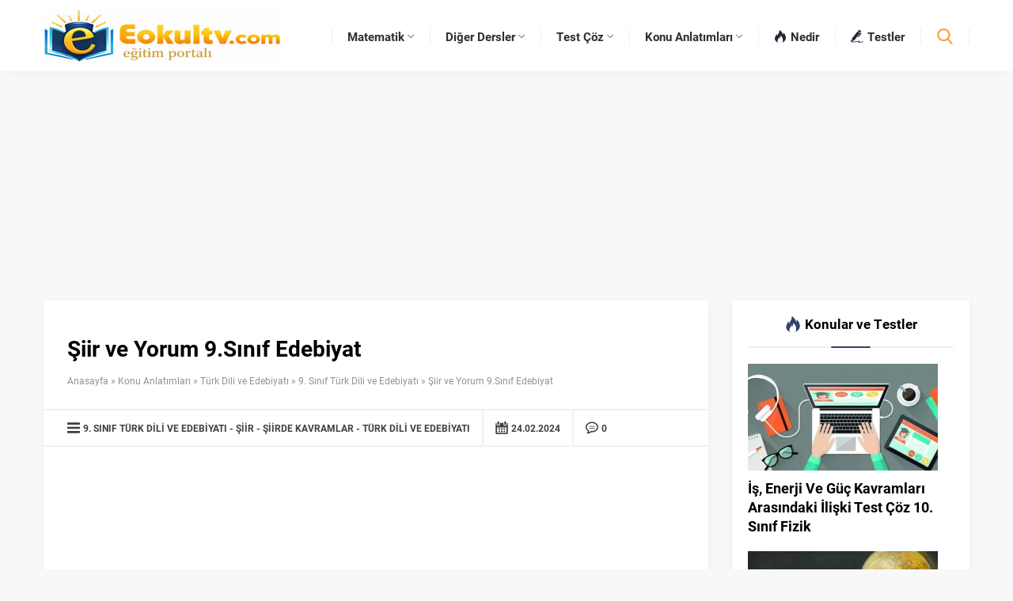

--- FILE ---
content_type: text/html; charset=UTF-8
request_url: https://www.eokultv.com/siir-ve-yorum/10423
body_size: 36383
content:
<!DOCTYPE html>
<html lang="tr">
<head><script>(function(w,i,g){w[g]=w[g]||[];if(typeof w[g].push=='function')w[g].push(i)})
(window,'GTM-5L9HTP3T','google_tags_first_party');</script><script>(function(w,d,s,l){w[l]=w[l]||[];(function(){w[l].push(arguments);})('set', 'developer_id.dY2E1Nz', true);
		var f=d.getElementsByTagName(s)[0],
		j=d.createElement(s);j.async=true;j.src='/x5fd/';
		f.parentNode.insertBefore(j,f);
		})(window,document,'script','dataLayer');</script><meta name='robots' content='index, follow, max-image-preview:large, max-snippet:-1, max-video-preview:-1' />

	<!-- This site is optimized with the Yoast SEO Premium plugin v20.12 (Yoast SEO v20.12) - https://yoast.com/wordpress/plugins/seo/ -->
	<title>Şiir ve Yorum konu anlatımı ders notu 9.sınıf edebiyat</title>
	<link rel="canonical" href="https://www.eokultv.com/siir-ve-yorum/10423" />
	<meta property="og:locale" content="tr_TR" />
	<meta property="og:type" content="article" />
	<meta property="og:title" content="Şiir ve Yorum 9.Sınıf Edebiyat" />
	<meta property="og:description" content="Her edebî metin anlamlıdır ve anlamlı olan metin, okuyucu için yararlıdır. Bundan dolayı bir metni incelemek ve yorumlamak için öncelikle onun anlamı üzerinde durulmalıdır. İletişim sırasında ileti (mesaj) alıcıda (okuyucu) çeşitli etkiler uyandırır. Bu etkiye anlam denmektedir. Metindeki anlamı da iletişimde kullanılan ögelerin tamamı belirler. Bir dil birimini çevreleyen, ondan önce veya sonra gelen, birçok [&hellip;]" />
	<meta property="og:url" content="https://www.eokultv.com/siir-ve-yorum/10423" />
	<meta property="og:site_name" content="Konu anlatımları ve Soru Çözümleri Tyt Yks - Eokultv" />
	<meta property="article:publisher" content="https://www.facebook.com/eokultv/" />
	<meta property="article:published_time" content="2017-11-26T02:57:00+00:00" />
	<meta property="article:modified_time" content="2024-02-24T19:45:49+00:00" />
	<meta name="author" content="Eokultv" />
	<meta name="twitter:card" content="summary_large_image" />
	<meta name="twitter:creator" content="@eokultv" />
	<meta name="twitter:site" content="@eokultv" />
	<meta name="twitter:label1" content="Yazan:" />
	<meta name="twitter:data1" content="Eokultv" />
	<meta name="twitter:label2" content="Tahmini okuma süresi" />
	<meta name="twitter:data2" content="2 dakika" />
	<script type="application/ld+json" class="yoast-schema-graph">{"@context":"https://schema.org","@graph":[{"@type":["Article","BlogPosting"],"@id":"https://www.eokultv.com/siir-ve-yorum/10423#article","isPartOf":{"@id":"https://www.eokultv.com/siir-ve-yorum/10423"},"author":{"name":"Eokultv","@id":"https://www.eokultv.com/#/schema/person/0db64eafc2f25562195f3663f5c22164"},"headline":"Şiir ve Yorum 9.Sınıf Edebiyat","datePublished":"2017-11-26T02:57:00+00:00","dateModified":"2024-02-24T19:45:49+00:00","mainEntityOfPage":{"@id":"https://www.eokultv.com/siir-ve-yorum/10423"},"wordCount":403,"commentCount":0,"publisher":{"@id":"https://www.eokultv.com/#organization"},"image":{"@id":"https://www.eokultv.com/siir-ve-yorum/10423#primaryimage"},"thumbnailUrl":"https://www.eokultv.com/wp-content/uploads/gorseller/gorsel9.webp","articleSection":["9. Sınıf Türk Dili ve Edebiyatı","Şiir","Şiirde Kavramlar","Türk Dili ve Edebiyatı"],"inLanguage":"tr","potentialAction":[{"@type":"CommentAction","name":"Comment","target":["https://www.eokultv.com/siir-ve-yorum/10423#respond"]}]},{"@type":"WebPage","@id":"https://www.eokultv.com/siir-ve-yorum/10423","url":"https://www.eokultv.com/siir-ve-yorum/10423","name":"Şiir ve Yorum konu anlatımı ders notu 9.sınıf edebiyat","isPartOf":{"@id":"https://www.eokultv.com/#website"},"primaryImageOfPage":{"@id":"https://www.eokultv.com/siir-ve-yorum/10423#primaryimage"},"image":{"@id":"https://www.eokultv.com/siir-ve-yorum/10423#primaryimage"},"thumbnailUrl":"https://www.eokultv.com/wp-content/uploads/gorseller/gorsel9.webp","datePublished":"2017-11-26T02:57:00+00:00","dateModified":"2024-02-24T19:45:49+00:00","breadcrumb":{"@id":"https://www.eokultv.com/siir-ve-yorum/10423#breadcrumb"},"inLanguage":"tr","potentialAction":[{"@type":"ReadAction","target":["https://www.eokultv.com/siir-ve-yorum/10423"]}]},{"@type":"ImageObject","inLanguage":"tr","@id":"https://www.eokultv.com/siir-ve-yorum/10423#primaryimage","url":"https://www.eokultv.com/wp-content/uploads/gorseller/gorsel9.webp","contentUrl":"https://www.eokultv.com/wp-content/uploads/gorseller/gorsel9.webp","width":698,"height":483},{"@type":"BreadcrumbList","@id":"https://www.eokultv.com/siir-ve-yorum/10423#breadcrumb","itemListElement":[{"@type":"ListItem","position":1,"name":"Ana sayfa","item":"https://www.eokultv.com/"},{"@type":"ListItem","position":2,"name":"Şiir ve Yorum 9.Sınıf Edebiyat"}]},{"@type":"WebSite","@id":"https://www.eokultv.com/#website","url":"https://www.eokultv.com/","name":"Konu Anlatımı, Test Çöz, Çözümlü Sorular, Testler, Ders Notu Yeni Müfredat","description":"Online Konu Anlatımı ve Ders Notu, Çözümlü Sorular ve Testler, Yeni Müfredat uyumlu konular ve testler","publisher":{"@id":"https://www.eokultv.com/#organization"},"potentialAction":[{"@type":"SearchAction","target":{"@type":"EntryPoint","urlTemplate":"https://www.eokultv.com/?s={search_term_string}"},"query-input":"required name=search_term_string"}],"inLanguage":"tr"},{"@type":"Organization","@id":"https://www.eokultv.com/#organization","name":"Eokultv","url":"https://www.eokultv.com/","logo":{"@type":"ImageObject","inLanguage":"tr","@id":"https://www.eokultv.com/#/schema/logo/image/","url":"https://www.eokultv.com/wp-content/uploads/2016/12/eokultv.jpg","contentUrl":"https://www.eokultv.com/wp-content/uploads/2016/12/eokultv.jpg","width":241,"height":90,"caption":"Eokultv"},"image":{"@id":"https://www.eokultv.com/#/schema/logo/image/"},"sameAs":["https://www.facebook.com/eokultv/","https://twitter.com/eokultv","https://www.youtube.com/c/Eokultvcom"]},{"@type":"Person","@id":"https://www.eokultv.com/#/schema/person/0db64eafc2f25562195f3663f5c22164","name":"Eokultv","image":{"@type":"ImageObject","inLanguage":"tr","@id":"https://www.eokultv.com/#/schema/person/image/","url":"https://secure.gravatar.com/avatar/a80cbefc4737f0dda702ee576a22be9ea324eb76544ead52a2c338fbe30403cd?s=96&d=monsterid&r=g","contentUrl":"https://secure.gravatar.com/avatar/a80cbefc4737f0dda702ee576a22be9ea324eb76544ead52a2c338fbe30403cd?s=96&d=monsterid&r=g","caption":"Eokultv"},"sameAs":["https://www.eokultv.com/"]}]}</script>
	<!-- / Yoast SEO Premium plugin. -->


<link rel='dns-prefetch' href='//ajax.googleapis.com' />
<link rel='dns-prefetch' href='//use.typekit.net' />
<link rel='dns-prefetch' href='//www.googletagmanager.com' />
<style id='wp-img-auto-sizes-contain-inline-css'>
img:is([sizes=auto i],[sizes^="auto," i]){contain-intrinsic-size:3000px 1500px}
/*# sourceURL=wp-img-auto-sizes-contain-inline-css */
</style>
<style id='wp-block-library-inline-css'>
:root{--wp-block-synced-color:#7a00df;--wp-block-synced-color--rgb:122,0,223;--wp-bound-block-color:var(--wp-block-synced-color);--wp-editor-canvas-background:#ddd;--wp-admin-theme-color:#007cba;--wp-admin-theme-color--rgb:0,124,186;--wp-admin-theme-color-darker-10:#006ba1;--wp-admin-theme-color-darker-10--rgb:0,107,160.5;--wp-admin-theme-color-darker-20:#005a87;--wp-admin-theme-color-darker-20--rgb:0,90,135;--wp-admin-border-width-focus:2px}@media (min-resolution:192dpi){:root{--wp-admin-border-width-focus:1.5px}}.wp-element-button{cursor:pointer}:root .has-very-light-gray-background-color{background-color:#eee}:root .has-very-dark-gray-background-color{background-color:#313131}:root .has-very-light-gray-color{color:#eee}:root .has-very-dark-gray-color{color:#313131}:root .has-vivid-green-cyan-to-vivid-cyan-blue-gradient-background{background:linear-gradient(135deg,#00d084,#0693e3)}:root .has-purple-crush-gradient-background{background:linear-gradient(135deg,#34e2e4,#4721fb 50%,#ab1dfe)}:root .has-hazy-dawn-gradient-background{background:linear-gradient(135deg,#faaca8,#dad0ec)}:root .has-subdued-olive-gradient-background{background:linear-gradient(135deg,#fafae1,#67a671)}:root .has-atomic-cream-gradient-background{background:linear-gradient(135deg,#fdd79a,#004a59)}:root .has-nightshade-gradient-background{background:linear-gradient(135deg,#330968,#31cdcf)}:root .has-midnight-gradient-background{background:linear-gradient(135deg,#020381,#2874fc)}:root{--wp--preset--font-size--normal:16px;--wp--preset--font-size--huge:42px}.has-regular-font-size{font-size:1em}.has-larger-font-size{font-size:2.625em}.has-normal-font-size{font-size:var(--wp--preset--font-size--normal)}.has-huge-font-size{font-size:var(--wp--preset--font-size--huge)}.has-text-align-center{text-align:center}.has-text-align-left{text-align:left}.has-text-align-right{text-align:right}.has-fit-text{white-space:nowrap!important}#end-resizable-editor-section{display:none}.aligncenter{clear:both}.items-justified-left{justify-content:flex-start}.items-justified-center{justify-content:center}.items-justified-right{justify-content:flex-end}.items-justified-space-between{justify-content:space-between}.screen-reader-text{border:0;clip-path:inset(50%);height:1px;margin:-1px;overflow:hidden;padding:0;position:absolute;width:1px;word-wrap:normal!important}.screen-reader-text:focus{background-color:#ddd;clip-path:none;color:#444;display:block;font-size:1em;height:auto;left:5px;line-height:normal;padding:15px 23px 14px;text-decoration:none;top:5px;width:auto;z-index:100000}html :where(.has-border-color){border-style:solid}html :where([style*=border-top-color]){border-top-style:solid}html :where([style*=border-right-color]){border-right-style:solid}html :where([style*=border-bottom-color]){border-bottom-style:solid}html :where([style*=border-left-color]){border-left-style:solid}html :where([style*=border-width]){border-style:solid}html :where([style*=border-top-width]){border-top-style:solid}html :where([style*=border-right-width]){border-right-style:solid}html :where([style*=border-bottom-width]){border-bottom-style:solid}html :where([style*=border-left-width]){border-left-style:solid}html :where(img[class*=wp-image-]){height:auto;max-width:100%}:where(figure){margin:0 0 1em}html :where(.is-position-sticky){--wp-admin--admin-bar--position-offset:var(--wp-admin--admin-bar--height,0px)}@media screen and (max-width:600px){html :where(.is-position-sticky){--wp-admin--admin-bar--position-offset:0px}}

/*# sourceURL=wp-block-library-inline-css */
</style><style id='global-styles-inline-css'>
:root{--wp--preset--aspect-ratio--square: 1;--wp--preset--aspect-ratio--4-3: 4/3;--wp--preset--aspect-ratio--3-4: 3/4;--wp--preset--aspect-ratio--3-2: 3/2;--wp--preset--aspect-ratio--2-3: 2/3;--wp--preset--aspect-ratio--16-9: 16/9;--wp--preset--aspect-ratio--9-16: 9/16;--wp--preset--color--black: #000000;--wp--preset--color--cyan-bluish-gray: #abb8c3;--wp--preset--color--white: #ffffff;--wp--preset--color--pale-pink: #f78da7;--wp--preset--color--vivid-red: #cf2e2e;--wp--preset--color--luminous-vivid-orange: #ff6900;--wp--preset--color--luminous-vivid-amber: #fcb900;--wp--preset--color--light-green-cyan: #7bdcb5;--wp--preset--color--vivid-green-cyan: #00d084;--wp--preset--color--pale-cyan-blue: #8ed1fc;--wp--preset--color--vivid-cyan-blue: #0693e3;--wp--preset--color--vivid-purple: #9b51e0;--wp--preset--gradient--vivid-cyan-blue-to-vivid-purple: linear-gradient(135deg,rgb(6,147,227) 0%,rgb(155,81,224) 100%);--wp--preset--gradient--light-green-cyan-to-vivid-green-cyan: linear-gradient(135deg,rgb(122,220,180) 0%,rgb(0,208,130) 100%);--wp--preset--gradient--luminous-vivid-amber-to-luminous-vivid-orange: linear-gradient(135deg,rgb(252,185,0) 0%,rgb(255,105,0) 100%);--wp--preset--gradient--luminous-vivid-orange-to-vivid-red: linear-gradient(135deg,rgb(255,105,0) 0%,rgb(207,46,46) 100%);--wp--preset--gradient--very-light-gray-to-cyan-bluish-gray: linear-gradient(135deg,rgb(238,238,238) 0%,rgb(169,184,195) 100%);--wp--preset--gradient--cool-to-warm-spectrum: linear-gradient(135deg,rgb(74,234,220) 0%,rgb(151,120,209) 20%,rgb(207,42,186) 40%,rgb(238,44,130) 60%,rgb(251,105,98) 80%,rgb(254,248,76) 100%);--wp--preset--gradient--blush-light-purple: linear-gradient(135deg,rgb(255,206,236) 0%,rgb(152,150,240) 100%);--wp--preset--gradient--blush-bordeaux: linear-gradient(135deg,rgb(254,205,165) 0%,rgb(254,45,45) 50%,rgb(107,0,62) 100%);--wp--preset--gradient--luminous-dusk: linear-gradient(135deg,rgb(255,203,112) 0%,rgb(199,81,192) 50%,rgb(65,88,208) 100%);--wp--preset--gradient--pale-ocean: linear-gradient(135deg,rgb(255,245,203) 0%,rgb(182,227,212) 50%,rgb(51,167,181) 100%);--wp--preset--gradient--electric-grass: linear-gradient(135deg,rgb(202,248,128) 0%,rgb(113,206,126) 100%);--wp--preset--gradient--midnight: linear-gradient(135deg,rgb(2,3,129) 0%,rgb(40,116,252) 100%);--wp--preset--font-size--small: 13px;--wp--preset--font-size--medium: 20px;--wp--preset--font-size--large: 36px;--wp--preset--font-size--x-large: 42px;--wp--preset--spacing--20: 0.44rem;--wp--preset--spacing--30: 0.67rem;--wp--preset--spacing--40: 1rem;--wp--preset--spacing--50: 1.5rem;--wp--preset--spacing--60: 2.25rem;--wp--preset--spacing--70: 3.38rem;--wp--preset--spacing--80: 5.06rem;--wp--preset--shadow--natural: 6px 6px 9px rgba(0, 0, 0, 0.2);--wp--preset--shadow--deep: 12px 12px 50px rgba(0, 0, 0, 0.4);--wp--preset--shadow--sharp: 6px 6px 0px rgba(0, 0, 0, 0.2);--wp--preset--shadow--outlined: 6px 6px 0px -3px rgb(255, 255, 255), 6px 6px rgb(0, 0, 0);--wp--preset--shadow--crisp: 6px 6px 0px rgb(0, 0, 0);}:where(.is-layout-flex){gap: 0.5em;}:where(.is-layout-grid){gap: 0.5em;}body .is-layout-flex{display: flex;}.is-layout-flex{flex-wrap: wrap;align-items: center;}.is-layout-flex > :is(*, div){margin: 0;}body .is-layout-grid{display: grid;}.is-layout-grid > :is(*, div){margin: 0;}:where(.wp-block-columns.is-layout-flex){gap: 2em;}:where(.wp-block-columns.is-layout-grid){gap: 2em;}:where(.wp-block-post-template.is-layout-flex){gap: 1.25em;}:where(.wp-block-post-template.is-layout-grid){gap: 1.25em;}.has-black-color{color: var(--wp--preset--color--black) !important;}.has-cyan-bluish-gray-color{color: var(--wp--preset--color--cyan-bluish-gray) !important;}.has-white-color{color: var(--wp--preset--color--white) !important;}.has-pale-pink-color{color: var(--wp--preset--color--pale-pink) !important;}.has-vivid-red-color{color: var(--wp--preset--color--vivid-red) !important;}.has-luminous-vivid-orange-color{color: var(--wp--preset--color--luminous-vivid-orange) !important;}.has-luminous-vivid-amber-color{color: var(--wp--preset--color--luminous-vivid-amber) !important;}.has-light-green-cyan-color{color: var(--wp--preset--color--light-green-cyan) !important;}.has-vivid-green-cyan-color{color: var(--wp--preset--color--vivid-green-cyan) !important;}.has-pale-cyan-blue-color{color: var(--wp--preset--color--pale-cyan-blue) !important;}.has-vivid-cyan-blue-color{color: var(--wp--preset--color--vivid-cyan-blue) !important;}.has-vivid-purple-color{color: var(--wp--preset--color--vivid-purple) !important;}.has-black-background-color{background-color: var(--wp--preset--color--black) !important;}.has-cyan-bluish-gray-background-color{background-color: var(--wp--preset--color--cyan-bluish-gray) !important;}.has-white-background-color{background-color: var(--wp--preset--color--white) !important;}.has-pale-pink-background-color{background-color: var(--wp--preset--color--pale-pink) !important;}.has-vivid-red-background-color{background-color: var(--wp--preset--color--vivid-red) !important;}.has-luminous-vivid-orange-background-color{background-color: var(--wp--preset--color--luminous-vivid-orange) !important;}.has-luminous-vivid-amber-background-color{background-color: var(--wp--preset--color--luminous-vivid-amber) !important;}.has-light-green-cyan-background-color{background-color: var(--wp--preset--color--light-green-cyan) !important;}.has-vivid-green-cyan-background-color{background-color: var(--wp--preset--color--vivid-green-cyan) !important;}.has-pale-cyan-blue-background-color{background-color: var(--wp--preset--color--pale-cyan-blue) !important;}.has-vivid-cyan-blue-background-color{background-color: var(--wp--preset--color--vivid-cyan-blue) !important;}.has-vivid-purple-background-color{background-color: var(--wp--preset--color--vivid-purple) !important;}.has-black-border-color{border-color: var(--wp--preset--color--black) !important;}.has-cyan-bluish-gray-border-color{border-color: var(--wp--preset--color--cyan-bluish-gray) !important;}.has-white-border-color{border-color: var(--wp--preset--color--white) !important;}.has-pale-pink-border-color{border-color: var(--wp--preset--color--pale-pink) !important;}.has-vivid-red-border-color{border-color: var(--wp--preset--color--vivid-red) !important;}.has-luminous-vivid-orange-border-color{border-color: var(--wp--preset--color--luminous-vivid-orange) !important;}.has-luminous-vivid-amber-border-color{border-color: var(--wp--preset--color--luminous-vivid-amber) !important;}.has-light-green-cyan-border-color{border-color: var(--wp--preset--color--light-green-cyan) !important;}.has-vivid-green-cyan-border-color{border-color: var(--wp--preset--color--vivid-green-cyan) !important;}.has-pale-cyan-blue-border-color{border-color: var(--wp--preset--color--pale-cyan-blue) !important;}.has-vivid-cyan-blue-border-color{border-color: var(--wp--preset--color--vivid-cyan-blue) !important;}.has-vivid-purple-border-color{border-color: var(--wp--preset--color--vivid-purple) !important;}.has-vivid-cyan-blue-to-vivid-purple-gradient-background{background: var(--wp--preset--gradient--vivid-cyan-blue-to-vivid-purple) !important;}.has-light-green-cyan-to-vivid-green-cyan-gradient-background{background: var(--wp--preset--gradient--light-green-cyan-to-vivid-green-cyan) !important;}.has-luminous-vivid-amber-to-luminous-vivid-orange-gradient-background{background: var(--wp--preset--gradient--luminous-vivid-amber-to-luminous-vivid-orange) !important;}.has-luminous-vivid-orange-to-vivid-red-gradient-background{background: var(--wp--preset--gradient--luminous-vivid-orange-to-vivid-red) !important;}.has-very-light-gray-to-cyan-bluish-gray-gradient-background{background: var(--wp--preset--gradient--very-light-gray-to-cyan-bluish-gray) !important;}.has-cool-to-warm-spectrum-gradient-background{background: var(--wp--preset--gradient--cool-to-warm-spectrum) !important;}.has-blush-light-purple-gradient-background{background: var(--wp--preset--gradient--blush-light-purple) !important;}.has-blush-bordeaux-gradient-background{background: var(--wp--preset--gradient--blush-bordeaux) !important;}.has-luminous-dusk-gradient-background{background: var(--wp--preset--gradient--luminous-dusk) !important;}.has-pale-ocean-gradient-background{background: var(--wp--preset--gradient--pale-ocean) !important;}.has-electric-grass-gradient-background{background: var(--wp--preset--gradient--electric-grass) !important;}.has-midnight-gradient-background{background: var(--wp--preset--gradient--midnight) !important;}.has-small-font-size{font-size: var(--wp--preset--font-size--small) !important;}.has-medium-font-size{font-size: var(--wp--preset--font-size--medium) !important;}.has-large-font-size{font-size: var(--wp--preset--font-size--large) !important;}.has-x-large-font-size{font-size: var(--wp--preset--font-size--x-large) !important;}
/*# sourceURL=global-styles-inline-css */
</style>

<style id='classic-theme-styles-inline-css'>
/*! This file is auto-generated */
.wp-block-button__link{color:#fff;background-color:#32373c;border-radius:9999px;box-shadow:none;text-decoration:none;padding:calc(.667em + 2px) calc(1.333em + 2px);font-size:1.125em}.wp-block-file__button{background:#32373c;color:#fff;text-decoration:none}
/*# sourceURL=/wp-includes/css/classic-themes.min.css */
</style>
<link rel='stylesheet' id='safirstyle-css' href='https://www.eokultv.com/wp-content/themes/safirblog/dist/style.css?ver=240' media='all' />
<link rel='stylesheet' id='safircustomstyle-css' href='https://www.eokultv.com/wp-content/themes/safirblog/edits/style.css?ver=240' media='all' />
<link rel='stylesheet' id='safirmainfont-css' href='https://use.typekit.net/wra8zcc.css?ver=240' media='all' />
<script defer src="https://ajax.googleapis.com/ajax/libs/jquery/1.11.3/jquery.min.js?ver=240" id="jquery-js"></script>
<meta name="generator" content="Site Kit by Google 1.168.0" />	<meta name="viewport" content="width=device-width, initial-scale=1" />
	<meta charset="UTF-8" />
	<link rel="shortcut icon" href="https://www.eokultv.com/favicon.ico">
		<!--[if lt IE 9]><script src="https://www.eokultv.com/wp-content/themes/safirblog/scripts/html5shiv.js"></script><![endif]-->
	<style>:root{--c1:#334368;--c2:#f89d41;--c3:#202530;--c4:#202530;--c5:#f89d41;--c6:#f89d41;--c7:#1b1f29;--safirWidth:1170;--safirWidthPx:1170px;--noImageForPost:url(https://www.eokultv.com/wp-content/themes/safirblog/images/noimage.svg);--thumbRatio:56.25%;--thumbRate:0.5625;--headerHeight:70px;--mainFont:roboto,sans-serif;--menuFont:roboto,sans-serif;--headFont:roboto,sans-serif;--contentFont:roboto,sans-serif;--headColor:#334368;--linkColor:#334368;}</style>
<!-- Google Tag Manager snippet added by Site Kit -->
<script>
			( function( w, d, s, l, i ) {
				w[l] = w[l] || [];
				w[l].push( {'gtm.start': new Date().getTime(), event: 'gtm.js'} );
				var f = d.getElementsByTagName( s )[0],
					j = d.createElement( s ), dl = l != 'dataLayer' ? '&l=' + l : '';
				j.async = true;
				j.src = 'https://www.googletagmanager.com/gtm.js?id=' + i + dl;
				f.parentNode.insertBefore( j, f );
			} )( window, document, 'script', 'dataLayer', 'GTM-T9D9LMJ' );
			
</script>

<!-- End Google Tag Manager snippet added by Site Kit -->
    <style id="ai-final-fix-v8-2">
    body .entry-content li, body .post-content li, body .comment-content li, body .editor-styles-wrapper li {
        line-height: 1.6 !important;
        margin-bottom: 10px !important;
    }
    </style>
    <script async src="https://pagead2.googlesyndication.com/pagead/js/adsbygoogle.js?client=ca-pub-7001363072656594"
     crossorigin="anonymous"></script>
	 
<script type="text/javascript">
  // 1. Reklam fonksiyonunu tanımla
  function loadNoktaAd() {
    noktaad = { ads: new Array(), site: 'eokultv', 'dataClass': 'nokta-display-ad' };
    var noktaScript = document.createElement('script');
    noktaScript.async = true;
    noktaScript.type = "text/javascript";
    noktaScript.id = 'nokta-ad-script';
    noktaScript.src = 'https://static.virgul.com/theme/mockups/adcode/outside.js?dts=' + parseInt(new Date().getTime() / 86400000);
    document.body.appendChild(noktaScript);
  }

  if (window.addEventListener) {
    window.addEventListener("load", loadNoktaAd, false);
  } else {
    window.attachEvent("onload", loadNoktaAd);
  }
</script>

</head>
<body class="wp-singular post-template-default single single-post postid-10423 single-format-standard wp-theme-safirblog desktop stickyMenu">

		<!-- Google Tag Manager (noscript) snippet added by Site Kit -->
		<noscript>
			<iframe src="https://www.googletagmanager.com/ns.html?id=GTM-T9D9LMJ" height="0" width="0" style="display:none;visibility:hidden"></iframe>
		</noscript>
		<!-- End Google Tag Manager (noscript) snippet added by Site Kit -->
		<svg version="1.1" xmlns="http://www.w3.org/2000/svg" xmlns:xlink="http://www.w3.org/1999/xlink" viewBox="0 0 32 32" style="display:none"><symbol id="themeicon-arrow" viewBox="0 0 512 512"><path d="m256 402c-9 0-18-4-25-11l-220-220c-15-14-15-36 0-50 13-14 36-14 50 0l195 194 195-194c14-14 36-14 50 0 14 14 14 36 0 50l-220 220c-7 7-16 11-25 11z"></path></symbol><symbol id="themeicon-close" viewBox="0 0 512 512"><path d="m317 256l182-183c17-16 17-44 0-60-16-17-44-17-60 0l-183 182-183-182c-16-17-44-17-60 0-17 16-17 44 0 60l182 183-182 183c-17 16-17 44 0 60 16 17 44 17 60 0l183-182 183 182c16 17 44 17 60 0 17-16 17-44 0-60z"></path></symbol><symbol id="themeicon-comment" viewBox="0 0 512 512"><path d="m256 13c-141 0-256 103-256 230 0 45 14 88 41 125-5 56-19 97-38 117-3 2-4 6-2 9 1 3 4 5 8 5 0 0 0 0 1 0 3 0 83-12 142-45 33 13 68 20 104 20 141 0 256-104 256-231 0-127-115-230-256-230z m-119 264c-19 0-35-15-35-34 0-19 16-34 35-34 18 0 34 15 34 34 0 19-16 34-34 34z m119 0c-19 0-34-15-34-34 0-19 15-34 34-34 19 0 34 15 34 34 0 19-15 34-34 34z m119 0c-18 0-34-15-34-34 0-19 16-34 34-34 19 0 35 15 35 34 0 19-16 34-35 34z"></path></symbol><symbol id="themeicon-comment2" viewBox="0 0 512 512"><path d="m255 16c-141 0-255 94-255 210 0 63 34 123 92 162-8 30-25 48-25 48-8 9-12 22-8 34 0 1 1 2 1 3 6 13 18 21 32 21 55 0 102-30 133-59 10 1 20 2 30 2 140 0 255-95 255-211 0-116-115-210-255-210z m0 372c-11 0-23-1-36-2-7-1-15 1-20 6-19 19-45 39-75 48 8-15 16-35 20-60 1-10-4-19-12-24-53-31-83-78-83-130 0-89 92-161 206-161 113 0 206 72 206 161 0 89-93 162-206 162z m108-207l-208 0c-7 0-12 5-12 12 0 7 5 12 12 12l208 0c7 0 12-5 12-12 0-7-5-12-12-12z m0 71l-208 0c-7 0-12 5-12 12 0 7 5 12 12 12l208 0c7 0 12-5 12-12 0-7-5-12-12-12z"></path></symbol><symbol id="themeicon-date" viewBox="0 0 512 512"><path d="m187 283c0-7-6-12-12-12l-41 0c-6 0-11 5-11 12l0 40c0 7 5 12 11 12l41 0c6 0 12-5 12-12z m101 0c0-7-5-12-12-12l-40 0c-7 0-12 5-12 12l0 40c0 7 5 12 12 12l40 0c7 0 12-5 12-12z m101 0c0-7-5-12-11-12l-41 0c-6 0-11 5-11 12l0 40c0 7 5 12 11 12l41 0c6 0 11-5 11-12z m-202 101c0-6-6-12-12-12l-41 0c-6 0-11 6-11 12l0 41c0 6 5 11 11 11l41 0c6 0 12-5 12-11z m101 0c0-6-5-12-12-12l-40 0c-7 0-12 6-12 12l0 41c0 6 5 11 12 11l40 0c7 0 12-5 12-11z m101 0c0-6-5-12-11-12l-41 0c-6 0-11 6-11 12l0 41c0 6 5 11 11 11l41 0c6 0 11-5 11-11z m73-327l0 62c0 28-23 51-51 51l-32 0c-28 0-51-23-51-51l0-62-144 0 0 62c0 28-23 51-51 51l-32 0c-28 0-51-23-51-51l0-62c-24 1-44 21-44 46l0 363c0 25 20 46 46 46l409 0c25 0 45-21 45-46l0-363c0-25-20-45-44-46z m-15 386c0 11-9 20-20 20l-343 0c-11 0-20-9-20-20l0-187c0-11 9-20 20-20l343 0c11 0 20 9 20 20z m-346-307l32 0c9 0 17-7 17-17l0-102c0-9-8-17-17-17l-32 0c-10 0-18 8-18 17l0 102c0 10 8 17 18 17z m278 0l31 0c10 0 18-7 18-17l0-102c0-9-8-17-18-17l-31 0c-10 0-18 8-18 17l0 102c0 10 8 17 18 17z"></path></symbol><symbol id="themeicon-email" viewBox="0 0 512 512"><path d="m440 65c-47-43-105-65-174-65-73 0-135 24-187 73-51 49-77 110-77 183 0 70 25 130 73 180 49 51 115 76 198 76 50 0 99-10 147-31 16-6 23-24 17-40-7-17-25-24-41-17-42 18-83 27-123 27-64 0-113-20-148-58-34-39-52-84-52-136 0-57 19-104 56-142 37-38 83-57 137-57 51 0 93 16 127 47 35 31 52 70 52 117 0 32-8 59-24 81-15 21-32 32-49 32-9 0-14-5-14-15 0-8 1-17 2-28l20-159-67 0-5 16c-17-14-35-21-56-21-32 0-59 12-82 38-23 26-35 59-35 99 0 39 11 71 31 95 20 25 45 37 73 37 26 0 48-11 66-33 14 21 34 31 60 31 40 0 73-17 102-51 28-34 43-75 43-123 0-61-24-113-70-156z m-154 240c-12 16-26 24-43 24-11 0-20-6-27-18-6-11-10-26-10-43 0-22 5-39 15-52 9-14 21-20 35-20 13 0 24 5 33 15 10 9 15 23 15 39-1 21-6 39-18 55z"></path></symbol><symbol id="themeicon-facebook" viewBox="0 0 512 512"><path d="m256 0c-141 0-256 115-256 256 0 141 115 256 256 256 141 0 256-115 256-256 0-141-115-256-256-256z m66 256l-42 0 0 154-57 0 0-154-39 0 0-53 39 0 0-31c0-43 11-70 62-70l42 0 0 53-26 0c-20 0-21 8-21 22l0 26 48 0z"></path></symbol><symbol id="themeicon-full" viewBox="0 0 512 512"><path d="m403 155l-101 101l101 101l41-41c6-6 12-7 20-4c8 4 11 9 11 17l0 128c0 5-1 9-5 13c-4 4-8 5-13 5l-128 0c-8 0-13-3-17-11c-3-7-2-14 4-20l41-41l-101-101l-101 101l41 41c6 6 7 13 4 20c-4 8-9 11-17 11l-128 0c-5 0-9-1-13-5c-4-4-5-8-5-13l0-128c0-8 3-13 11-17c7-3 14-2 20 4l41 41l101-101l-101-101l-41 41c-4 3-8 5-13 5c-2 0-5 0-7-1c-8-4-11-9-11-17l0-128c0-5 1-9 5-13c4-4 8-5 13-5l128 0c8 0 13 3 17 11c3 7 2 14-4 20l-41 41l101 101l101-101l-41-41c-6-6-7-13-4-20c4-8 9-11 17-11l128 0c5 0 9 1 13 5c4 4 5 8 5 13l0 128c0 8-3 13-11 17c-2 1-5 1-7 1c-5 0-9-2-13-5z"></path></symbol><symbol id="themeicon-hit" viewBox="0 0 512 512"><path d="m410 90l82 153c12 19 20 41 20 65 0 64-52 116-116 116-63 0-115-52-115-116 0-4 0-7 0-11-29-14-48-1-48-1-1 1-2 1-3 1 0 4 1 8 1 11 0 64-52 116-116 116-63 0-115-52-115-116 0-22 6-43 17-60 0 0 0 0 0-1l83-157c3-6 9-9 15-9 6 0 13 4 15 11l24 62c3 8-1 18-9 21-2 0-4 1-6 1-7 0-13-4-15-11l-11-30-34 64c11-4 24-6 36-6 49 0 90 30 107 73 12-6 36-13 67 0 17-43 59-73 107-73 13 0 25 2 36 5l-34-63-11 30c-2 7-8 11-15 11-2 0-4-1-6-1-8-3-12-13-9-21l24-62c2-7 9-11 15-11 6 0 12 3 14 9z m-295 302c46 0 84-38 84-84 0-46-38-83-84-83-46 0-83 37-83 83 0 46 37 84 83 84z m281 0c46 0 84-38 84-84 0-16-5-31-13-44-1 0-1-1-1-2l-1-1c-16-22-41-36-69-36-46 0-83 37-83 83 0 46 37 84 83 84z"></path></symbol><symbol id="themeicon-instagram" viewBox="0 0 512 512"><path d="m254 305c28 0 51-23 51-51 0-11-4-21-10-29-9-13-24-22-41-22-17 0-32 9-41 22-6 8-10 18-10 29 0 28 23 51 51 51z m111-113l0-49-49 0 0 49z m-111-192c-140 0-254 114-254 254 0 140 114 254 254 254 140 0 254-114 254-254 0-140-114-254-254-254z m145 225l0 118c0 31-25 56-56 56l-177 0c-31 0-56-25-56-56l0-177c0-31 25-56 56-56l177 0c31 0 56 25 56 56z m-66 29c0 44-35 79-79 79-43 0-79-35-79-79 0-10 2-20 6-29l-43 0 0 118c0 15 12 28 28 28l177 0c15 0 28-13 28-28l0-118-44 0c4 9 6 19 6 29z"></path></symbol><symbol id="themeicon-left" viewBox="0 0 512 512"><path d="m110 256c0-9 4-18 11-25l220-220c14-15 36-15 50 0 14 13 14 36 0 50l-194 195 194 195c14 14 14 36 0 50-14 14-36 14-50 0l-220-220c-7-7-11-16-11-25z"></path></symbol><symbol id="themeicon-link" viewBox="0 0 512 512"><path d="m202 376c5-5 10-7 17-7c7 0 13 2 19 7c10 11 10 23 0 36c0 0-22 20-22 20c-19 19-42 29-68 29c-26 0-49-10-68-29c-19-19-29-42-29-67c0-27 10-50 29-69c0 0 76-76 76-76c24-23 48-36 73-39c26-3 47 4 66 22c5 5 8 11 8 18c0 7-3 13-8 19c-12 11-24 11-36 0c-17-17-40-11-68 17c0 0-75 75-75 75c-9 9-14 20-14 33c0 13 5 23 14 31c9 9 19 14 32 14c13 0 23-5 32-14c0 0 22-20 22-20m230-294c19 19 29 42 29 68c0 26-10 49-29 68c0 0-81 81-81 81c-25 25-51 37-77 37c-21 0-40-9-57-26c-5-5-7-10-7-17c0-7 2-13 7-19c5-4 11-7 18-7c7 0 13 3 18 7c17 17 38 13 62-12c0 0 81-80 81-80c10-9 15-20 15-32c0-13-5-24-15-32c-8-9-17-14-28-16c-11-2-22 2-31 11c0 0-26 25-26 25c-5 5-11 7-18 7c-7 0-13-2-18-7c-11-11-11-23 0-36c0 0 26-25 26-25c18-19 40-27 65-26c25 1 47 11 66 31"></path></symbol><symbol id="themeicon-linkedin" viewBox="0 0 512 512"><path d="m256 0c-141 0-256 115-256 256 0 141 115 256 256 256 141 0 256-115 256-256 0-141-115-256-256-256z m-64 380l-64 0 0-224 64 0z m-30-238c-17 0-30-13-30-30 0-16 13-30 30-30 17 0 30 14 30 30 0 17-13 30-30 30z m254 238l-64 0 0-138c0-17-5-28-25-28-33 0-39 28-39 28l0 138-64 0 0-224 64 0 0 21c9-7 32-21 64-21 21 0 64 12 64 87z"></path></symbol><symbol id="themeicon-list" viewBox="0 0 512 512"><path d="m512 64c0-13-9-21-21-21l-470 0c-12 0-21 8-21 21l0 43c0 12 9 21 21 21l470 0c12 0 21-9 21-21z m0 171c0-13-9-22-21-22l-470 0c-12 0-21 9-21 22l0 42c0 13 9 22 21 22l470 0c12 0 21-9 21-22z m0 170c0-12-9-21-21-21l-470 0c-12 0-21 9-21 21l0 43c0 13 9 21 21 21l470 0c12 0 21-8 21-21z"></path></symbol><symbol id="themeicon-photo" viewBox="0 0 512 512"><path d="m464 0l-416 0c-27 0-48 21-48 48l0 416c0 27 21 48 48 48l416 0c27 0 48-21 48-48l0-416c0-27-21-48-48-48z m16 464c0 9-7 16-16 16l-416 0c-9 0-16-7-16-16l0-416c0-9 7-16 16-16l416 0c9 0 16 7 16 16z m-133-187c-6-7-16-7-22 0l-37 36-69-68c-6-6-16-6-22 0l-112 112c-6 6-6 16 0 22 3 3 7 5 11 5l320 0c9 0 16-7 16-16 0-4-2-8-5-11z m5-101c0 27-21 48-48 48-27 0-48-21-48-48 0-27 21-48 48-48 27 0 48 21 48 48z"></path></symbol><symbol id="themeicon-pinterest" viewBox="0 0 512 512"><path d="m256 0c-141 0-256 115-256 256 0 141 115 256 256 256 141 0 256-115 256-256 0-141-115-256-256-256z m20 325c-19-1-27-11-41-19-8 42-18 82-47 104-9-64 13-112 23-163-17-30 2-90 39-75 46 18-39 110 18 122 60 12 84-104 47-142-53-54-156-1-143 77 3 19 23 25 8 51-34-7-45-35-43-71 2-59 53-100 104-106 64-7 125 24 133 85 9 68-29 143-98 137z"></path></symbol><symbol id="themeicon-reply1" viewBox="0 0 511.996 511.996"><g transform="matrix(1,0,0,-1,0,511.99595642089844)"><g xmlns="http://www.w3.org/2000/svg"><g><path d="M410.716,220.103l-160-144c-4.704-4.224-11.456-5.312-17.248-2.72c-5.76,2.592-9.472,8.32-9.472,14.624v80.448 c-114.752,6.432-202.432,81.952-215.68,188.064l-8.192,65.472c-0.928,7.456,3.424,14.56,10.528,17.056 c1.76,0.64,3.552,0.96,5.344,0.96c5.376,0,10.592-2.752,13.568-7.52l16.096-25.792c31.936-51.072,95.84-110.688,170.88-110.688 h7.456v80c0,6.304,3.712,12.032,9.472,14.624c5.792,2.496,12.512,1.536,17.216-2.72l160-144c3.36-3.04,5.312-7.36,5.312-11.904 S414.044,223.143,410.716,220.103z" fill="#000000" data-original="#000000" style="" class=""/></g></g><g xmlns="http://www.w3.org/2000/svg"><g><path d="M506.716,220.103l-160-144c-6.56-5.888-16.672-5.344-22.624,1.184c-5.92,6.592-5.376,16.704,1.184,22.624l146.816,132.096 L325.276,364.103c-6.56,5.952-7.104,16.032-1.184,22.624c3.2,3.488,7.52,5.28,11.904,5.28c3.808,0,7.648-1.344,10.72-4.096 l160-144c3.328-3.04,5.28-7.36,5.28-11.904S510.044,223.143,506.716,220.103z" fill="#000000" data-original="#000000" style="" class=""/></g></g><g xmlns="http://www.w3.org/2000/svg"></g><g xmlns="http://www.w3.org/2000/svg"></g><g xmlns="http://www.w3.org/2000/svg"></g><g xmlns="http://www.w3.org/2000/svg"></g><g xmlns="http://www.w3.org/2000/svg"></g><g xmlns="http://www.w3.org/2000/svg"></g><g xmlns="http://www.w3.org/2000/svg"></g><g xmlns="http://www.w3.org/2000/svg"></g><g xmlns="http://www.w3.org/2000/svg"></g><g xmlns="http://www.w3.org/2000/svg"></g><g xmlns="http://www.w3.org/2000/svg"></g><g xmlns="http://www.w3.org/2000/svg"></g><g xmlns="http://www.w3.org/2000/svg"></g><g xmlns="http://www.w3.org/2000/svg"></g><g xmlns="http://www.w3.org/2000/svg"></g></g></symbol><symbol id="themeicon-reply2" viewBox="0 0 511.63 511.631"><g><path d="M496.5,233.842c-30.841-76.706-114.112-115.06-249.823-115.06h-63.953V45.693c0-4.952-1.809-9.235-5.424-12.85 c-3.617-3.617-7.896-5.426-12.847-5.426c-4.952,0-9.235,1.809-12.85,5.426L5.424,179.021C1.809,182.641,0,186.922,0,191.871 c0,4.948,1.809,9.229,5.424,12.847L151.604,350.9c3.619,3.613,7.902,5.428,12.85,5.428c4.947,0,9.229-1.814,12.847-5.428 c3.616-3.614,5.424-7.898,5.424-12.848v-73.094h63.953c18.649,0,35.349,0.568,50.099,1.708c14.749,1.143,29.413,3.189,43.968,6.143 c14.564,2.95,27.224,6.991,37.979,12.135c10.753,5.144,20.794,11.756,30.122,19.842c9.329,8.094,16.943,17.7,22.847,28.839 c5.896,11.136,10.513,24.311,13.846,39.539c3.326,15.229,4.997,32.456,4.997,51.675c0,10.466-0.479,22.176-1.428,35.118 c0,1.137-0.236,3.375-0.715,6.708c-0.473,3.333-0.712,5.852-0.712,7.562c0,2.851,0.808,5.232,2.423,7.136 c1.622,1.902,3.86,2.851,6.714,2.851c3.046,0,5.708-1.615,7.994-4.853c1.328-1.711,2.561-3.806,3.71-6.283 c1.143-2.471,2.43-5.325,3.854-8.562c1.431-3.237,2.43-5.513,2.998-6.848c24.17-54.238,36.258-97.158,36.258-128.756 C511.63,291.039,506.589,259.344,496.5,233.842z"/></g></symbol><symbol id="themeicon-right" viewBox="0 0 512 512"><path d="m391 281l-220 220c-14 14-36 14-50 0-14-14-14-36 0-50l194-195-194-195c-14-14-14-37 0-50 14-15 36-15 50 0l220 220c7 7 11 16 11 25 0 9-4 18-11 25z"></path></symbol><symbol id="themeicon-rss" viewBox="0 0 512 512"><path d="m256 0c-141 0-256 115-256 256 0 141 115 256 256 256 141 0 256-115 256-256 0-141-115-256-256-256z m-96 384c-18 0-32-14-32-32 0-18 14-32 32-32 18 0 32 14 32 32 0 18-14 32-32 32z m88 0c0-66-54-120-120-120l0-48c93 0 168 75 168 168z m96 0c0-58-22-112-63-153-41-41-95-63-153-63l0-48c71 0 137 27 187 77 50 50 77 116 77 187z"></path></symbol><symbol id="themeicon-search" viewBox="0 0 512 512"><path d="m496 466l-122-126c31-38 48-84 48-133 0-114-92-207-206-207-114 0-207 93-207 207 0 114 93 206 207 206 42 0 83-12 118-37l123 128c5 5 12 8 19 8 7 0 14-3 19-8 11-10 11-27 1-38z m-280-412c84 0 152 68 152 153 0 84-68 153-152 153-85 0-153-69-153-153 0-85 68-153 153-153z"></path></symbol><symbol id="themeicon-tags" viewBox="0 0 512 512"><path d="m119 137c0-10-3-18-10-25-6-6-14-10-24-10-9 0-17 4-24 10-6 7-10 15-10 25 0 9 4 17 10 24 7 6 15 10 24 10 10 0 18-4 24-10 7-7 10-15 10-24z m285 153c0 10-3 18-10 24l-131 131c-7 7-15 10-24 10-9 0-17-3-24-10l-191-191c-6-6-12-15-17-27-5-11-7-21-7-31l0-111c0-9 3-17 10-24 7-6 15-10 24-10l111 0c9 0 20 3 31 7 12 5 21 11 27 17l191 191c7 7 10 15 10 24z m102 0c0 10-3 18-9 24l-131 131c-7 7-15 10-25 10-6 0-11-1-15-4-4-2-9-6-15-12l126-125c6-6 10-14 10-24 0-9-4-17-10-24l-191-191c-7-6-16-12-27-17-11-4-22-7-31-7l59 0c10 0 20 3 32 7 11 5 20 11 27 17l191 191c6 7 9 15 9 24z"></path></symbol><symbol id="themeicon-top" viewBox="0 0 512 512"><path d="m256 204c-11 0-20 8-20 20l0 268c0 11 9 20 20 20 11 0 20-9 20-20l0-268c0-12-9-20-20-20z m42-83c-23-24-61-24-84 0l-75 74c-8 8-8 21 0 29 4 4 9 6 14 6 5 0 10-2 14-6l75-75c8-8 20-8 28 0 0 0 0 0 0 0l76 75c8 7 20 7 28 0 8-8 8-21 0-29z m194-121l-472 0c-11 0-20 9-20 20 0 11 9 20 20 20l472 0c11 0 20-9 20-20 0-11-9-20-20-20z"></path></symbol><symbol id="themeicon-tumblr" viewBox="0 0 512 512"><path d="m256 10c68 0 126 24 174 72c48 48 72 106 72 174c0 68-24 125-72 174c-48 48-106 72-174 72c-68 0-125-24-174-72c-48-49-72-106-72-174c0-68 24-126 72-174c49-48 106-72 174-72m67 351c0 0 0-37 0-37c-13 8-25 12-36 12c-6 0-12-2-19-5c-4-3-6-6-7-9c-2-5-3-13-3-27c0 0 0-61 0-61c0 0 56 0 56 0c0 0 0-37 0-37c0 0-56 0-56 0c0 0 0-61 0-61c0 0-33 0-33 0c-2 15-5 25-8 31c-3 7-9 14-16 20c-8 7-16 11-24 14c0 0 0 33 0 33c0 0 26 0 26 0c0 0 0 83 0 83c0 10 1 18 4 25c2 5 6 11 12 16c5 5 12 9 21 13c11 2 20 4 28 4c10 0 19-1 27-3c9-2 19-6 28-11"></path></symbol><symbol id="themeicon-twitter" viewBox="0 0 512 512"><path d="m143 132l185 247 41 0-184-247z m113-129c-140 0-253 113-253 253 0 139 113 253 253 253 139 0 253-114 253-253 0-140-114-253-253-253z m62 396l-84-113-105 113-26 0 119-129-119-158 91 0 78 104 96-104 27 0-111 120 125 167z"></path></symbol><symbol id="themeicon-user" viewBox="0 0 512 512"><path d="m256 250c-57 0-103-56-103-125 0-69 15-125 103-125 88 0 103 56 103 125 0 69-46 125-103 125z m-195 192c0-2 0-5 0 0z m390 3c0-8 0-1 0 0z m-1-8c1 7 1 9 1 8 0 2 0 5 0 9 0 0-29 58-195 58-166 0-195-58-195-58 0-6 0-10 0-12 0 1 0 0 1-9 2-118 18-152 138-173 0 0 17 22 56 22 39 0 56-22 56-22 121 22 137 56 138 177z"></path></symbol><symbol id="themeicon-whatsapp" viewBox="0 0 512 512"><path d="m512 249c0 138-113 250-251 250-44 0-86-11-122-31l-139 44 45-134c-23-37-36-81-36-129 0-137 113-249 252-249 138 0 251 112 251 249z m-251-209c-117 0-212 94-212 209 0 46 15 89 41 123l-27 78 81-26c34 22 74 35 117 35 116 0 211-94 211-210 0-115-95-209-211-209z m127 267c-2-3-6-4-12-7-6-3-37-18-42-20-6-2-10-3-14 3-4 6-16 20-20 24-3 4-7 4-13 1-6-3-26-9-50-30-18-16-30-36-34-42-3-6 0-10 3-13 3-2 6-7 9-10 3-4 4-7 6-11 2-4 1-7 0-10-2-3-14-33-19-46-5-12-11-10-14-10-4 0-8 0-12 0-4 0-11 1-16 7-6 6-22 21-22 51 0 30 22 59 25 63 3 4 43 68 105 93 63 24 63 16 74 15 12-1 37-15 42-29 5-14 5-27 4-29z"></path></symbol><symbol id="themeicon-youtube" viewBox="0 0 512 512"><path d="m209 311c38-20 76-39 114-59-38-20-76-40-114-60 0 40 0 79 0 119z m46-311c-141 0-255 114-255 255 0 141 114 256 255 256 141 0 256-115 256-256 0-141-115-255-256-255z m174 341c-4 19-20 33-39 35-44 5-90 5-135 5-45 0-90 0-135-5-19-2-34-16-39-35-6-28-6-58-6-86 0-28 0-58 6-85 5-19 21-33 39-35 45-5 90-5 135-5 45 0 91 0 135 5 19 2 35 16 39 35 7 27 7 57 7 85 0 28 0 58-7 86z"></path></symbol></svg><svg version="1.1" xmlns="http://www.w3.org/2000/svg" xmlns:xlink="http://www.w3.org/1999/xlink" viewBox="0 0 32 32" style="display:none"><symbol id="safiricon-alinti" viewBox="0 0 32 32"> <path d="M30.375 1.875h-10c-0.875 0-1.625 0.75-1.625 1.625v10c0 0.875 0.75 1.625 1.625 1.625h4.813c-0.063 2.625-0.688 4.688-1.875 6.313-0.875 1.188-2.25 2.25-4.063 3.063-0.875 0.375-1.25 1.375-0.813 2.188l1.188 2.5c0.375 0.813 1.313 1.125 2.125 0.813 2.125-0.938 4-2.125 5.5-3.563 1.813-1.813 3.063-3.75 3.75-6 0.688-2.188 1-5.25 1-9.063v-7.875c0-0.875-0.75-1.625-1.625-1.625zM3.5 30c2.125-0.938 3.938-2.125 5.438-3.563 1.875-1.813 3.125-3.75 3.813-5.938 0.688-2.25 1-5.25 1-9.125v-7.875c0-0.875-0.75-1.625-1.625-1.625h-10c-0.875 0-1.625 0.75-1.625 1.625v10c0 0.875 0.75 1.625 1.625 1.625h4.75c-0.063 2.625-0.625 4.688-1.813 6.313-0.875 1.188-2.25 2.25-4.063 3.063-0.875 0.375-1.25 1.375-0.813 2.188l1.125 2.5c0.375 0.813 1.375 1.125 2.188 0.813z"></path> </symbol><symbol id="safiricon-apple" viewBox="0 0 32 32"> <path d="M22.188 0c0.063 0 0.125 0 0.188 0 0.188 2.25-0.688 3.938-1.688 5.188-1.063 1.188-2.438 2.375-4.75 2.188-0.125-2.25 0.75-3.813 1.75-5 1-1.125 2.75-2.125 4.5-2.375zM29.063 23.5c0 0 0 0 0 0.063-0.688 1.938-1.563 3.563-2.688 5.125-1 1.375-2.25 3.25-4.5 3.25-1.875 0-3.188-1.188-5.125-1.25-2.125 0-3.25 1.063-5.125 1.313-0.25 0-0.438 0-0.688 0-1.375-0.188-2.5-1.313-3.313-2.313-2.438-2.938-4.313-6.75-4.688-11.625 0-0.5 0-0.938 0-1.438 0.188-3.5 1.875-6.313 4.125-7.688 1.188-0.75 2.813-1.375 4.625-1.063 0.813 0.125 1.563 0.375 2.313 0.625 0.625 0.25 1.438 0.688 2.25 0.688 0.5 0 1.063-0.313 1.563-0.5 1.563-0.563 3.125-1.188 5.188-0.875 2.375 0.375 4.125 1.438 5.188 3.125-2.063 1.313-3.688 3.25-3.375 6.625 0.25 3.063 2 4.875 4.25 5.938z"></path> </symbol><symbol id="safiricon-araba" viewBox="0 0 32 32"> <path d="M31.5 15.375c0.063 0.563 0.125 1.313 0.25 1.438 0.188 0.375 0.5 1.875-0.063 3-0.375 0.688-0.938 1.125-1.75 1.25 0-0.125 0.063-0.188 0.063-0.313 0-0.063 0-0.125 0-0.188 0 0 0 0 0-0.063-0.063-1.813-1.5-3.25-3.313-3.25-1.875 0-3.313 1.5-3.313 3.313 0 0.063 0 0.125 0 0.188 0 0.125 0 0.188 0 0.25 0 0.125 0 0.188 0.063 0.25-4.125 0.125-9.375 0.25-13.5 0.313 0-0.063 0-0.125 0.063-0.25 0-0.063 0-0.125 0-0.25 0.063-0.125 0.063-0.313 0.063-0.5 0-1.813-1.5-3.313-3.313-3.313s-3.313 1.5-3.313 3.313c0 0.25 0 0.438 0.063 0.625 0 0.125 0 0.188 0.063 0.25 0 0.125 0 0.188 0.063 0.25-0.313 0.063-0.5 0.063-0.5 0.063s-0.313 0-0.75 0c-1.375 0-2.188-0.375-2.375-1.188v-3.063l0.063-0.063c0 0 0.125-0.125 0.188-0.563 0.063-0.563 0.438-1 0.688-1.188 0.125-0.375 0.75-1.375 3.875-2 2.25-0.438 3-0.75 3.188-0.813l0.188-0.125c0.125-0.188 4.563-4.25 10.188-4.125 3.875 0.063 6.5 0.625 7.875 0.875 0.5 0.125 0.938 0.188 1.125 0.188 0.063 0 0.125 0 0.125 0 0.313 0 0.438 0.125 0.563 0.25 0.125 0.188 0.125 0.5 0.125 0.75 0.125 0.125 0.313 0.313 0.5 0.438 0.813 0.688 1.438 1.188 1.625 1.625 0 0.063 0 0.063 0 0.063 0.063 0 0.125 0 0.125 0 0.063 0 0.125 0 0.188 0 0.5 0 0.625 0.5 0.688 0.875 0.125 0.5 0.188 1.125 0.188 1.688zM4.188 21.688c-0.063-0.063-0.125-0.125-0.125-0.25 0-0.063-0.063-0.125-0.063-0.25-0.063-0.188-0.063-0.375-0.063-0.625 0-1.5 1.25-2.813 2.813-2.813s2.813 1.313 2.813 2.813c0 0.188 0 0.375-0.063 0.5 0 0.125-0.063 0.188-0.063 0.25 0 0.125-0.063 0.188-0.063 0.313-0.438 1-1.438 1.75-2.625 1.75s-2.125-0.688-2.563-1.688zM23.938 21.25c0-0.063-0.063-0.188-0.063-0.25s0-0.188 0-0.25c0-0.063 0-0.125 0-0.188 0-1.5 1.25-2.813 2.813-2.813 1.5 0 2.813 1.25 2.813 2.813v0c0 0.125 0 0.188-0.063 0.25 0 0.125 0 0.188 0 0.25-0.25 1.313-1.375 2.313-2.75 2.313-1.313 0-2.438-0.875-2.75-2.125z"></path> </symbol><symbol id="safiricon-arti" viewBox="0 0 32 32"> <path d="M16 0c8.813 0 16 7.188 16 16s-7.188 16-16 16c-8.813 0-16-7.188-16-16s7.188-16 16-16zM24 17.625v-3.25h-6.375v-6.375h-3.25v6.375h-6.375v3.25h6.375v6.375h3.25v-6.375z"></path> </symbol><symbol id="safiricon-astroloji" viewBox="0 0 32 32"> <path d="M31.125 13.5c0.125 0.813 0.188 1.688 0.188 2.5 0 8.438-6.875 15.313-15.313 15.313-0.875 0-1.688-0.063-2.5-0.188 3.25-1.875 6.688-4.5 9.938-7.688 3.188-3.25 5.813-6.688 7.688-9.938zM29.75 10.563c-1.625 3.5-4.563 7.438-8.125 11.063-3.625 3.563-7.563 6.5-11.063 8.125-2.25 1.125-6.688 2.438-8.625 0.313 0 0 0 0 0 0-1.063-1.063-1.938-3.25-0.125-7.625 0-0.125 0.063-0.188 0.188-0.313-0.875-1.875-1.313-3.938-1.313-6.125 0-8.438 6.875-15.313 15.313-15.313 2.188 0 4.188 0.438 6.063 1.25 0 0 0.063 0 0.063 0 4.563-2 6.813-1.063 7.938 0 1.188 1.188 2.063 3.625-0.313 8.625zM9.5 27.438c3.25-1.5 6.875-4.25 10.313-7.625 3.438-3.438 6.125-7.063 7.688-10.313 1.5-3.25 1.375-5.125 0.75-5.75-0.563-0.5-1.75-0.563-3.25-0.125 0.125 0.125 1.188 0.563 1.125 1.625 0 0.375-0.125 1.438-0.938 3.125-1.438 3-4 6.438-7.188 9.625s-6.625 5.75-9.625 7.188c-1.813 0.875-2.813 1-3.125 0.938-1.063-0.063-1.5-1-1.625-1.188-0.438 1.563-0.375 2.75 0.125 3.313 0.625 0.625 2.5 0.75 5.75-0.813z"></path> </symbol><symbol id="safiricon-at" viewBox="0 0 32 32"> <path d="M27.5 4.063c-2.938-2.688-6.563-4.063-10.875-4.063-4.563 0-8.438 1.5-11.688 4.563-3.188 3.063-4.813 6.875-4.813 11.438 0 4.375 1.563 8.125 4.563 11.25 3.063 3.188 7.188 4.75 12.375 4.75 3.125 0 6.188-0.625 9.188-1.938 1-0.375 1.438-1.5 1.063-2.5-0.438-1.063-1.563-1.5-2.563-1.063-2.625 1.125-5.188 1.688-7.688 1.688-4 0-7.063-1.25-9.25-3.625-2.125-2.438-3.25-5.25-3.25-8.5 0-3.563 1.188-6.5 3.5-8.875s5.188-3.563 8.563-3.563c3.188 0 5.813 1 7.938 2.938 2.188 1.938 3.25 4.375 3.25 7.313 0 2-0.5 3.688-1.5 5.063-0.938 1.313-2 2-3.063 2-0.563 0-0.875-0.313-0.875-0.938 0-0.5 0.063-1.063 0.125-1.75l1.25-9.938h-4.188l-0.313 1c-1.063-0.875-2.188-1.313-3.5-1.313-2 0-3.688 0.75-5.125 2.375s-2.188 3.688-2.188 6.188c0 2.438 0.688 4.438 1.938 5.938 1.25 1.563 2.813 2.313 4.563 2.313 1.625 0 3-0.688 4.125-2.063 0.875 1.313 2.125 1.938 3.75 1.938 2.5 0 4.563-1.063 6.375-3.188 1.75-2.125 2.688-4.688 2.688-7.688 0-3.813-1.5-7.063-4.375-9.75zM17.875 19.063c-0.75 1-1.625 1.5-2.688 1.5-0.688 0-1.25-0.375-1.688-1.125-0.375-0.688-0.625-1.625-0.625-2.688 0-1.375 0.313-2.438 0.938-3.25 0.563-0.875 1.313-1.25 2.188-1.25 0.813 0 1.5 0.313 2.063 0.938 0.625 0.563 0.938 1.438 0.938 2.438-0.063 1.313-0.375 2.438-1.125 3.438z"></path> </symbol><symbol id="safiricon-ates" viewBox="0 0 32 32"> <path d="M9.938 32c-2.125-4.438-1-6.938 0.625-9.375 1.813-2.625 2.25-5.188 2.25-5.188s1.438 1.813 0.875 4.688c2.5-2.813 2.938-7.188 2.563-8.875 5.688 3.938 8.063 12.438 4.813 18.75 17.313-9.75 4.313-24.375 2.063-26 0.75 1.625 0.875 4.438-0.625 5.75-2.563-9.75-8.938-11.75-8.938-11.75 0.75 5.063-2.75 10.563-6.125 14.688-0.125-2.063-0.25-3.438-1.313-5.375-0.188 3.688-3 6.625-3.75 10.313-1 4.938 0.75 8.563 7.563 12.375z"></path> </symbol><symbol id="safiricon-ayar" viewBox="0 0 32 32"> <path d="M31.875 14.25c0-0.5-0.563-0.813-1-0.813-1.5 0-2.75-0.875-3.313-2.188-0.563-1.375-0.188-2.938 0.875-3.938 0.375-0.313 0.375-0.875 0.125-1.25-0.75-0.938-1.625-1.813-2.563-2.563-0.375-0.25-0.875-0.25-1.188 0.125-0.938 1.063-2.688 1.438-4 0.875-1.375-0.563-2.25-1.938-2.188-3.438 0.063-0.5-0.313-0.875-0.75-0.938-1.188-0.188-2.438-0.188-3.625 0-0.438 0-0.813 0.438-0.75 0.875 0 1.5-0.875 2.875-2.25 3.438-1.25 0.5-3 0.125-3.938-0.938-0.313-0.313-0.813-0.375-1.188-0.063-1 0.75-1.875 1.625-2.625 2.563-0.25 0.375-0.25 0.875 0.125 1.188 1.125 1 1.438 2.625 0.875 4-0.563 1.313-1.875 2.188-3.438 2.188-0.563-0.063-0.875 0.313-0.938 0.75-0.188 1.188-0.188 2.438 0 3.625 0 0.5 0.563 0.813 1 0.813 1.438-0.063 2.75 0.813 3.313 2.188s0.188 2.938-0.875 3.938c-0.375 0.313-0.375 0.875-0.125 1.25 0.75 0.938 1.625 1.813 2.563 2.563 0.375 0.25 0.875 0.25 1.188-0.125 0.938-1.063 2.688-1.438 4-0.875 1.375 0.563 2.25 1.938 2.188 3.438-0.063 0.5 0.313 0.875 0.75 0.938 0.625 0.063 1.25 0.125 1.875 0.125 0.563 0 1.125-0.063 1.75-0.125 0.438 0 0.813-0.438 0.75-0.875 0-1.5 0.875-2.875 2.188-3.438 1.375-0.5 3.063-0.125 4 0.938 0.313 0.313 0.813 0.375 1.188 0.063 1-0.75 1.813-1.625 2.625-2.563 0.25-0.375 0.25-0.875-0.125-1.188-1.125-1-1.438-2.625-0.875-4 0.5-1.313 1.813-2.188 3.25-2.188h0.188c0.5 0.063 0.875-0.313 0.938-0.75 0.188-1.188 0.188-2.438 0-3.625zM16 21.375c-2.938 0-5.313-2.375-5.313-5.313 0-3 2.375-5.375 5.313-5.375s5.375 2.375 5.375 5.375c0 2.938-2.438 5.313-5.375 5.313z"></path> </symbol><symbol id="safiricon-basketbol" viewBox="0 0 32 32"> <path d="M17.313 2.563c-0.313 0.438-0.875 1-1.625 1.625-2.125-1.5-4.063-2.563-5.313-3.125 1.75-0.688 3.625-1.063 5.625-1.063 0.5 0 1.063 0 1.563 0.063 0 0.063 0 0.063 0 0.125 0.063 0.875 0.125 1.938-0.25 2.375zM25.438 11.688c2.25-0.25 4.688 2.688 6.563 4.938-0.188 4.125-1.875 7.813-4.563 10.563-0.25-4.313-1.313-10.313-4.063-15.063 0.563-0.188 1.25-0.313 2.063-0.438zM9.25 7.625c-0.625 0.125-1.313 0.25-1.938 0.375-2 0.375-4.063 0.75-5.938 1.5 1.438-3.25 3.938-5.938 7.063-7.563 0.438 0.188 2.938 1.25 5.938 3.313-1.438 1-3.25 2-5.125 2.375zM20.313 8.063c1.625-1 3-1.688 3.875-1.938 1.313-0.438 2.563-0.625 3.75-0.813 2.125 2.375 3.563 5.375 3.938 8.688-1.938-2.188-4.125-4.188-6.625-3.875-1.063 0.125-2 0.313-2.75 0.625-0.5-0.75-1.063-1.5-1.688-2.125-0.188-0.188-0.313-0.375-0.5-0.563zM18.188 16.375c-0.25 0.875-0.563 2.25-0.938 3.813-0.75 3.313-2.063 8.938-3.438 11.688-3.813-0.563-7.188-2.375-9.625-5.063 0.75-6.438 8.813-13.813 14.75-17.813 0.25 0.188 0.5 0.438 0.688 0.688 0.563 0.563 1 1.188 1.438 1.813-1.438 1-2.188 2.625-2.875 4.875zM11.5 12.813c-3.438 3.188-7.438 7.688-8.625 12.313-1.813-2.563-2.875-5.75-2.875-9.125 0-1.5 0.25-3 0.625-4.375 2-1.125 4.438-1.563 6.938-2.063 0.688-0.125 1.375-0.25 2-0.375 2.375-0.5 4.5-1.688 6.188-2.938 0.625 0.5 1.313 1 2 1.625-2 1.375-4.188 3.063-6.25 4.938zM19.125 6.938c-0.75-0.625-1.438-1.25-2.125-1.75 0.75-0.625 1.25-1.188 1.563-1.625 0.688-0.875 0.688-2.125 0.625-3.25 2.75 0.563 5.25 1.813 7.313 3.625-0.875 0.125-1.813 0.375-2.813 0.625-1.063 0.313-2.688 1.188-4.563 2.375zM19.75 16.813c0.563-1.938 1.125-3.188 2.188-4 2.75 4.813 3.813 11.25 3.938 15.75-2.688 2.188-6.125 3.438-9.875 3.438-0.188 0-0.313 0-0.5 0 1.188-2.625 2.25-6.813 3.313-11.438 0.375-1.563 0.688-2.938 0.938-3.75z"></path> </symbol><symbol id="safiricon-bilgi" viewBox="0 0 32 32"> <path d="M16 0c8.813 0 16 7.188 16 16s-7.188 16-16 16c-8.813 0-16-7.188-16-16s7.188-16 16-16zM19.313 24.813l0.313-1.125c-0.188 0.063-0.375 0.125-0.688 0.25-0.313 0.063-0.625 0.125-0.875 0.125-0.5 0-0.875-0.125-1.125-0.313-0.188-0.125-0.313-0.5-0.313-0.938 0-0.188 0.063-0.5 0.125-0.875s0.125-0.688 0.188-1l1.063-3.625c0.063-0.313 0.125-0.688 0.188-1.125 0.063-0.375 0.063-0.625 0.063-0.813 0-0.75-0.25-1.375-0.813-1.875-0.563-0.438-1.313-0.688-2.313-0.688-0.5 0-1.125 0.063-1.75 0.313-0.625 0.188-1.25 0.375-1.938 0.688l-0.25 1.125c0.188-0.063 0.438-0.188 0.688-0.25 0.313-0.063 0.563-0.125 0.875-0.125 0.5 0 0.875 0.063 1.063 0.25s0.313 0.5 0.313 1c0 0.25-0.063 0.563-0.125 0.875s-0.125 0.625-0.188 0.938l-1.063 3.688c-0.063 0.375-0.125 0.688-0.188 1s-0.063 0.625-0.063 0.875c0 0.75 0.25 1.375 0.813 1.875s1.313 0.75 2.313 0.75c0.688 0 1.25-0.125 1.75-0.25 0.5-0.188 1.125-0.438 1.938-0.75zM19.125 10.063c0.5-0.438 0.75-1 0.75-1.625s-0.25-1.188-0.75-1.625c-0.438-0.438-1-0.688-1.688-0.688s-1.25 0.25-1.75 0.688c-0.5 0.438-0.75 1-0.75 1.625s0.25 1.188 0.75 1.625c0.5 0.438 1.063 0.688 1.75 0.688s1.25-0.25 1.688-0.688z"></path> </symbol><symbol id="safiricon-bilim" viewBox="0 0 32 32"> <path d="M28.313 26.438l-8.375-15.75v-8h0.813c0.375 0 0.688-0.313 0.688-0.688v-1.313c0-0.375-0.313-0.688-0.688-0.688h-10.125c-0.375 0-0.688 0.313-0.688 0.688v1.313c0 0.375 0.313 0.688 0.688 0.688h0.75v8l-7.75 15.688c-2 3.125-0.625 5.625 3.063 5.625h18.688c3.688 0 5-2.5 2.938-5.563zM13.75 11.875l0.25-0.563v-8.625h3.25v8.688l0.313 0.563 3.625 6.75h-10.813z"></path> </symbol><symbol id="safiricon-bitcoin" viewBox="0 0 32 32"> <path d="M25.438 11.438c0.188 2.188-0.563 3.688-2.375 4.625 1.375 0.313 2.438 0.938 3.125 1.813s0.938 2.188 0.813 3.813c-0.063 0.875-0.25 1.625-0.563 2.25s-0.688 1.188-1.188 1.563c-0.438 0.438-1 0.813-1.688 1.063s-1.438 0.5-2.188 0.625c-0.75 0.125-1.625 0.188-2.625 0.25v4.563h-2.75v-4.5c-0.938 0-1.688 0-2.188 0v4.5h-2.75v-4.563c-0.188 0-0.5 0-0.938 0s-0.75 0-1 0h-3.563l0.563-3.25h2c0.563 0 0.938-0.313 1-0.938v-7.188h0.313c-0.063 0-0.188 0-0.313 0v-5.125c-0.125-0.813-0.688-1.25-1.563-1.25h-2v-2.875h3.813c0.75 0 1.313 0 1.688 0v-4.5h2.75v4.375c1 0 1.75 0 2.188 0v-4.375h2.75v4.5c0.938 0.063 1.813 0.188 2.5 0.375 0.75 0.188 1.438 0.438 2.063 0.813 0.563 0.313 1.063 0.813 1.438 1.375s0.563 1.25 0.688 2.063zM21.563 21.188c0-0.438-0.063-0.813-0.25-1.188-0.188-0.313-0.438-0.563-0.688-0.813-0.25-0.188-0.563-0.375-1-0.563-0.438-0.125-0.813-0.25-1.188-0.313s-0.813-0.125-1.313-0.125c-0.5-0.063-0.938-0.063-1.25-0.063-0.25 0-0.688 0-1.125 0-0.5 0-0.75 0-0.875 0v6.063c0.125 0 0.313 0 0.688 0 0.313 0 0.625 0 0.875 0 0.188 0 0.5 0 0.938 0 0.375-0.063 0.75-0.063 1-0.063 0.313-0.063 0.688-0.125 1.063-0.188s0.688-0.125 1-0.25c0.25-0.063 0.5-0.188 0.813-0.375 0.313-0.125 0.563-0.313 0.688-0.5 0.188-0.25 0.375-0.438 0.438-0.75 0.125-0.25 0.188-0.563 0.188-0.875zM20.313 12.688c0-0.438-0.063-0.75-0.25-1.063-0.125-0.313-0.313-0.563-0.5-0.75-0.25-0.188-0.5-0.375-0.875-0.5s-0.688-0.25-1-0.313c-0.313-0.063-0.625-0.125-1.063-0.125-0.438-0.063-0.813-0.063-1.063-0.063s-0.563 0-0.938 0c-0.438 0.063-0.625 0.063-0.75 0.063v5.438c0.063 0 0.313 0 0.625 0 0.375 0.063 0.625 0.063 0.813 0 0.25 0 0.5 0 0.938 0 0.375 0 0.688-0.063 0.938-0.125 0.313 0 0.625-0.125 0.938-0.188 0.375-0.063 0.625-0.188 0.875-0.313s0.438-0.313 0.688-0.5c0.188-0.188 0.375-0.375 0.438-0.688 0.125-0.25 0.188-0.563 0.188-0.875z"></path> </symbol><symbol id="safiricon-canta" viewBox="0 0 32 32"> <path d="M32 25.563v-9.375c0-1.125-0.375-1.125-1.188-0.438-1.688 1.438-5.625 3.313-14.813 3.375 0.063 0 0.125 0 0.188 0h-0.375c0.063 0 0.125 0 0.188 0-9.188-0.063-13.125-1.938-14.813-3.375-0.813-0.688-1.188-0.688-1.188 0.438v9.375c0 0-0.25 4.375 4.313 4.375h23.375c4.563 0 4.313-4.375 4.313-4.375zM19.125 23.5c0 1.188-0.938 2.063-2.125 2.063h-2.125c-1.188 0-2.125-0.875-2.125-2.063 0-0.438 0-0.813 0-1.125 0-0.625 0.875-1.125 2-1.125h2.438c1.125 0 2 0.5 1.938 1.125 0 0.313 0 0.688 0 1.125zM27.625 6.375l-2.188-0.063c-1.125 0-1.938-1-2.438-2-1-2.375-3.75-2.25-3.75-2.25h-6.5c-2.188 0-3.188 1.188-3.75 2.313-0.438 1.063-1.375 2-2.5 2h-2.25c-4.313 0-4.25 4.25-4.25 4.25v1.063c0 0.563 0.75 1.625 1.75 2.125 2.313 1.313 7.063 3.25 14.188 3.25 8.188 0 12.5-1.938 14.5-3.25 0.938-0.625 1.563-1.75 1.563-2.25s0-0.938 0-0.938c0-4.5-4.375-4.25-4.375-4.25zM17.375 12.75h-2.563c-1.125 0-2.188-0.938-1.5-1.563 0.313-0.313 0.813-0.563 1.625-0.563h2.375c0.75 0 1.25 0.25 1.563 0.563 0.688 0.625-0.375 1.563-1.5 1.563zM19.313 6.313h-6.625c-1.125 0-1.938-0.688-1.438-1.438 0.625-0.938 2.375-0.75 3.5-0.75h4.438c0.75 0 1.25 0.25 1.563 0.563 0.688 0.688-0.313 1.625-1.438 1.625z"></path> </symbol><symbol id="safiricon-ceptelefonu" viewBox="0 0 32 32"> <path d="M23.125 0h-14.25c-1.188 0-2.188 1-2.188 2.188v27.625c0 1.188 1 2.188 2.188 2.188h14.25c1.188 0 2.188-1 2.188-2.188v-27.625c0-1.188-1-2.188-2.188-2.188zM13.688 1.563h4.625c0.125 0 0.25 0.125 0.25 0.25s-0.125 0.25-0.25 0.25h-4.625c-0.125 0-0.25-0.125-0.25-0.25s0.125-0.25 0.25-0.25zM16 30.938c-0.625 0-1.063-0.5-1.063-1.125 0-0.563 0.438-1.063 1.063-1.063s1.063 0.5 1.063 1.063c0 0.625-0.438 1.125-1.063 1.125zM23.813 28h-15.625v-24.563h15.625z"></path> </symbol><symbol id="safiricon-dunya" viewBox="0 0 32 32"> <path d="M28.188 11.375l0.25 0.188h0.25v-0.5l0.875-0.063 0.75 0.563h1.25l0.125-0.063c-0.125-0.438-0.313-0.875-0.438-1.25h-0.813l-0.438-0.5-0.063-0.688-0.438 0.188-0.25 0.938-0.625-0.688v-0.625l-0.625-0.5-0.188-0.188h-0.688l0.188 0.563 0.813 0.5 0.188 0.125-0.188 0.125v0.5l-0.438 0.125-0.313-0.063-0.25-0.313 0.563 0.063 0.188-0.25-1.25-0.813-0.125-0.375-0.5 0.5-0.5-0.125-0.75 1-0.188 0.438h-1.25l-0.438-0.188-0.125-0.875 0.188-0.438 0.75-0.125 0.813 0.125 0.063-0.438-0.313-0.063 0.125-0.75 0.813-0.125 0.563-0.813 0.625-0.063 0.5 0.063h0.25l-0.125-0.75-0.688 0.25-0.188-0.563-0.375-0.063-0.125-0.438 0.313-0.313 0.75-0.313 0.188-0.313c-2.813-2.5-6.5-4-10.563-4-3.5 0-6.75 1.125-9.375 3.063h0.813l0.313 0.188 0.688 0.125 0.063 0.313h1.063l-0.125-0.313-0.938-0.063 0.188-0.188-0.063-0.25h-0.875l0.938-0.688h0.938l0.438 0.563 0.688 0.063 0.438-0.438 0.313 0.188-0.625 0.563c0 0-0.813 0-0.75 0s0.063 0.563 0.063 0.563l1-0.063 0.125-0.25h0.625l0.125-0.438-0.438-0.063 0.125-0.375 0.313-0.063 1.063 0.063-0.563 0.5 0.125 0.438 0.563 0.063v-0.75l0.563-0.25 1.063-0.125 1.5 0.625v0.563l0.438 0.125-0.25 0.5h-0.625l-0.25 0.5-1.5-0.375 1.188-0.625-0.438-0.438-1.063 0.125-0.438 0.438-0.5 0.063 0.063 0.25 0.188 0.063v0.063l-0.438 0.063v0.25h-0.438l-0.063-0.438-0.688 0.188-1.438 0.875 0.188 0.563 0.375 0.25 0.813 0.125v0.938l0.375-0.063 0.313-0.75 0.875-0.25v-1.063l0.438-0.375 1.188 0.25-0.125 0.75h0.313l0.875-0.438v0.938l0.625 0.375v0.563l-0.625 0.188 0.063 0.188 0.688 0.313v0.438h-0.188l-0.938-0.313v-0.25l0.25-0.188v-0.25l-0.25-0.063-0.125 0.188-0.438 0.125-0.063-0.063v0.063h-0.188l-0.125-0.25-0.188-0.063h-0.313l-0.188 0.125v0.25l0.313 0.125 0.313 0.063h-0.063l-0.313 0.313-0.125-0.188-0.25-0.063-0.688 0.688 0.063 0.063-1 0.563-1 1.063-0.063 0.438-1 0.688-0.5 0.438 0.063 1-0.688-0.313v-0.563h-1.875l-1 0.5-0.375 0.75-0.188 0.625 0.25 0.625 0.813 0.063 1.188-0.813 0.125 0.438-0.375 0.688 0.938 0.188 0.063 1.438 1.313 0.188 0.813-0.938 1 0.188 0.313 0.5 0.938-0.063 0.063-0.25 0.5 0.25 0.563 0.875 1 0.063 0.375 0.625 0.063 0.813 1.125 0.438h1.438l0.375 0.688 0.625 0.188-0.125 0.563-0.688 0.875-0.188 1.938-0.625 0.438h-0.875l-0.313 0.5 0.188 1-1 1.313-0.313 0.563-0.938 0.438-0.625 0.125v0.25l0.438 0.125-0.063 0.313-0.375 0.375 0.188 0.313h0.5v0.375l-0.125 0.313-0.063 0.313 0.688 0.625-0.063 0.25h-1l-0.938-0.813-0.75-1.313 0.125-1.25-0.563-0.75 0.25-1.25-0.375-0.063v-2.75c0 0-0.875-0.75-0.938-0.75s-0.5-0.063-0.5-0.063l-0.125-0.563-1.188-1.5 0.125-0.563 0.063-0.875 0.813-0.563-0.125-1-1.25-0.125-0.938-1.063-0.688-0.188-0.438-0.125 0.063-0.375-0.563-0.063v0.188l-1.375-0.313-0.563-0.875 0.188-0.438-0.875-1.25-0.125-0.938h-0.375l0.125 0.875 0.625 0.938-0.063 0.375-0.563-0.063-0.625-1.063v-1.25l-0.625-0.375v-0.875c-0.813 1.938-1.313 4-1.313 6.25 0 8.813 7.188 16 16 16 5 0 9.5-2.313 12.438-5.938h-0.563v-1.063l-0.563-0.813v-1.25l-0.5-0.5-0.063-0.5 0.625-1.125-1.125-2 0.125-1.375-1-0.063-0.375-0.375h-0.688l-0.313 0.313h-1.25v0.125h-0.688l-1.5-1.75v-1.375l0.25-0.063 0.063-0.563h-0.313l-0.188-0.5 1.813-1.313v-0.875l0.813-0.5 0.375 0.063h0.688l0.563-0.313 1.813-0.125v0.875zM23.688 5.688l0.125-0.25 0.563-0.125 0.125 0.688 0.25 0.438 0.188 0.188 0.375 0.125-0.313 0.375-0.625 0.063h-0.5l0.063-0.5 0.375-0.125v-0.25l-0.375-0.188-0.25-0.188zM22.813 6.688l0.313-0.563 0.438-0.063 0.313 0.125v0.375l-0.688 0.438h-0.375zM14.125 8.625l-0.313 0.063v-0.25l0.125-0.188 0.25 0.125zM15.313 8.25h-0.25l-0.063 0.188-0.125 0.125-0.313 0.063c0-0.063 0-0.125 0-0.125h-0.125v-0.25h0.438l0.125-0.25h0.188l0.188 0.063z"></path> </symbol><symbol id="safiricon-duyuru" viewBox="0 0 32 32"> <path d="M9.438 8.125h-4.375c0 0-3.438 0.188-3.438 3.5v0.125c-0.75 0.5-1.25 1.313-1.25 2.25 0 1 0.5 1.813 1.25 2.313 0 0.438 0.125 3.813 3.313 3.813 0 0 1.313 0.063 1.25 2.188v8.375c0 0-0.25 1.313 1.125 1.313 0 0 3.938-0.563 1.938-4.563 1.5-1.563-0.625-2.438 0.25-4.938 0 0 1.125-1.563 1.125-2.438l0.063-10.688c0 0 0.188-1.25-1.25-1.25zM29.563 10.25v-9.75c0-1.25-1.063 0.188-1.063 0.188-5.125 7.938-15.625 7.313-15.625 7.313-1.25 0-1.063 1.063-1.063 1.063v9.188c0 1.063 1.125 1.063 1.125 1.063 11.75 0 15.813 7.438 15.813 7.438s0.938 1.125 0.875-0.063l-0.063-9.688c1.25-0.688 2.063-1.938 2.063-3.375s-0.875-2.688-2.063-3.375zM18 9c0 0 6.938-1 10.25-6.188 0 0-1.313 6.063-10.25 6.188zM30.875 14.688c0 0 0.375-1.625-1-3.563 0 0 1.813 1 1 3.563z"></path> </symbol><symbol id="safiricon-egitim" viewBox="0 0 32 32"> <path d="M18.063 22.188l9.563-5.875c0 0 0.563-0.438 0.563 0.5v6c0 3-5.438 6.25-12.188 6.25s-12.188-3.25-12.188-6.25v-5.688c0-1.188 0.813-0.625 0.813-0.625l9.313 5.688c0.563 0.375 1.313 0.563 2.063 0.563s1.5-0.188 2.063-0.563zM31.438 11.938c0.75-0.438 0.75-1.125 0-1.563l-14.125-7.125c-0.75-0.438-1.875-0.438-2.625 0l-14.125 7.125c-0.75 0.438-0.75 1.125 0 1.563l14.125 8.688c0.75 0.438 1.875 0.438 2.625 0zM30.875 24.813c0 0.125 0.125 0.188 0.125 0.25 0.5 0.25 0.875 0.813 0.875 1.375 0 0.938-0.75 1.688-1.688 1.688s-1.625-0.75-1.625-1.688c0-0.563 0.313-1.125 0.813-1.375 0.063-0.063 0.125-0.125 0.125-0.25v-8.688c0 0-0.063-0.438 0.188-0.625 0.188-0.188 0.688-0.438 0.938-0.563 0.25-0.188 0.25 0.313 0.25 0.313z"></path> </symbol><symbol id="safiricon-eglence" viewBox="0 0 32 32"> <path d="M8.625 9.563l-2.875 7.5 12.063 4.313 4.125 1.5zM11.063 26.688l-1.313-0.5-6.625-2.375-3.125 8.125 12.375-4.75zM18.75 23.75l-1.313-0.5-12.375-4.438-1.25 3.25 1.75 0.625 6.813 2.5 1.313 0.5 1.375 0.438 5.063-1.938zM16.375 14.5l8-8 1.313 1.313-8 8zM22.313 14.438c-1.5 0.5-2.5 1.375-2.563 1.438l1.25 1.375c0 0 3.063-2.563 6.25-0.688l1-1.625c-1.813-1.063-3.875-1.25-5.938-0.5zM25.688 5.188l1.5-1.5 1.313 1.313-1.5 1.5zM28.875 17.438l0.875-1.625 1.688 0.875-0.813 1.625zM17.25 4l-1.625 0.938c0.75 1.313 0.938 2.75 0.375 4.25-0.375 1.188-1.063 2-1.063 2l1.375 1.25c0.063-0.063 0.938-1.063 1.438-2.563 0.75-2.063 0.563-4.063-0.5-5.875zM13.875 1.563l1.625-0.813 0.875 1.688-1.625 0.875zM20.063 5.125l1.313-5.063 1.813 0.438-1.313 5.125zM26.438 10.188l5.125-1.313 0.438 1.813-5.063 1.313zM11.938 6.625l1.813-0.5 0.438 1.688-1.813 0.5zM23.938 19.813l0.5-1.813 1.625 0.5-0.5 1.75z"></path> </symbol><symbol id="safiricon-ev" viewBox="0 0 32 32"> <path d="M31.688 13c0.313 0.25 0.438 0.813 0.125 1.188-0.125 0.188-0.375 0.313-0.625 0.313-0.188 0-0.375-0.063-0.5-0.125l-14.688-10.75-14.688 10.75c-0.375 0.25-0.875 0.188-1.125-0.188-0.313-0.375-0.188-0.938 0.125-1.188l15.188-11.125c0.313-0.188 0.688-0.188 1 0zM27.625 14.563c0.5 0 0.875 0.375 0.875 0.813v14.063c0 0.438-0.375 0.813-0.875 0.813h-8.313c-0.438 0-0.813-0.313-0.813-0.75 0 0 0-0.063 0-0.063v-8.063c0-1.375-1.125-2.5-2.5-2.5s-2.5 1.125-2.5 2.5v8.063c0 0 0 0.063 0 0.063 0 0.438-0.375 0.75-0.813 0.75h-8.313c-0.5 0-0.875-0.375-0.875-0.813v-14.063c0-0.438 0.375-0.813 0.875-0.813 0.438 0 0.813 0.375 0.813 0.813v13.25h6.625v-7.25c0-2.313 1.875-4.188 4.188-4.188s4.188 1.875 4.188 4.188v7.25h6.625v-13.25c0-0.438 0.375-0.813 0.813-0.813z"></path> </symbol><symbol id="safiricon-foto" viewBox="0 0 32 32"> <path d="M29 0h-26c-1.688 0-3 1.313-3 3v26c0 1.688 1.313 3 3 3h26c1.688 0 3-1.313 3-3v-26c0-1.688-1.313-3-3-3zM30 29c0 0.563-0.438 1-1 1h-26c-0.563 0-1-0.438-1-1v-26c0-0.563 0.438-1 1-1h26c0.563 0 1 0.438 1 1zM21.688 17.313c-0.375-0.438-1-0.438-1.375 0l-2.313 2.25-4.313-4.25c-0.375-0.375-1-0.375-1.375 0l-7 7c-0.375 0.375-0.375 1 0 1.375 0.188 0.188 0.438 0.313 0.688 0.313h20c0.563 0 1-0.438 1-1 0-0.25-0.125-0.5-0.313-0.688zM22 11c0 1.688-1.313 3-3 3s-3-1.313-3-3c0-1.688 1.313-3 3-3s3 1.313 3 3z"></path> </symbol><symbol id="safiricon-futbol" viewBox="0 0 32 32"> <path d="M10 1.188c1.875-0.813 3.938-1.188 6-1.188s4.125 0.375 6 1.188c2 0.813 3.813 2 5.313 3.5s2.688 3.313 3.5 5.313c0.813 1.875 1.188 3.938 1.188 6s-0.375 4.125-1.188 6c-0.813 2-2 3.813-3.5 5.313s-3.313 2.688-5.313 3.5c-1.875 0.813-3.938 1.188-6 1.188s-4.125-0.375-6-1.188c-2-0.813-3.813-2-5.313-3.5s-2.688-3.313-3.5-5.313c-0.813-1.875-1.188-3.938-1.188-6s0.375-4.125 1.188-6c0.813-2 2-3.813 3.5-5.313s3.313-2.688 5.313-3.5zM4 22.75c0.063 0 0.125 0.063 0.188 0.063l2.813-4.375c0 0 0 0 0 0-0.438-1.938-0.625-3.813-0.625-5.813v-0.063l-3.563-2.125c-0.125 0.125-0.25 0.313-0.375 0.5-0.375 0.563-0.75 1.125-1.063 1.688-0.625 2.813-0.438 5.688 0.5 8.438 0.625 0.625 1.375 1.188 2.125 1.688zM14.75 30.188c-0.063-0.063-0.125-0.063-0.188-0.125l-6-1.063c2.5 1.438 5.313 2.063 8.125 1.938-0.688-0.188-1.313-0.438-1.938-0.75zM14.688 29.063c0.125-0.125 0.25-0.25 0.313-0.375 0.625-0.813 1.25-1.625 1.813-2.438l-3.375-5.813c-0.063 0-0.125 0-0.25-0.063-1.813-0.25-3.563-0.563-5.313-1.063-0.125 0-0.188 0-0.25 0l-2.75 4.375c0.125 0.313 0.313 0.563 0.438 0.875 0.688 1.125 1.438 2.188 2.25 3.25zM26.625 26.625c2.625-2.688 4.063-6.063 4.313-9.5-0.063 0.125-0.188 0.188-0.313 0.313-0.875 0.625-1.813 1.125-2.813 1.563l-3.563 6.688c0.25 0.813 0.438 1.625 0.563 2.438 0.625-0.438 1.188-0.938 1.813-1.5zM26.438 17.938c-0.75-1.375-1.563-2.688-2.438-3.938l-7.125 0.688c-0.375 0.688-0.688 1.375-1.063 2.063-0.5 1-1.063 2-1.563 3l3.438 5.938c1.875 0 3.75-0.188 5.625-0.5 0 0 0.063 0 0.063-0.063l3.438-6.438c-0.125-0.25-0.25-0.5-0.375-0.75zM25 10.313c0.188-0.5 0.313-1.063 0.5-1.563l-4.813-5.438c-0.625 0-1.25 0-1.938 0.063-1.063 0.063-2.063 0.188-3.125 0.25-0.188 0-0.313 0.063-0.438 0.125l-1.938 5.813c0.375 0.313 0.688 0.625 1 1 0 0 0 0 0 0 0.813 0.938 1.625 1.875 2.438 2.813 0.125 0.063 0.188 0.188 0.313 0.313l6.938-0.75c0.375-0.875 0.688-1.75 1.063-2.625zM26.625 5.375c-1.5-1.438-3.188-2.5-4.938-3.25 0 0.25-0.063 0.438-0.063 0.688l4.688 5.313c0.188 0.063 0.313 0.125 0.5 0.188 1 0.438 1.938 0.938 2.875 1.563-0.75-1.625-1.75-3.125-3.063-4.5zM11.188 1.875c0-0.063 0.063-0.063 0.063-0.063-2.125 0.688-4.125 1.875-5.875 3.563-0.125 0.188-0.313 0.375-0.5 0.563-0.25 0.5-0.5 0.938-0.688 1.438-0.313 0.625-0.5 1.25-0.75 1.875-0.063 0.125-0.063 0.25-0.063 0.313l3.563 2.125c1.375-0.875 2.813-1.625 4.313-2.313 0.375-0.188 0.75-0.313 1.125-0.5 0 0 0 0 0.063 0l1.813-5.438c-0.938-0.625-1.938-1.188-3-1.563 0 0 0 0-0.063 0z"></path> </symbol><symbol id="safiricon-gozluk" viewBox="0 0 32 32"> <path d="M25.625 5.625l5.125 9.563c0.75 1.188 1.25 2.563 1.25 4.063 0 4-3.25 7.25-7.25 7.25-3.938 0-7.188-3.25-7.188-7.25 0-0.25 0-0.438 0-0.688-1.813-0.875-3-0.063-3-0.063-0.063 0.063-0.125 0.063-0.188 0.063 0 0.25 0.063 0.5 0.063 0.688 0 4-3.25 7.25-7.25 7.25-3.938 0-7.188-3.25-7.188-7.25 0-1.375 0.375-2.688 1.063-3.75 0 0 0 0 0-0.063l5.188-9.813c0.188-0.375 0.563-0.563 0.938-0.563s0.813 0.25 0.938 0.688l1.5 3.875c0.188 0.5-0.063 1.125-0.563 1.313-0.125 0-0.25 0.063-0.375 0.063-0.438 0-0.813-0.25-0.938-0.688l-0.688-1.875-2.125 4c0.688-0.25 1.5-0.375 2.25-0.375 3.063 0 5.625 1.875 6.688 4.563 0.75-0.375 2.25-0.813 4.188 0 1.063-2.688 3.688-4.563 6.688-4.563 0.813 0 1.563 0.125 2.25 0.313l-2.125-3.938-0.688 1.875c-0.125 0.438-0.5 0.688-0.938 0.688-0.125 0-0.25-0.063-0.375-0.063-0.5-0.188-0.75-0.813-0.563-1.313l1.5-3.875c0.125-0.438 0.563-0.688 0.938-0.688s0.75 0.188 0.875 0.563zM7.188 24.5c2.875 0 5.25-2.375 5.25-5.25s-2.375-5.188-5.25-5.188c-2.875 0-5.188 2.313-5.188 5.188s2.313 5.25 5.188 5.25zM24.75 24.5c2.875 0 5.25-2.375 5.25-5.25 0-1-0.313-1.938-0.813-2.75-0.063 0-0.063-0.063-0.063-0.125l-0.063-0.063c-1-1.375-2.563-2.25-4.313-2.25-2.875 0-5.188 2.313-5.188 5.188s2.313 5.25 5.188 5.25z"></path> </symbol><symbol id="safiricon-gulenyuz" viewBox="0 0 32 32"> <path d="M16 0c-8.813 0-16 7.188-16 16s7.188 16 16 16c8.813 0 16-7.188 16-16s-7.188-16-16-16zM16 30.25c-3.938 0-7.5-1.563-10.063-4.125-1-1.063-1.875-2.188-2.563-3.5-1.063-2-1.625-4.25-1.625-6.625 0-7.875 6.375-14.25 14.25-14.25 3.75 0 7.125 1.438 9.688 3.75 1.313 1.25 2.375 2.688 3.188 4.375 0.875 1.813 1.375 3.938 1.375 6.125 0 7.875-6.375 14.25-14.25 14.25zM12.5 12.438c0 0.938-0.75 1.75-1.75 1.75-0.938 0-1.688-0.813-1.688-1.75s0.75-1.75 1.688-1.75c1 0 1.75 0.813 1.75 1.75zM23.188 12.438c0 0.938-0.75 1.75-1.688 1.75-1 0-1.75-0.813-1.75-1.75s0.75-1.75 1.75-1.75c0.938 0 1.688 0.813 1.688 1.75zM16 24.875c3.313 0 6.5-1.75 8.375-4.563l-1.438-0.938c-1.688 2.625-4.813 4.063-7.875 3.688-2.438-0.25-4.625-1.625-5.938-3.688l-1.5 0.938c1.625 2.5 4.313 4.125 7.25 4.5 0.375 0 0.75 0.063 1.125 0.063z"></path> </symbol><symbol id="safiricon-iletisim" viewBox="0 0 32 32"> <path d="M27.5 6.438h-23c-0.438 0-0.813 0.375-0.813 0.813v1.688c0 0.063 0.063 0.125 0.125 0.188l12.125 6.875c0 0.063 0.063 0.063 0.063 0.063 0.063 0 0.125 0 0.125-0.063l11.75-6.875c0.063-0.063 0.188-0.125 0.313-0.188 0.063-0.063 0.125-0.063 0.125-0.188v-1.5c0-0.438-0.375-0.813-0.813-0.813zM28.188 11.438c-0.063-0.063-0.125-0.063-0.188 0l-6.625 3.875c-0.063 0-0.063 0.063-0.125 0.125 0 0.063 0.063 0.125 0.063 0.188l6.625 7.188c0.063 0 0.125 0.063 0.188 0.063 0 0 0.063-0.063 0.063-0.063 0.063 0 0.125-0.063 0.125-0.188v-11.063c0-0.063 0-0.125-0.125-0.125zM19.438 16.625c-0.063-0.063-0.125-0.063-0.25-0.063l-2.625 1.563c-0.313 0.188-0.75 0.188-1.063 0.063l-2.313-1.375c-0.063-0.063-0.188 0-0.25 0.063l-8.875 8.188c-0.063 0.063-0.063 0.125-0.063 0.188s0.063 0.125 0.063 0.188c0.188 0.063 0.313 0.125 0.438 0.125h22.75c0.125 0 0.188-0.063 0.188-0.125 0.063-0.125 0.063-0.188 0-0.25zM11 15.875c0.063-0.063 0.063-0.125 0.063-0.188s-0.063-0.125-0.125-0.125l-6.938-4c-0.063-0.063-0.125 0-0.25 0-0.063 0.063-0.063 0.125-0.063 0.188v10.438c0 0.063 0.063 0.125 0.125 0.188 0 0 0.063 0 0.063 0 0.063 0 0.125 0 0.125-0.063z"></path> </symbol><symbol id="safiricon-istatistik" viewBox="0 0 32 32"> <path d="M12 32h8v-32h-8zM0 32h8v-16h-8zM24 10v22h8v-22z"></path> </symbol><symbol id="safiricon-kadin" viewBox="0 0 32 32"> <path d="M26.313 24.063c3.375 0.813 5.688 3.813 5.688 7.25 0 0.375-0.313 0.688-0.688 0.688h-30.625c-0.375 0-0.688-0.313-0.688-0.688 0-3.438 2.313-6.438 5.688-7.25l5.125-1.25 0.25-1.188c-3.5-0.625-5.313-1.688-5.438-1.75-0.188-0.063-0.25-0.313-0.313-0.5 0-0.25 0.125-0.438 0.313-0.563 0 0 2.375-2 2.375-8.813 0-7.5 5.5-10 8-10 1.938 0 2.625 0.438 3.625 1.313h0.375c2.625 0 4 2.938 4 8.688 0 6.813 2.375 8.813 2.438 8.813 0.125 0.125 0.25 0.375 0.25 0.563-0.063 0.25-0.188 0.438-0.375 0.563-0.063 0-1.875 1.063-5.375 1.688l0.25 1.188z"></path> </symbol><symbol id="safiricon-kahve" viewBox="0 0 32 32"> <path d="M23.938 16.063c0.063-0.313 0.063-0.625 0.063-0.813 0-1.25-0.188-1.25-1-1.25h-4.688c0.438-0.75 0.688-1.5 0.688-2.313 0-2.375-3.563-3.5-3.563-5.5 0-0.75 0.313-1.313 0.563-2.188-1.625 0.438-2.938 2.125-2.938 3.875 0 3 3.5 3 3.5 5.25 0 0.313-0.063 0.563-0.125 0.875h-3.5c0.063-0.188 0.063-0.375 0.063-0.563 0-1.438-2.438-2.125-2.438-3.313 0-0.438 0.063-0.813 0.188-1.313-0.813 0.313-1.75 1.25-1.75 2.313 0 1.625 2 1.813 2.313 2.875h-6.313c-0.813 0-1 0-1 1.25 0 1.188 0.5 3.813 1.75 6.938 1.313 3.063 2.813 4.438 3.875 5.375v0c0.313 0.25 0.688 0.438 1.188 0.438h6.375c0.5 0 0.875-0.188 1.188-0.438h0.063c0.563-0.5 1.25-1.125 1.938-2.063 0.313 0.125 0.625 0.25 0.938 0.313 0.563 0.125 1.063 0.188 1.563 0.188 1.5 0 2.875-0.563 3.813-1.625 0.813-0.875 1.313-2.125 1.313-3.375 0-2.438-1.75-4.438-4.063-4.938zM22.875 24c-0.5 0-0.938-0.063-1.375-0.25 0.25-0.5 0.5-1 0.75-1.563 0.625-1.5 1.063-2.938 1.313-4.125 1.375 0.25 2.438 1.5 2.438 2.938s-1.063 3-3.125 3z"></path> </symbol><symbol id="safiricon-kalem" viewBox="0 0 32 32"> <path d="M23.813 7.313l0.938-1.188c1.313-1.625 1.063-4-0.563-5.25l-0.063-0.063c-1.625-1.313-3.938-1-5.25 0.563l-0.938 1.188zM18.125 17.188c0 0.25 0.125 0.563 0.375 0.75 0.5 0.375 1.188 0.313 1.625-0.188l6.438-8.063c0.375-0.5 0.313-1.25-0.188-1.625s-1.188-0.25-1.625 0.25l-0.625 0.75-1.063-0.875-5.875-4.688-15 18.813 5.875 4.688 13.625-17.063 1.063 0.875-4.375 5.5c-0.25 0.25-0.313 0.563-0.25 0.875zM7.063 27.875l-5.563-4.438c-0.063 0.313-0.125 0.563-0.125 0.563l-1.25 6.125c-0.125 0.438 0.375 0.75 0.75 0.563l5.688-2.563c-0.063 0 0.188-0.063 0.5-0.25zM31.063 28.938c0 0-0.063 0.063-0.125 0.063l-8.563 1.063c-0.438 0.063-0.75-0.375-0.5-0.75 0.125-0.25 0.25-0.438 0.375-0.625 0.375-0.563-0.125-1.25-0.688-1.25-0.063 0-0.125 0-0.125 0l-16.188 2.438c-0.438 0.063-0.75 0.438-0.688 0.813 0 0.188 0.063 0.375 0.188 0.5 0.188 0.188 0.375 0.25 0.563 0.25 0.063 0 0.125 0 0.125 0l13.375-2c0.438-0.063 0.75 0.438 0.5 0.813-0.063 0.125-0.188 0.25-0.25 0.375-0.25 0.313-0.188 0.875 0.063 1.125 0.188 0.188 0.375 0.25 0.563 0.25 0 0 0 0 0.063 0l11.5-1.5c0.188 0 0.375-0.125 0.5-0.313s0.188-0.438 0.125-0.625c-0.125-0.375-0.375-0.625-0.813-0.625z"></path> </symbol><symbol id="safiricon-kalp" viewBox="0 0 32 32"> <path d="M31.938 10c0.063 0.25 0.188 1.438-0.25 3.375-0.688 2.813-2.188 5.375-4.438 7.375l-11.375 10.125-11.125-10.125c-2.25-2-3.75-4.563-4.438-7.375-0.438-1.938-0.313-3.125-0.25-3.375 0.438-5.125 4.125-8.875 8.625-8.875 3 0 5.688 1.625 7.25 4.25 1.563-2.625 4.313-4.25 7.375-4.25 4.5 0 8.188 3.75 8.625 8.875z"></path> </symbol><symbol id="safiricon-kitap" viewBox="0 0 32 32"> <path d="M29.688 11.063c3.25 0.938 2.125 1.188 2.125 1.188l-1.5 0.375c0.438 0.5 0.813 1.313 0.688 2.75-0.125 2.063-0.875 2.875-1.375 3.188l0.75 0.25c0.438 0.438-0.063 0.75-0.813 1-0.063 0-0.063 0-0.063 0-0.875 0.563-0.875 2.25-0.75 3.25 3.25 0.875 2.063 1.188 2.063 1.188l-17.438 4.25-11.5-3.75c0 0-1.688-0.25-1.875-3.375-0.063-1.625 0.438-2.5 0.938-2.938l-0.75-0.188c0 0-1.125-0.25 2.125-1.188 0.125-1 0.125-2.688-0.813-3.25 0 0 0 0 0 0-0.75-0.25-1.25-0.563-0.875-1l1.438-0.438c-0.438-0.438-1-1.25-1.063-3-0.188-3.125 1.813-3.438 1.813-3.438l17.625-2.438 10.938 3.313c0.375 0.438-0.125 0.75-0.875 1 0 0 0 0 0 0.063-0.938 0.563-0.938 2.188-0.813 3.188zM15.125 11l-0.125 3.813 12.5-3.063 1.625-0.438c0-0.125-0.063-0.25-0.063-0.438-0.063-0.75-0.063-1.938 0.375-2.813l-1.438 0.313-9.938 2.063zM2.563 14.063c0.438 0.875 0.438 2.063 0.375 2.813 0 0.188-0.063 0.313-0.063 0.438l1.25 0.313 12.875 3.188-0.125-3.813-2.5-0.5-0.813-0.188-9.563-1.938zM2 9.25c0 2.313 1.063 2.438 1.125 2.438 0 0 0.063 0 0.063 0l0.563 0.188 10.625 2.938 0.125-3.813-3.75-1.25-7.625-2.5c0 0-0.063 0-0.125 0-0.188 0-0.375 0.063-0.563 0.25-0.313 0.313-0.5 0.875-0.438 1.75zM13.438 26.813l0.125-3.813-11.438-3.75c0 0 0 0 0 0s-0.063 0-0.125 0-0.375 0.063-0.563 0.25c-0.313 0.313-0.438 0.875-0.438 1.75 0.063 2.313 1.125 2.438 1.125 2.438 0.063 0 0.063 0 0.125 0zM28.125 22.875c-0.125-0.75-0.125-1.938 0.375-2.813l-1.5 0.313-7.688 1.563-1.688 0.563-0.438-0.125-3 0.625-0.125 3.813 14.125-3.5c-0.063-0.125-0.063-0.25-0.063-0.438zM28.875 17.688c0.063 0 1.125-0.125 1.125-2.438 0.063-0.875-0.125-1.438-0.438-1.75-0.25-0.313-0.688-0.25-0.688-0.25l-8.063 2.625-3.313 1.125 0.125 3.813 10.125-2.813 1.063-0.313c0 0 0.063 0 0.063 0z"></path> </symbol><symbol id="safiricon-klasor" viewBox="0 0 32 32"> <path d="M26.875 12h-21.75c-1.125 0-1.188 0.563-1.125 1.313l0.813 11.438c0.063 0.688 0.25 1.25 1.313 1.25h19.813c1.125 0 1.25-0.563 1.313-1.25l0.75-11.625c0.063-0.688 0-1.125-1.125-1.125zM26.625 8.938c0-0.75-0.25-0.938-0.938-0.938 0 0-7.563 0-8.938 0s-1.5 0-2.563-1.063c-0.875-0.938-0.5-0.938-2.313-0.938-1.375 0-4.688 0-4.688 0-1.063 0-1.438-0.063-1.563 1.063-0.125 1-0.313 3.563-0.375 3.938h21.5z"></path> </symbol><symbol id="safiricon-kullanici" viewBox="0 0 32 32"> <path d="M16 15.625c-3.563 0-6.438-3.5-6.438-7.813s0.938-7.813 6.438-7.813c5.5 0 6.438 3.5 6.438 7.813s-2.875 7.813-6.438 7.813zM3.813 27.625c0-0.125 0-0.313 0 0zM28.188 27.813c0-0.5 0-0.063 0 0zM28.125 27.313c0.063 0.438 0.063 0.563 0.063 0.5 0 0.125 0 0.313 0 0.563 0 0-1.813 3.625-12.188 3.625s-12.188-3.625-12.188-3.625c0-0.375 0-0.625 0-0.75 0 0.063 0 0 0.063-0.563 0.125-7.375 1.125-9.5 8.625-10.813 0 0 1.063 1.375 3.5 1.375s3.5-1.375 3.5-1.375c7.563 1.375 8.563 3.5 8.625 11.063z"></path> </symbol><symbol id="safiricon-menu1" viewBox="0 0 32 32"> <path d="M32 4c0-0.813-0.563-1.313-1.313-1.313h-29.375c-0.75 0-1.313 0.5-1.313 1.313v2.688c0 0.75 0.563 1.313 1.313 1.313h29.375c0.75 0 1.313-0.563 1.313-1.313zM32 14.688c0-0.813-0.563-1.375-1.313-1.375h-29.375c-0.75 0-1.313 0.563-1.313 1.375v2.625c0 0.813 0.563 1.375 1.313 1.375h29.375c0.75 0 1.313-0.563 1.313-1.375zM32 25.313c0-0.75-0.563-1.313-1.313-1.313h-29.375c-0.75 0-1.313 0.563-1.313 1.313v2.688c0 0.813 0.563 1.313 1.313 1.313h29.375c0.75 0 1.313-0.5 1.313-1.313z"></path> </symbol><symbol id="safiricon-menu2" viewBox="0 0 32 32"> <path d="M4.563 22.875c-2.5 0-4.563 2.063-4.563 4.563s2.063 4.563 4.563 4.563c2.5 0 4.563-2.063 4.563-4.563s-2.063-4.563-4.563-4.563zM16 22.875c-2.5 0-4.563 2.063-4.563 4.563s2.063 4.563 4.563 4.563c2.5 0 4.563-2.063 4.563-4.563s-2.063-4.563-4.563-4.563zM27.438 22.875c-2.5 0-4.563 2.063-4.563 4.563s2.063 4.563 4.563 4.563c2.5 0 4.563-2.063 4.563-4.563s-2.063-4.563-4.563-4.563zM4.563 11.438c-2.5 0-4.563 2.063-4.563 4.563s2.063 4.563 4.563 4.563c2.5 0 4.563-2.063 4.563-4.563s-2.063-4.563-4.563-4.563zM16 11.438c-2.5 0-4.563 2.063-4.563 4.563s2.063 4.563 4.563 4.563c2.5 0 4.563-2.063 4.563-4.563s-2.063-4.563-4.563-4.563zM27.438 11.438c-2.5 0-4.563 2.063-4.563 4.563s2.063 4.563 4.563 4.563c2.5 0 4.563-2.063 4.563-4.563s-2.063-4.563-4.563-4.563zM4.563 0c-2.5 0-4.563 2.063-4.563 4.563s2.063 4.563 4.563 4.563c2.5 0 4.563-2.063 4.563-4.563s-2.063-4.563-4.563-4.563zM16 0c-2.5 0-4.563 2.063-4.563 4.563s2.063 4.563 4.563 4.563c2.5 0 4.563-2.063 4.563-4.563s-2.063-4.563-4.563-4.563zM27.438 9.125c2.5 0 4.563-2.063 4.563-4.563s-2.063-4.563-4.563-4.563c-2.5 0-4.563 2.063-4.563 4.563s2.063 4.563 4.563 4.563z"></path> </symbol><symbol id="safiricon-mercek" viewBox="0 0 32 32"> <path d="M31.188 27.438l-6.938-6.938c0-0.063-0.063-0.063-0.125-0.125 1.375-2.063 2.188-4.563 2.188-7.188 0-7.313-5.875-13.188-13.125-13.188-7.313 0-13.188 5.875-13.188 13.188 0 7.25 5.875 13.125 13.125 13.125 2.688 0 5.188-0.813 7.25-2.188 0.063 0.063 0.063 0.125 0.125 0.125l6.938 6.938c1.063 1.063 2.75 1.063 3.75 0 1.063-1 1.063-2.688 0-3.75zM13.188 21.75c-4.75 0-8.625-3.875-8.625-8.563 0-4.75 3.875-8.625 8.625-8.625 4.688 0 8.563 3.875 8.563 8.625 0 4.688-3.875 8.563-8.563 8.563z"></path> </symbol><symbol id="safiricon-moda" viewBox="0 0 32 32"> <path d="M23.625 22.625c8 2.313 10.813 4.063 6.063 4.875-4.688 0.875-11.125 0.75-13.313 0.75-2.25 0-3.75-0.188-6.875-7.188s-6.813-4.938-6.813-4.938c-0.875 1.188 0.188 11.188-0.25 11.5-0.5 0.313-0.938-0.313-0.938-0.313s0.25-10.563-0.875-13.563c-1.125-2.938-0.813-5.563 1.25-8.563 0.313-0.438 0.563-0.75 0.75-1 0.063-0.125 0.188-0.25 0.375-0.313 0.313-0.25 0.563-0.063 0.75 0.375 1.563 1.125 2.688 2.813 3.938 4.25 1.75 2.063 3.438 4.125 5.063 6.25 1.5 1.938 2.875 4.5 4.688 6.125s4.125 1 6.188 1.813c0 0 0-0.063 0-0.063zM16.5 23.813c2.063 2.438 4.875 0.688 6.313-0.375-1.875-0.563-3.938 0-5.5-1.438-1.438-1.313-2.5-3-3.625-4.563-2-2.563-4-5.125-6.063-7.563-0.875-1-1.688-2.188-2.625-3.25 0.063 0.063 0.063 0.125 0.125 0.125 1.688 2.375 8.563 13.75 11.375 17.063z"></path> </symbol><symbol id="safiricon-monitor" viewBox="0 0 32 32"> <path d="M23 30h-2c-1.125 0-2-0.875-2-2v-3h-6v3c0 1.125-0.875 2-2 2h-2c-0.563 0-1 0.438-1 1s0.438 1 1 1h14c0.563 0 1-0.438 1-1s-0.438-1-1-1zM30.25 0h-28.5c-0.938 0-1.75 0.813-1.75 1.875v19.25c0 1.063 0.813 1.875 1.75 1.875h28.5c0.938 0 1.75-0.813 1.75-1.875v-19.25c0-1.063-0.813-1.875-1.75-1.875zM30 21h-28v-19h28z"></path> </symbol><symbol id="safiricon-mouse" viewBox="0 0 32 32"> <path d="M31.688 27.063l-6.375-6.375 4.563-2.625c0.313-0.188 0.563-0.563 0.5-1 0-0.375-0.25-0.75-0.625-0.938l-20.313-8.063c-0.375-0.125-0.813-0.063-1.125 0.25s-0.375 0.75-0.25 1.125l8.063 20.313c0.188 0.375 0.563 0.625 0.938 0.625 0.438 0.063 0.813-0.188 1-0.5l2.625-4.563 6.375 6.375c0.188 0.188 0.5 0.313 0.75 0.313 0.313 0 0.563-0.125 0.75-0.313l3.125-3.125c0.438-0.375 0.438-1.063 0-1.5zM4.688 3.188c-0.438-0.438-1.063-0.438-1.5 0s-0.438 1.063 0 1.5l2.375 2.375c0.188 0.25 0.5 0.313 0.75 0.313s0.563-0.063 0.75-0.313c0.438-0.375 0.438-1.063 0-1.5zM5.5 10.563c0-0.563-0.5-1.063-1.063-1.063h-3.375c-0.563 0-1.063 0.5-1.063 1.063 0 0.625 0.5 1.063 1.063 1.063h3.375c0.563 0 1.063-0.438 1.063-1.063zM5.063 13.875l-2.375 2.375c-0.438 0.438-0.438 1.125 0 1.5 0.188 0.25 0.5 0.313 0.75 0.313 0.313 0 0.563-0.063 0.75-0.313l2.375-2.375c0.438-0.375 0.438-1.063 0-1.5-0.375-0.438-1.063-0.438-1.5 0zM10.563 5.5c0.625 0 1.063-0.5 1.063-1.063v-3.375c0-0.563-0.438-1.063-1.063-1.063-0.563 0-1.063 0.5-1.063 1.063v3.375c0 0.563 0.5 1.063 1.063 1.063zM14.625 6.875c0.313 0 0.563-0.063 0.75-0.313l2.375-2.375c0.438-0.375 0.438-1.063 0-1.5-0.375-0.438-1.063-0.438-1.5 0l-2.375 2.375c-0.438 0.438-0.438 1.125 0 1.5 0.25 0.25 0.5 0.313 0.75 0.313z"></path> </symbol><symbol id="safiricon-nota" viewBox="0 0 32 32"> <path d="M30.625 0.125c0.125 0.125 0.188 0.313 0.188 0.438v20.438c0 0 0 0 0 0 0 2.875-2.625 5.188-5.813 5.188s-5.813-2.375-5.813-5.25c0-2.875 2.625-5.25 5.813-5.25 1.938 0 3.625 0.875 4.688 2.125v-10.625l-16.875 2.188v16.875c0 0.063 0 0.063-0.063 0.125 0.063 0.125 0.063 0.25 0.063 0.375 0 2.875-2.625 5.25-5.813 5.25-3.25 0-5.813-2.375-5.813-5.25s2.563-5.25 5.813-5.25c1.875 0 3.563 0.875 4.625 2.125v-20.688c0-0.313 0.25-0.563 0.5-0.625l18.063-2.313c0.188 0 0.313 0.063 0.438 0.125z"></path> </symbol><symbol id="safiricon-ok" viewBox="0 0 32 32"> <path d="M24.438 17.563l-13.75 13.75c-0.875 0.875-2.25 0.875-3.125 0s-0.875-2.25 0-3.125l12.125-12.188-12.125-12.188c-0.875-0.875-0.875-2.313 0-3.125 0.875-0.938 2.25-0.938 3.125 0l13.75 13.75c0.438 0.438 0.688 1 0.688 1.563s-0.25 1.125-0.688 1.563z"></path> </symbol><symbol id="safiricon-oyun" viewBox="0 0 32 32"> <path d="M22.313 4.813c-1.375 0-11.375 0-12.563 0-8.375 0-13.125 22.375-6.875 22.375 5.25 0 5.938-6.563 13.125-6.563 5.813 0 9.25 6.5 13.125 6.5 6.25 0 1.563-22.313-6.813-22.313zM9.75 16c-2.313 0-4.125-1.875-4.125-4.188s1.813-4.125 4.125-4.125c2.313 0 4.188 1.813 4.188 4.125s-1.875 4.188-4.188 4.188zM20.125 12.5c-0.688-0.25-1.063-0.938-0.813-1.625 0.188-0.688 0.938-1.063 1.563-0.875 0.688 0.25 1.125 0.938 0.875 1.625-0.188 0.688-0.938 1.063-1.625 0.875zM24.063 15.563c-0.313 1.063-1.438 1.625-2.5 1.313-1-0.313-1.625-1.438-1.25-2.5 0.313-1 1.375-1.563 2.438-1.25s1.625 1.438 1.313 2.438zM23.313 11.063c-1-0.313-1.5-1.375-1.188-2.313s1.313-1.5 2.25-1.188c1 0.313 1.5 1.313 1.188 2.313-0.25 0.938-1.313 1.5-2.25 1.188zM26.875 13.688c-0.188 0.688-0.938 1.063-1.625 0.875-0.688-0.25-1.063-0.938-0.813-1.625 0.188-0.688 0.938-1.063 1.563-0.875 0.688 0.25 1.063 0.938 0.875 1.625zM11.875 11.875c0 1.188-0.938 2.188-2.125 2.188s-2.188-1-2.188-2.188c0-1.188 1-2.125 2.188-2.125s2.125 0.938 2.125 2.125z"></path> </symbol><symbol id="safiricon-power" viewBox="0 0 32 32"> <path d="M16 17.25c-0.688 0-1.25-0.25-1.75-0.75-0.438-0.5-0.688-1.063-0.688-1.75v-12.313c0-0.625 0.25-1.25 0.688-1.688 0.5-0.5 1.063-0.75 1.75-0.75s1.25 0.25 1.75 0.75c0.438 0.438 0.688 1.063 0.688 1.688v12.313c0 0.688-0.25 1.25-0.688 1.75-0.5 0.5-1.063 0.75-1.75 0.75zM29.25 10.625c1 2.063 1.5 4.25 1.5 6.625 0 2-0.375 3.875-1.125 5.688-0.813 1.875-1.875 3.438-3.188 4.75s-2.875 2.375-4.688 3.125c-1.813 0.813-3.75 1.188-5.75 1.188s-3.938-0.375-5.75-1.188c-1.813-0.75-3.375-1.813-4.688-3.125s-2.375-2.875-3.188-4.75c-0.75-1.813-1.125-3.688-1.125-5.688 0-2.375 0.5-4.563 1.5-6.625 1.063-2.063 2.5-3.813 4.375-5.188 0.563-0.375 1.188-0.563 1.875-0.5 0.625 0.125 1.188 0.438 1.563 1 0.438 0.5 0.563 1.125 0.5 1.813-0.125 0.688-0.438 1.188-0.938 1.625-1.313 0.938-2.25 2.125-2.938 3.5-0.688 1.313-1.063 2.813-1.063 4.375 0 1.313 0.313 2.563 0.813 3.813 0.5 1.188 1.188 2.25 2.125 3.125 0.875 0.875 1.938 1.563 3.125 2.125 1.188 0.5 2.5 0.75 3.813 0.75s2.625-0.25 3.813-0.75c1.188-0.563 2.25-1.25 3.125-2.125 0.938-0.875 1.625-1.938 2.125-3.125 0.5-1.25 0.813-2.5 0.813-3.813 0-1.563-0.375-3.063-1.063-4.375-0.688-1.375-1.625-2.563-2.938-3.5-0.5-0.438-0.813-0.938-0.938-1.625-0.063-0.688 0.063-1.313 0.5-1.813 0.375-0.563 0.938-0.875 1.625-1 0.625-0.063 1.25 0.125 1.813 0.5 1.875 1.375 3.313 3.125 4.375 5.188z"></path> </symbol><symbol id="safiricon-ps" viewBox="0 0 32 32"> <path d="M3.5 20.25l-1.063 0.438c-1.625 0.688-2.438 1.375-2.438 2 0.063 0.938 1.125 1.625 3.063 2.188 2.5 0.625 5 0.75 7.625 0.375v-2.563l-2.063 0.75c-2.188 0.75-3.313 0.125-3.313 0.125-0.313-0.188-0.438-0.75 0.438-1.063l1.125-0.438 3.813-1.313v-3.063l-1 0.375zM19.25 9.75v7.75c1.625 0.75 3.063 0.813 4.188 0 1.063-0.75 1.688-2.125 1.688-4.125 0-2.125-0.438-3.75-1.375-4.813-0.813-1.188-2.313-2.125-4.5-2.875-2.813-0.875-5.125-1.688-7-2.063v23.25l5 1.5v-19.313c0-1.188 2-1.063 2 0.688zM32 21.75c-0.063-0.813-1-1.438-2.688-2.063-1.938-0.625-3.563-0.875-5.375-0.813-1.688 0-3.625 0.563-5.438 1.125v2.938l4.875-1.688c0 0 1.5-0.563 2.75-0.188 0.938 0.188 0.875 0.75-0.063 1.063l-1.125 0.5-6.438 2.25v3.063l10.25-3.625 0.813-0.375c1.75-0.625 2.5-1.313 2.438-2.188z"></path> </symbol><symbol id="safiricon-rastgele" viewBox="0 0 32 32"> <path d="M32 24.25l-6.688-6.688v5.313h-0.625c-4.25 0-6.375-3.5-8.875-7.563-2.563-4.188-5.438-8.938-11.25-8.938h-4.563v2.75h4.563c4.25 0 6.438 3.5 8.875 7.563 2.563 4.188 5.438 8.938 11.25 8.938h0.625v5.25zM32 7.75l-6.688-6.625v5.25h-0.625c-4.188 0-6.813 2.438-8.938 5.375 0.563 0.875 1.063 1.688 1.563 2.5 1.938-2.875 4-5.125 7.375-5.125h0.625v5.313zM11.938 17.75c-1.938 2.875-4 5.125-7.375 5.125h-4.563v2.75h4.563c4.188 0 6.813-2.438 8.938-5.375-0.563-0.875-1.063-1.688-1.563-2.5z"></path> </symbol><symbol id="safiricon-saat" viewBox="0 0 32 32"> <path d="M16 0c-8.813 0-16 7.188-16 16s7.188 16 16 16c8.813 0 16-7.188 16-16s-7.188-16-16-16zM22.75 26.688l-0.688-1.188c-0.125-0.125-0.25-0.25-0.438-0.25-0.063 0-0.125 0.063-0.188 0.063-0.125 0.063-0.188 0.188-0.188 0.313-0.063 0.125-0.063 0.25 0 0.313l0.688 1.188c-1.5 0.813-3.25 1.375-5.125 1.5v-1.688c0-0.5-0.375-0.875-0.813-0.875s-0.813 0.375-0.813 0.875v1.688c-1.813-0.125-3.563-0.625-5.063-1.438l0.688-1.188c0.063-0.125 0.063-0.25 0-0.375 0-0.125-0.063-0.188-0.188-0.25-0.063-0.063-0.125-0.063-0.188-0.063-0.188 0-0.313 0.063-0.438 0.25l-0.688 1.188c-1.5-1-2.813-2.25-3.813-3.75l1.438-0.813c0.438-0.25 0.563-0.75 0.313-1.125-0.188-0.438-0.75-0.563-1.125-0.313l-1.438 0.813c-0.813-1.563-1.25-3.25-1.313-5.063h1.375c0.125 0 0.25-0.063 0.313-0.125 0.063-0.125 0.125-0.25 0.125-0.313 0-0.25-0.188-0.5-0.438-0.5h-1.375c0.063-1.813 0.5-3.563 1.313-5.125l1.438 0.813c0.125 0.063 0.25 0.125 0.438 0.125 0.25 0 0.563-0.125 0.688-0.438 0.25-0.375 0.125-0.875-0.313-1.125l-1.438-0.813c1-1.5 2.25-2.75 3.75-3.688l0.688 1.188c0.063 0.063 0.125 0.125 0.188 0.188 0.125 0.063 0.313 0.063 0.438 0s0.188-0.188 0.188-0.313c0.063-0.125 0.063-0.25 0-0.313l-0.688-1.188c1.5-0.813 3.25-1.375 5.125-1.5v1.688c0 0.5 0.375 0.875 0.813 0.875s0.813-0.375 0.813-0.875v-1.688c1.813 0.125 3.563 0.625 5.063 1.438l-0.688 1.188c-0.125 0.25 0 0.5 0.188 0.625 0.063 0.063 0.125 0.063 0.188 0.063 0.188 0 0.313-0.063 0.438-0.25l0.688-1.188c1.5 1 2.813 2.25 3.813 3.75l-1.438 0.813c-0.438 0.25-0.563 0.75-0.313 1.125 0.125 0.313 0.438 0.438 0.688 0.438 0.188 0 0.313-0.063 0.438-0.125l1.438-0.813c0.813 1.563 1.25 3.25 1.313 5.063h-1.375c-0.125 0-0.25 0.063-0.313 0.125-0.063 0.125-0.125 0.25-0.125 0.313 0 0.188 0.063 0.313 0.188 0.438 0.125 0 0.188 0.063 0.25 0.063h1.375c-0.063 1.813-0.5 3.563-1.313 5.125l-1.438-0.813c-0.375-0.25-0.938-0.125-1.125 0.313-0.25 0.375-0.125 0.875 0.313 1.125l1.438 0.813c-1 1.5-2.25 2.75-3.75 3.688zM22.25 11.438l-5.438 3c-0.25-0.125-0.5-0.188-0.813-0.188s-0.563 0.063-0.813 0.188l-5.438-3c-0.5-0.313-1.125-0.125-1.438 0.438-0.25 0.5-0.063 1.125 0.438 1.438l5.5 3c0.188 0.875 0.875 1.438 1.75 1.438s1.563-0.563 1.75-1.438l5.5-3c0.5-0.313 0.688-0.938 0.438-1.438-0.313-0.563-0.938-0.75-1.438-0.438z"></path> </symbol><symbol id="safiricon-saglik" viewBox="0 0 32 32"> <path d="M20.563 14.063l2.25 5.375h2.5l-1 1.125c-3.063 3.5-8.5 7.625-8.688 7.813l-0.438 0.313-0.375-0.313c-0.25-0.188-4.813-3.75-8-7.063h-6.813v-2.313h7.813l1.75-4 3.188 5.375 1.75-2.25 2.875 4.125zM28 15.5h4v2.188h-8.063l-3.375-8.313-3.625 9.25-2.375-3.438-1.625 2.125-3.625-6.063-2.625 6h-3.25l-0.188-0.313c-1.313-2.125-1.938-4.063-1.813-6 0.125-2 0.875-3.938 2.25-5.375 1.438-1.438 3.25-2.25 5.188-2.25 3 0 5.375 1.875 6.313 2.813 1-0.938 3.438-2.813 6.313-2.813 1.938 0 3.75 0.813 5.188 2.25 1.375 1.438 2.125 3.375 2.25 5.375 0.125 1.938-0.375 3.438-0.938 4.563z"></path> </symbol><symbol id="safiricon-sinema" viewBox="0 0 32 32"> <path d="M6.875 13.5c-0.063-0.438-0.25-0.938-0.5-1.313l23.375-7.813-1.188-3.688c-0.188-0.5-0.75-0.813-1.313-0.625l-25.438 8.5c-0.563 0.188-0.875 0.75-0.688 1.313l0.625 1.75c-0.625 0.563-1 1.375-1 2.25 0 1.188 0.625 2.188 1.563 2.688v14.438c0 0.563 0.5 1 1.063 1h26.813c0.563 0 1.063-0.438 1.063-1v-17.5zM21.813 3.063l3.063-1-0.75 3-3.063 1.063zM14.125 5.625l3.125-1-0.75 3-3.125 1zM3.813 15.438c-0.813 0-1.563-0.688-1.563-1.563 0-0.813 0.75-1.563 1.563-1.563 0.875 0 1.563 0.75 1.563 1.563 0 0.875-0.688 1.563-1.563 1.563zM6.438 8.188l3.125-1-0.75 3-3.063 1zM9.5 17h-3.25l1.688-2.625h3.25zM16 14.375h3.25l-1.688 2.625h-3.25zM15.188 27.063v-6.938l5.5 3.438zM25.688 17h-3.313l1.688-2.625h3.25z"></path> </symbol><symbol id="safiricon-soru" viewBox="0 0 32 32"> <path d="M29.813 7.938c-1.438-2.438-3.375-4.375-5.813-5.813s-5.125-2.125-8-2.125c-2.938 0-5.563 0.688-8.063 2.125-2.438 1.438-4.375 3.375-5.813 5.813-1.438 2.5-2.125 5.125-2.125 8.063 0 2.875 0.688 5.563 2.125 8s3.375 4.375 5.813 5.813c2.5 1.438 5.125 2.125 8.063 2.125 2.875 0 5.563-0.688 8-2.125s4.375-3.375 5.813-5.813c1.438-2.438 2.125-5.125 2.125-8 0-2.938-0.688-5.563-2.125-8.063zM18.625 26c0 0.188-0.063 0.313-0.188 0.438s-0.25 0.188-0.438 0.188h-4c-0.188 0-0.375-0.063-0.5-0.188s-0.188-0.25-0.188-0.438v-4c0-0.188 0.063-0.375 0.188-0.5s0.313-0.188 0.5-0.188h4c0.188 0 0.313 0.063 0.438 0.188s0.188 0.313 0.188 0.5zM23.688 13.688c-0.125 0.5-0.313 0.938-0.563 1.25-0.188 0.313-0.5 0.625-0.938 1-0.375 0.313-0.688 0.563-0.938 0.75-0.25 0.125-0.563 0.313-1 0.563-0.5 0.25-0.875 0.625-1.125 1.063-0.313 0.375-0.5 0.75-0.5 1 0 0.188-0.063 0.375-0.188 0.5s-0.25 0.188-0.438 0.188h-4c-0.188 0-0.375-0.063-0.5-0.188s-0.188-0.313-0.188-0.5v-0.75c0-0.938 0.375-1.813 1.125-2.625 0.688-0.813 1.5-1.375 2.375-1.813 0.688-0.25 1.125-0.563 1.438-0.938 0.25-0.313 0.375-0.688 0.375-1.25 0-0.438-0.25-0.875-0.75-1.25-0.5-0.313-1.125-0.5-1.813-0.5s-1.313 0.125-1.75 0.5c-0.5 0.313-1.063 0.938-1.813 1.875-0.125 0.188-0.313 0.25-0.5 0.25s-0.313 0-0.438-0.125l-2.688-2.063c-0.375-0.25-0.375-0.563-0.188-0.875 1.75-2.938 4.313-4.438 7.688-4.438 1.25 0 2.438 0.313 3.563 0.875s2.125 1.375 2.875 2.438c0.75 1 1.188 2.125 1.188 3.375 0 0.625-0.125 1.188-0.313 1.688z"></path> </symbol><symbol id="safiricon-takvim" viewBox="0 0 32 32"> <path d="M11.688 17.688c0-0.438-0.375-0.75-0.75-0.75h-2.563c-0.375 0-0.688 0.313-0.688 0.75v2.5c0 0.438 0.313 0.75 0.688 0.75h2.563c0.375 0 0.75-0.313 0.75-0.75zM18 17.688c0-0.438-0.313-0.75-0.75-0.75h-2.5c-0.438 0-0.75 0.313-0.75 0.75v2.5c0 0.438 0.313 0.75 0.75 0.75h2.5c0.438 0 0.75-0.313 0.75-0.75zM24.313 17.688c0-0.438-0.313-0.75-0.688-0.75h-2.563c-0.375 0-0.688 0.313-0.688 0.75v2.5c0 0.438 0.313 0.75 0.688 0.75h2.563c0.375 0 0.688-0.313 0.688-0.75zM11.688 24c0-0.375-0.375-0.75-0.75-0.75h-2.563c-0.375 0-0.688 0.375-0.688 0.75v2.563c0 0.375 0.313 0.688 0.688 0.688h2.563c0.375 0 0.75-0.313 0.75-0.688zM18 24c0-0.375-0.313-0.75-0.75-0.75h-2.5c-0.438 0-0.75 0.375-0.75 0.75v2.563c0 0.375 0.313 0.688 0.75 0.688h2.5c0.438 0 0.75-0.313 0.75-0.688zM24.313 24c0-0.375-0.313-0.75-0.688-0.75h-2.563c-0.375 0-0.688 0.375-0.688 0.75v2.563c0 0.375 0.313 0.688 0.688 0.688h2.563c0.375 0 0.688-0.313 0.688-0.688zM28.875 3.563v3.875c0 1.75-1.438 3.188-3.188 3.188h-2c-1.75 0-3.188-1.438-3.188-3.188v-3.875h-9v3.875c0 1.75-1.438 3.188-3.188 3.188h-2c-1.75 0-3.188-1.438-3.188-3.188v-3.875c-1.5 0.063-2.75 1.313-2.75 2.875v22.688c0 1.563 1.25 2.875 2.875 2.875h25.563c1.563 0 2.813-1.313 2.813-2.875v-22.688c0-1.563-1.25-2.813-2.75-2.875zM27.938 27.688c0 0.688-0.563 1.25-1.25 1.25h-21.438c-0.688 0-1.25-0.563-1.25-1.25v-11.688c0-0.688 0.563-1.25 1.25-1.25h21.438c0.688 0 1.25 0.563 1.25 1.25zM6.313 8.5h2c0.563 0 1.063-0.438 1.063-1.063v-6.375c0-0.563-0.5-1.063-1.063-1.063h-2c-0.625 0-1.125 0.5-1.125 1.063v6.375c0 0.625 0.5 1.063 1.125 1.063zM23.688 8.5h1.938c0.625 0 1.125-0.438 1.125-1.063v-6.375c0-0.563-0.5-1.063-1.125-1.063h-1.938c-0.625 0-1.125 0.5-1.125 1.063v6.375c0 0.625 0.5 1.063 1.125 1.063z"></path> </symbol><symbol id="safiricon-tamir" viewBox="0 0 32 32"> <path d="M7.75 13.5c0.875-0.125 1.813 0.188 2.438 0.813l1.563 1.563 1.5-1.5-2.188-2.188c-0.313-0.313-0.313-0.875 0-1.188 0.375-0.375 0.938-0.375 1.25 0l2.188 2.188 1.5-1.5-1.625-1.625c-0.625-0.625-0.938-1.5-0.813-2.375 0.313-2.063-0.375-4.125-1.875-5.688-1.625-1.625-3.75-2.25-5.813-1.938-0.313 0.063-0.438 0.438-0.25 0.688l2.063 2.063c1 0.938 1 2.563 0 3.5l-1.25 1.25c-1 1-2.563 1-3.5 0l-2.063-2c-0.25-0.25-0.625-0.125-0.688 0.188-0.313 2.063 0.313 4.25 1.875 5.813s3.688 2.188 5.688 1.938zM20.5 16.188l-1.5 1.5 8.938 8.938c0.313 0.313 0.313 0.875 0 1.188-0.313 0.375-0.875 0.375-1.25 0l-8.938-8.938-1.5 1.5 9.25 9.25c1.125 1.125 3.063 1.125 4.188 0 1.188-1.188 1.188-3.063 0-4.25zM23.938 10.188h4l3.938-7.938-1.938-1.938-7.938 3.938v4l-10.813 10.75-1.938-1.938-7.813 7.813c-1.688 1.625-1.688 4.25 0 5.875 1.625 1.688 4.25 1.688 5.875 0l7.813-7.813-2-1.938z"></path> </symbol><symbol id="safiricon-ucak" viewBox="0 0 32 32"> <path d="M31.125 3.188c-0.625 0.188-30.125 10.625-30.688 10.813-0.5 0.188-0.625 0.625-0.063 0.875 0.75 0.25 6.625 2.625 6.625 2.625v0l3.938 1.563c0 0 18.813-13.875 19.063-14.063s0.563 0.188 0.375 0.375c-0.188 0.25-13.688 14.813-13.688 14.813s0 0 0 0l-0.813 0.875 1.063 0.563c0 0 8.125 4.375 8.688 4.688 0.5 0.25 1.125 0.063 1.313-0.563 0.125-0.75 4.938-21.375 5.063-21.813 0.125-0.625-0.313-0.938-0.875-0.75zM10.875 28.438c0 0.438 0.25 0.563 0.563 0.25 0.438-0.375 5-4.438 5-4.438l-5.563-2.875c0 0 0 7.063 0 7.063z"></path> </symbol><symbol id="safiricon-video" viewBox="0 0 32 32"> <path d="M29.875 8c-4.438-7.625-14.25-10.25-21.875-5.875-7.625 4.438-10.25 14.25-5.875 21.875 4.438 7.688 14.25 10.25 21.875 5.875 7.688-4.438 10.25-14.25 5.875-21.875zM22.375 27.063c-6.063 3.563-13.938 1.438-17.438-4.688-3.563-6.063-1.438-13.938 4.688-17.438 6.125-3.563 13.938-1.438 17.438 4.688 3.563 6.125 1.438 13.938-4.688 17.438zM21.75 15.375l-8.375-4.938c-0.75-0.438-1.375-0.063-1.375 0.813l0.063 9.688c0 0.875 0.625 1.25 1.375 0.813l8.313-4.813c0.75-0.438 0.75-1.125 0-1.563z"></path> </symbol><symbol id="safiricon-whatsapp" viewBox="0 0 32 32"> <path d="M32 15.563c0 8.625-7.063 15.625-15.688 15.625-2.75 0-5.375-0.688-7.625-1.938l-8.688 2.75 2.813-8.375c-1.438-2.313-2.25-5.063-2.25-8.063 0-8.563 7.063-15.563 15.75-15.563 8.625 0 15.688 7 15.688 15.563zM16.313 2.5c-7.313 0-13.25 5.875-13.25 13.063 0 2.875 0.938 5.563 2.563 7.688l-1.688 4.875 5.063-1.625c2.125 1.375 4.625 2.188 7.313 2.188 7.25 0 13.188-5.875 13.188-13.125 0-7.188-5.938-13.063-13.188-13.063zM24.25 19.188c-0.125-0.188-0.375-0.25-0.75-0.438s-2.313-1.125-2.625-1.25c-0.375-0.125-0.625-0.188-0.875 0.188s-1 1.25-1.25 1.5c-0.188 0.25-0.438 0.25-0.813 0.063s-1.625-0.563-3.125-1.875c-1.125-1-1.875-2.25-2.125-2.625-0.188-0.375 0-0.625 0.188-0.813 0.188-0.125 0.375-0.438 0.563-0.625 0.188-0.25 0.25-0.438 0.375-0.688s0.063-0.438 0-0.625c-0.125-0.188-0.875-2.063-1.188-2.875-0.313-0.75-0.688-0.625-0.875-0.625-0.25 0-0.5 0-0.75 0s-0.688 0.063-1 0.438c-0.375 0.375-1.375 1.313-1.375 3.188s1.375 3.688 1.563 3.938c0.188 0.25 2.688 4.25 6.563 5.813 3.938 1.5 3.938 1 4.625 0.938 0.75-0.063 2.313-0.938 2.625-1.813s0.313-1.688 0.25-1.813z"></path> </symbol><symbol id="safiricon-wifi" viewBox="0 0 32 32"> <path d="M16 21.875c1.625 0 2.938 1.25 2.938 2.875s-1.313 2.938-2.938 2.938c-1.625 0-2.938-1.313-2.938-2.938s1.313-2.875 2.938-2.875zM31.688 11.625c0.5 0.625 0.438 1.563-0.188 2.063-0.313 0.25-0.625 0.313-0.938 0.313-0.438 0-0.875-0.125-1.125-0.5-3.375-4-8.25-6.25-13.438-6.25s-10.063 2.25-13.438 6.25c-0.25 0.375-0.688 0.5-1.125 0.5-0.313 0-0.625-0.063-0.938-0.313-0.625-0.5-0.688-1.438-0.188-2.063 3.938-4.625 9.625-7.313 15.688-7.313s11.75 2.688 15.688 7.313zM16 10.125c4.313 0 8.375 1.938 11.188 5.25 0.5 0.625 0.438 1.563-0.188 2.063-0.25 0.25-0.625 0.375-0.938 0.375-0.438 0-0.813-0.188-1.125-0.563-2.25-2.625-5.5-4.188-8.938-4.188s-6.688 1.563-8.938 4.188c-0.313 0.375-0.688 0.563-1.125 0.563-0.313 0-0.688-0.125-0.938-0.375-0.625-0.5-0.688-1.438-0.188-2.063 2.813-3.313 6.875-5.25 11.188-5.25zM16 16c2.563 0 5.063 1.125 6.688 3.125 0.563 0.625 0.438 1.563-0.125 2.063-0.313 0.25-0.625 0.375-1 0.375s-0.813-0.188-1.063-0.563c-1.125-1.313-2.75-2.063-4.5-2.063s-3.375 0.75-4.5 2.063c-0.25 0.375-0.688 0.563-1.063 0.563s-0.688-0.125-0.938-0.375c-0.625-0.5-0.75-1.438-0.188-2.063 1.625-2 4.125-3.125 6.688-3.125z"></path> </symbol><symbol id="safiricon-windows" viewBox="0 0 32 32"> <path d="M0 27.625l13.125 1.813v-12.563h-13.125zM0 15.25h13.125v-12.625l-13.125 1.75zM14.563 29.625l17.438 2.375v-15.125h-17.438zM14.563 2.375v12.875h17.438v-15.25z"></path> </symbol><symbol id="safiricon-xbox" viewBox="0 0 32 32"> <path d="M7.125 2.688c0 0.063 0 0.063-0.063 0.063 0.125-0.063 0.25-0.188 0.313-0.25 2.5-1.625 5.438-2.5 8.625-2.5 3 0 5.813 0.813 8.25 2.25 0.125 0.125 0.625 0.438 0.875 0.75v0c-2.313-2.563-9.125 2.938-9.125 2.938-2.375-1.813-4.563-3.063-6.125-3.5-1.375-0.375-2.313-0.063-2.75 0.25zM27.75 5.125c-0.063-0.063-0.188-0.125-0.25-0.25-0.563-0.625-1.313-0.75-1.938-0.75-0.563 0.188-3.313 1.188-6.688 4.375 0 0 3.813 3.688 6.125 7.438s3.688 6.688 2.813 10.813c2.625-2.813 4.188-6.625 4.188-10.75 0-4.188-1.625-8-4.25-10.875zM21.938 17.563c-1-1.188-2.563-2.813-4.563-4.813-0.438-0.438-0.875-0.938-1.375-1.375 0 0-0.75 0.75-1.688 1.688v0c-1.25 1.25-2.875 2.875-3.75 3.813-1.563 1.688-6.063 6.938-6.313 9.938 0 0-1-2.375 1.188-7.813 1.438-3.5 5.813-8.813 7.625-10.563 0 0-1.688-1.813-3.75-3.063v0c0 0-0.063-0.063-0.063-0.063-1-0.625-2.125-1.063-3.188-1.125-1.063 0.063-1.75 0.875-1.75 0.875-2.688 2.875-4.313 6.688-4.313 10.938 0 8.813 7.188 16 16 16 4.688 0 8.938-2 11.813-5.25 0 0-0.313-2.125-2.438-5.125-0.563-0.688-2.375-2.938-3.438-4.063z"></path> </symbol><symbol id="safiricon-yaprak" viewBox="0 0 32 32"> <path d="M24 0c0 0 4.5 6.375 3.25 14.75-0.563 3.5-4.688 13.688-17.25 12.188-0.875 1.313-1.375 2.813-1.563 4.313-0.625 0.188-2.063 0.75-2.063 0.75 0.625-3.5 1.938-7 3.938-8.375 9-6.438 11.313-16.75 11.313-16.75s-2.063 8.563-12.25 16c-1.563 1.188-2.75 3.25-2.75 3.25-0.313-0.063-9.188-14.938 11.875-22.563 2.875-1 5.5-3.563 5.5-3.563z"></path> </symbol><symbol id="safiricon-yemek" viewBox="0 0 32 32"> <path d="M10.125 20l1.938-0.188 1.813 1.938-9.875 9.875c-0.375 0.375-1 0.375-1.438 0l-2.125-2.125c-0.375-0.375-0.375-1.063 0-1.438l8.188-8.188c0.375 0.063 0.75 0.125 1.125 0.125 0.125 0 0.25 0 0.375 0zM31.688 6.813c0.438 0.438 0.438 1.063 0 1.438l-5.938 5.938c-1.438 1.438-3.5 1.938-5.313 1.438l-4-4c-0.438-1.813 0-3.875 1.438-5.313l5.938-5.938c0.438-0.375 1.063-0.375 1.438 0s0.375 1 0 1.375l-5.313 5.313c-0.5 0.5-0.5 1.313 0 1.813s1.313 0.5 1.813 0l5.25-5.25c0.438-0.438 1.063-0.438 1.5 0 0.375 0.375 0.375 1 0 1.438l-5.313 5.25c-0.5 0.5-0.5 1.313 0 1.813s1.313 0.5 1.813 0l5.313-5.313c0.375-0.375 1-0.375 1.375 0zM2.688 0.875l26.875 26.875c0.188 0.188 0.313 0.5 0.313 0.75 0 0.313-0.125 0.563-0.313 0.813l-2.25 2.188c-0.188 0.188-0.438 0.313-0.75 0.313v0c-0.313 0-0.563-0.125-0.813-0.313l-12.813-13.938-3 0.25c-0.063 0.063-0.125 0.063-0.188 0.063-0.75 0-1.375-0.313-1.875-0.813l-5.125-5.063c-2.813-2.875-3.563-7.188-1.813-10.813 0.188-0.313 0.438-0.5 0.813-0.563 0.063-0.063 0.125-0.063 0.188-0.063 0.25 0 0.563 0.125 0.75 0.313z"></path> </symbol><symbol id="safiricon-yildiz" viewBox="0 0 32 32"> <path d="M32 12.563c0-0.438-0.375-0.75-1.063-0.875l-9.688-1.438-4.313-8.75c-0.25-0.5-0.563-0.75-0.938-0.75s-0.688 0.25-0.938 0.75l-4.313 8.75-9.688 1.438c-0.688 0.125-1.063 0.438-1.063 0.875 0 0.25 0.188 0.563 0.5 0.938l7 6.813-1.688 9.625c0 0.188 0 0.313 0 0.375 0 0.25 0.063 0.5 0.188 0.688s0.313 0.25 0.625 0.25c0.188 0 0.438-0.063 0.75-0.188l8.625-4.563 8.625 4.563c0.313 0.125 0.563 0.188 0.813 0.188 0.5 0 0.75-0.313 0.75-0.938 0-0.188 0-0.313 0-0.375l-1.688-9.625 7-6.813c0.313-0.313 0.5-0.625 0.5-0.938zM21.875 19.438l1.375 8.125-7.25-3.875-7.25 3.875 1.375-8.125-5.875-5.688 8.125-1.25 3.625-7.313 3.625 7.313 8.125 1.25z"></path> </symbol><symbol id="safiricon-yorum" viewBox="0 0 32 32"> <path d="M16 0.813c-8.813 0-16 6.438-16 14.375 0 2.813 0.875 5.5 2.563 7.813-0.313 3.5-1.188 6.063-2.375 7.313-0.188 0.125-0.25 0.375-0.125 0.563 0.063 0.188 0.25 0.313 0.5 0.313 0 0 0 0 0.063 0 0.188 0 5.188-0.75 8.875-2.813 2.063 0.813 4.25 1.25 6.5 1.25 8.813 0 16-6.5 16-14.438s-7.188-14.375-16-14.375zM8.563 17.313c-1.188 0-2.188-0.938-2.188-2.125s1-2.125 2.188-2.125c1.125 0 2.125 0.938 2.125 2.125s-1 2.125-2.125 2.125zM16 17.313c-1.188 0-2.125-0.938-2.125-2.125s0.938-2.125 2.125-2.125c1.188 0 2.125 0.938 2.125 2.125s-0.938 2.125-2.125 2.125zM23.438 17.313c-1.125 0-2.125-0.938-2.125-2.125s1-2.125 2.125-2.125c1.188 0 2.188 0.938 2.188 2.125s-1 2.125-2.188 2.125z"></path> </symbol><symbol id="safiricon-yorum1" viewBox="0 0 32 32"> <path d="M15.938 1c-8.813 0-15.938 5.875-15.938 13.125 0 3.938 2.125 7.688 5.75 10.125-0.5 1.875-1.563 3-1.563 3-0.5 0.563-0.75 1.375-0.5 2.125 0 0.063 0.063 0.125 0.063 0.188 0.375 0.813 1.125 1.313 2 1.313 3.438 0 6.375-1.875 8.313-3.688 0.625 0.063 1.25 0.125 1.875 0.125 8.75 0 15.938-5.938 15.938-13.188s-7.188-13.125-15.938-13.125zM15.938 24.25c-0.688 0-1.438-0.063-2.25-0.125-0.438-0.063-0.938 0.063-1.25 0.375-1.188 1.188-2.813 2.438-4.688 3 0.5-0.938 1-2.188 1.25-3.75 0.063-0.625-0.25-1.188-0.75-1.5-3.313-1.938-5.188-4.875-5.188-8.125 0-5.563 5.75-10.063 12.875-10.063 7.063 0 12.875 4.5 12.875 10.063s-5.813 10.125-12.875 10.125zM22.688 11.313h-13c-0.438 0-0.75 0.313-0.75 0.75s0.313 0.75 0.75 0.75h13c0.438 0 0.75-0.313 0.75-0.75s-0.313-0.75-0.75-0.75zM22.688 15.75h-13c-0.438 0-0.75 0.313-0.75 0.75s0.313 0.75 0.75 0.75h13c0.438 0 0.75-0.313 0.75-0.75s-0.313-0.75-0.75-0.75z"></path> </symbol></svg>

<div class="nokta-display-ad nokta-tower nokta-right-tower" data-nokta-zone="153631"></div>
<div class="nokta-display-ad nokta-tower nokta-left-tower" data-nokta-zone="153632"></div>

<div id="hamburgermenu">

	<div id="mobilemenuContainer">
		<div id="mobilemenu">
			<ul id="menu-menum" class="menu"><li  class="menu-item menu-item-type-taxonomy menu-item-object-category menu-item-has-children color2024 "><a href="https://www.eokultv.com/kategori/matematik"><div class="text">Matematik</div><span class="themeicon icon"><svg class="themeicon-arrow"><use href="#themeicon-arrow"></use></svg></span></a>
<ul class="sub-menu">
	<li  class="menu-item menu-item-type-taxonomy menu-item-object-category color8293 "><a href="https://www.eokultv.com/kategori/5-sinif-matematik"><div class="text">5. Sınıf Matematik Konuları</div></a></li>
	<li  class="menu-item menu-item-type-taxonomy menu-item-object-category color8292 "><a href="https://www.eokultv.com/kategori/6-sinif-matematik"><div class="text">6. Sınıf Matematik Konuları</div></a></li>
	<li  class="menu-item menu-item-type-taxonomy menu-item-object-category color8291 "><a href="https://www.eokultv.com/kategori/7-sinif-matematik"><div class="text">7. Sınıf Matematik</div></a></li>
	<li  class="menu-item menu-item-type-taxonomy menu-item-object-category color6196 "><a href="https://www.eokultv.com/kategori/8-sinif-matematik"><div class="text">8. Sınıf Matematik Konuları</div></a></li>
	<li  class="menu-item menu-item-type-taxonomy menu-item-object-category color2040 "><a href="https://www.eokultv.com/kategori/9-sinif-matematik"><div class="text">9. Sınıf Matematik Konuları</div></a></li>
	<li  class="menu-item menu-item-type-taxonomy menu-item-object-category color2041 "><a href="https://www.eokultv.com/kategori/10-sinif-matematik"><div class="text">10. sınıf Matematik Konuları</div></a></li>
	<li  class="menu-item menu-item-type-taxonomy menu-item-object-category color2042 "><a href="https://www.eokultv.com/kategori/11-sinif-matematik"><div class="text">11. sınıf Matematik</div></a></li>
	<li  class="menu-item menu-item-type-taxonomy menu-item-object-category color6174 "><a href="https://www.eokultv.com/kategori/12-sinif-matematik"><div class="text">12. Sınıf Matematik</div></a></li>
</ul>
</li>
<li  class="menu-item menu-item-type-post_type menu-item-object-page menu-item-has-children "><a href="https://www.eokultv.com/kategoriler"><div class="text">Diğer Dersler</div><span class="themeicon icon"><svg class="themeicon-arrow"><use href="#themeicon-arrow"></use></svg></span></a>
<ul class="sub-menu">
	<li  class="menu-item menu-item-type-taxonomy menu-item-object-category menu-item-has-children color6358 "><a href="https://www.eokultv.com/kategori/turkce"><div class="text">Türkçe</div><span class="themeicon icon"><svg class="themeicon-arrow"><use href="#themeicon-arrow"></use></svg></span></a>
	<ul class="sub-menu">
		<li  class="menu-item menu-item-type-taxonomy menu-item-object-category color8321 "><a href="https://www.eokultv.com/kategori/3-sinif-turkce"><div class="text">3. Sınıf Türkçe Konuları</div></a></li>
		<li  class="menu-item menu-item-type-taxonomy menu-item-object-category color8279 "><a href="https://www.eokultv.com/kategori/4-sinif-turkce"><div class="text">4. Sınıf Türkçe</div></a></li>
		<li  class="menu-item menu-item-type-taxonomy menu-item-object-category color8273 "><a href="https://www.eokultv.com/kategori/5-sinif-turkce"><div class="text">5. Sınıf Türkçe</div></a></li>
		<li  class="menu-item menu-item-type-taxonomy menu-item-object-category color8271 "><a href="https://www.eokultv.com/kategori/6-sinif-turkce"><div class="text">6. Sınıf Türkçe Konuları</div></a></li>
		<li  class="menu-item menu-item-type-taxonomy menu-item-object-category color8272 "><a href="https://www.eokultv.com/kategori/7-sinif-turkce"><div class="text">7. Sınıf Türkçe</div></a></li>
		<li  class="menu-item menu-item-type-taxonomy menu-item-object-category color6359 "><a href="https://www.eokultv.com/kategori/8-sinif-turkce"><div class="text">8. sınıf Türkçe</div></a></li>
	</ul>
</li>
	<li  class="menu-item menu-item-type-taxonomy menu-item-object-category menu-item-has-children color2026 "><a href="https://www.eokultv.com/kategori/fizik"><div class="text">Fizik</div><span class="themeicon icon"><svg class="themeicon-arrow"><use href="#themeicon-arrow"></use></svg></span></a>
	<ul class="sub-menu">
		<li  class="menu-item menu-item-type-taxonomy menu-item-object-category color2039 "><a href="https://www.eokultv.com/kategori/9-sinif-fizik"><div class="text">9. sınıf Fizik Konuları</div></a></li>
		<li  class="menu-item menu-item-type-taxonomy menu-item-object-category color3246 "><a href="https://www.eokultv.com/kategori/10-sinif-fizik"><div class="text">10. Sınıf Fizik</div></a></li>
		<li  class="menu-item menu-item-type-taxonomy menu-item-object-category color3493 "><a href="https://www.eokultv.com/kategori/11-sinif-fizik"><div class="text">11. Sınıf Fizik</div></a></li>
		<li  class="menu-item menu-item-type-taxonomy menu-item-object-category color6189 "><a href="https://www.eokultv.com/kategori/12-sinif-fizik"><div class="text">12. sınıf fizik</div></a></li>
		<li  class="menu-item menu-item-type-taxonomy menu-item-object-category color8356 "><a href="https://www.eokultv.com/kategori/ayt-fizik"><div class="text">Ayt Fizik</div></a></li>
		<li  class="menu-item menu-item-type-taxonomy menu-item-object-category color8355 "><a href="https://www.eokultv.com/kategori/tyt-fizik"><div class="text">Tyt Fizik</div></a></li>
	</ul>
</li>
	<li  class="menu-item menu-item-type-taxonomy menu-item-object-category menu-item-has-children color3714 "><a href="https://www.eokultv.com/kategori/kimya"><div class="text">Kimya</div><span class="themeicon icon"><svg class="themeicon-arrow"><use href="#themeicon-arrow"></use></svg></span></a>
	<ul class="sub-menu">
		<li  class="menu-item menu-item-type-taxonomy menu-item-object-category color3715 "><a href="https://www.eokultv.com/kategori/9-sinif-kimya"><div class="text">9. Sınıf Kimya Konuları</div></a></li>
		<li  class="menu-item menu-item-type-taxonomy menu-item-object-category color6518 "><a href="https://www.eokultv.com/kategori/10-sinif-kimya"><div class="text">10. sınıf Kimya</div></a></li>
		<li  class="menu-item menu-item-type-taxonomy menu-item-object-category color6520 "><a href="https://www.eokultv.com/kategori/11-sinif-kimya"><div class="text">11. Sınıf Kimya</div></a></li>
		<li  class="menu-item menu-item-type-taxonomy menu-item-object-category color8331 "><a href="https://www.eokultv.com/kategori/12-sinif-kimya"><div class="text">12. sınıf Kimya</div></a></li>
	</ul>
</li>
	<li  class="menu-item menu-item-type-taxonomy menu-item-object-category menu-item-has-children color2651 "><a href="https://www.eokultv.com/kategori/biyoloji"><div class="text">Biyoloji</div><span class="themeicon icon"><svg class="themeicon-arrow"><use href="#themeicon-arrow"></use></svg></span></a>
	<ul class="sub-menu">
		<li  class="menu-item menu-item-type-taxonomy menu-item-object-category color3762 "><a href="https://www.eokultv.com/kategori/9-sinif-biyoloji"><div class="text">9. Sınıf Biyoloji Konuları</div></a></li>
		<li  class="menu-item menu-item-type-taxonomy menu-item-object-category color6536 "><a href="https://www.eokultv.com/kategori/10-sinif-biyoloji"><div class="text">10. Sınıf Biyoloji</div></a></li>
		<li  class="menu-item menu-item-type-taxonomy menu-item-object-category color6559 "><a href="https://www.eokultv.com/kategori/11-sinif-biyoloji"><div class="text">11. Sınıf Biyoloji</div></a></li>
		<li  class="menu-item menu-item-type-taxonomy menu-item-object-category color8332 "><a href="https://www.eokultv.com/kategori/12-sinif-biyoloji"><div class="text">12. Sınıf Biyoloji</div></a></li>
	</ul>
</li>
	<li  class="menu-item menu-item-type-taxonomy menu-item-object-category menu-item-has-children color2027 "><a href="https://www.eokultv.com/kategori/tarih"><div class="text">Tarih</div><span class="themeicon icon"><svg class="themeicon-arrow"><use href="#themeicon-arrow"></use></svg></span></a>
	<ul class="sub-menu">
		<li  class="menu-item menu-item-type-taxonomy menu-item-object-category color6346 "><a href="https://www.eokultv.com/kategori/inkilap-tarihi-ve-ataturkculuk"><div class="text">8. Sınıf İnkılap Tarihi ve Atatürkçülük</div></a></li>
		<li  class="menu-item menu-item-type-taxonomy menu-item-object-category color5749 "><a href="https://www.eokultv.com/kategori/9-sinif-tarih"><div class="text">9. Sınıf Tarih</div></a></li>
		<li  class="menu-item menu-item-type-taxonomy menu-item-object-category color6626 "><a href="https://www.eokultv.com/kategori/10-sinif-tarih"><div class="text">10. Sınıf Tarih</div></a></li>
		<li  class="menu-item menu-item-type-taxonomy menu-item-object-category color6627 "><a href="https://www.eokultv.com/kategori/11-sinif-tarih"><div class="text">11. Sınıf Tarih</div></a></li>
		<li  class="menu-item menu-item-type-taxonomy menu-item-object-category color7282 "><a href="https://www.eokultv.com/kategori/inkilap-tarihi-ve-ataturkculuk-12-sinif"><div class="text">12. Sınıf İnkılap Tarihi ve Atatürkçülük</div></a></li>
	</ul>
</li>
	<li  class="menu-item menu-item-type-taxonomy menu-item-object-category current-post-ancestor current-menu-parent current-post-parent menu-item-has-children color2779 "><a href="https://www.eokultv.com/kategori/cografya"><div class="text">Coğrafya</div><span class="themeicon icon"><svg class="themeicon-arrow"><use href="#themeicon-arrow"></use></svg></span></a>
	<ul class="sub-menu">
		<li  class="menu-item menu-item-type-taxonomy menu-item-object-category current-post-ancestor current-menu-parent current-post-parent color5911 "><a href="https://www.eokultv.com/kategori/9-sinif-cografya"><div class="text">9. Sınıf Coğrafya Konuları</div></a></li>
		<li  class="menu-item menu-item-type-taxonomy menu-item-object-category color6629 "><a href="https://www.eokultv.com/kategori/10-sinif-cografya"><div class="text">10. Sınıf Coğrafya</div></a></li>
		<li  class="menu-item menu-item-type-taxonomy menu-item-object-category color8126 "><a href="https://www.eokultv.com/kategori/11-sinif-cografya"><div class="text">11. Sınıf Coğrafya</div></a></li>
		<li  class="menu-item menu-item-type-taxonomy menu-item-object-category color8504 "><a href="https://www.eokultv.com/kategori/ayt-cografya"><div class="text">Ayt Coğrafya</div></a></li>
		<li  class="menu-item menu-item-type-taxonomy menu-item-object-category color8481 "><a href="https://www.eokultv.com/kategori/tyt-cografya"><div class="text">Tyt Coğrafya</div></a></li>
	</ul>
</li>
	<li  class="menu-item menu-item-type-taxonomy menu-item-object-category menu-item-has-children color2781 "><a href="https://www.eokultv.com/kategori/turk-dili-ve-edebiyati"><div class="text">Türk Dili ve Edebiyatı</div><span class="themeicon icon"><svg class="themeicon-arrow"><use href="#themeicon-arrow"></use></svg></span></a>
	<ul class="sub-menu">
		<li  class="menu-item menu-item-type-taxonomy menu-item-object-category color6071 "><a href="https://www.eokultv.com/kategori/9-sinif-turk-dili-ve-edebiyati"><div class="text">9. Sınıf Türk Dili ve Edebiyatı</div></a></li>
		<li  class="menu-item menu-item-type-taxonomy menu-item-object-category color8411 "><a href="https://www.eokultv.com/kategori/10-sinif-turk-dili-ve-edebiyati"><div class="text">10. Sınıf Türk Dili ve Edebiyatı</div></a></li>
		<li  class="menu-item menu-item-type-taxonomy menu-item-object-category color8463 "><a href="https://www.eokultv.com/kategori/11-sinif-turk-dili-ve-edebiyati"><div class="text">11. Sınıf Türk Dili ve Edebiyatı</div></a></li>
		<li  class="menu-item menu-item-type-taxonomy menu-item-object-category color8464 "><a href="https://www.eokultv.com/kategori/ayt-turk-dili-ve-edebiyati"><div class="text">Ayt Türk Dili ve Edebiyatı</div></a></li>
		<li  class="menu-item menu-item-type-taxonomy menu-item-object-category color8465 "><a href="https://www.eokultv.com/kategori/tyt-turk-dili-ve-edebiyati"><div class="text">Tyt Türk Dili ve Edebiyatı</div></a></li>
	</ul>
</li>
	<li  class="menu-item menu-item-type-taxonomy menu-item-object-category menu-item-has-children color7474 "><a href="https://www.eokultv.com/kategori/din-kulturu-ve-ahlak-bilgisi"><div class="text">Din Kültürü ve Ahlak Bilgisi</div><span class="themeicon icon"><svg class="themeicon-arrow"><use href="#themeicon-arrow"></use></svg></span></a>
	<ul class="sub-menu">
		<li  class="menu-item menu-item-type-taxonomy menu-item-object-category color9523 "><a href="https://www.eokultv.com/kategori/5-sinif-din-kulturu-ve-ahlak-bilgisi"><div class="text">5. Sınıf Din Kültürü ve Ahlak Bilgisi Konuları</div></a></li>
		<li  class="menu-item menu-item-type-taxonomy menu-item-object-category color8274 "><a href="https://www.eokultv.com/kategori/7-sinif-din-kulturu-ve-ahlak-bilgisi"><div class="text">7. Sınıf Din Kültürü ve Ahlak Bilgisi</div></a></li>
		<li  class="menu-item menu-item-type-taxonomy menu-item-object-category color9536 "><a href="https://www.eokultv.com/kategori/9-sinif-din-kulturu-ve-ahlak-bilgisi"><div class="text">9. Sınıf Din Kültürü ve Ahlak Bilgisi</div></a></li>
		<li  class="menu-item menu-item-type-taxonomy menu-item-object-category color8612 "><a href="https://www.eokultv.com/kategori/4-sinif-din-kulturu-testleri"><div class="text">4. Sınıf Din Kültürü Testleri</div></a></li>
		<li  class="menu-item menu-item-type-taxonomy menu-item-object-category color8606 "><a href="https://www.eokultv.com/kategori/5-sinif-din-kulturu-testleri"><div class="text">5. Sınıf Din Kültürü Testleri</div></a></li>
		<li  class="menu-item menu-item-type-taxonomy menu-item-object-category color8598 "><a href="https://www.eokultv.com/kategori/6-sinif-din-kulturu-testleri"><div class="text">6. Sınıf Din Kültürü Testleri</div></a></li>
		<li  class="menu-item menu-item-type-taxonomy menu-item-object-category color8590 "><a href="https://www.eokultv.com/kategori/7-sinif-din-kulturu-testleri"><div class="text">7. Sınıf Din Kültürü Testleri</div></a></li>
		<li  class="menu-item menu-item-type-taxonomy menu-item-object-category color8625 "><a href="https://www.eokultv.com/kategori/8-sinif-din-kulturu-testleri"><div class="text">8. Sınıf Lgs Din Kültürü Testleri</div></a></li>
	</ul>
</li>
	<li  class="menu-item menu-item-type-taxonomy menu-item-object-category color4621 "><a href="https://www.eokultv.com/kategori/felsefe"><div class="text">Felsefe</div></a></li>
	<li  class="menu-item menu-item-type-taxonomy menu-item-object-category menu-item-has-children color6250 "><a href="https://www.eokultv.com/kategori/fen-bilimleri"><div class="text">Fen Bilimleri</div><span class="themeicon icon"><svg class="themeicon-arrow"><use href="#themeicon-arrow"></use></svg></span></a>
	<ul class="sub-menu">
		<li  class="menu-item menu-item-type-taxonomy menu-item-object-category color8334 "><a href="https://www.eokultv.com/kategori/3-sinif-fen-bilimleri-konulari"><div class="text">3. Sınıf Fen Bilimleri Konuları</div></a></li>
		<li  class="menu-item menu-item-type-taxonomy menu-item-object-category color8312 "><a href="https://www.eokultv.com/kategori/4-sinif-fen-bilimleri"><div class="text">4. Sınıf Fen Bilimleri</div></a></li>
		<li  class="menu-item menu-item-type-taxonomy menu-item-object-category color8354 "><a href="https://www.eokultv.com/kategori/5-sinif-fen-bilimleri"><div class="text">5. Sınıf Fen Bilimleri Konuları</div></a></li>
		<li  class="menu-item menu-item-type-taxonomy menu-item-object-category color8352 "><a href="https://www.eokultv.com/kategori/6-sinif-fen-bilimleri"><div class="text">6. Sınıf Fen Bilimleri Konuları</div></a></li>
		<li  class="menu-item menu-item-type-taxonomy menu-item-object-category color8351 "><a href="https://www.eokultv.com/kategori/7-sinif-fen-bilimleri"><div class="text">7. Sınıf Fen Bilimleri</div></a></li>
		<li  class="menu-item menu-item-type-taxonomy menu-item-object-category color6251 "><a href="https://www.eokultv.com/kategori/8-sinif-fen-bilimleri"><div class="text">8. Sınıf Fen Bilimleri Konuları</div></a></li>
	</ul>
</li>
	<li  class="menu-item menu-item-type-taxonomy menu-item-object-category menu-item-has-children color6802 "><a href="https://www.eokultv.com/kategori/sosyal-bilgiler"><div class="text">Sosyal Bilgiler</div><span class="themeicon icon"><svg class="themeicon-arrow"><use href="#themeicon-arrow"></use></svg></span></a>
	<ul class="sub-menu">
		<li  class="menu-item menu-item-type-taxonomy menu-item-object-category color8302 "><a href="https://www.eokultv.com/kategori/4-sinif-sosyal-bilgiler"><div class="text">4. Sınıf Sosyal Bilgiler</div></a></li>
		<li  class="menu-item menu-item-type-taxonomy menu-item-object-category color8555 "><a href="https://www.eokultv.com/kategori/5-sinif-sosyal-bilgiler"><div class="text">5. Sınıf Sosyal Bilgiler Konuları</div></a></li>
		<li  class="menu-item menu-item-type-taxonomy menu-item-object-category color8551 "><a href="https://www.eokultv.com/kategori/6-sinif-sosyal-bilgiler"><div class="text">6. Sınıf Sosyal Bilgiler Konuları</div></a></li>
		<li  class="menu-item menu-item-type-taxonomy menu-item-object-category color8541 "><a href="https://www.eokultv.com/kategori/7-sinif-sosyal-bilgiler"><div class="text">7. Sınıf Sosyal Bilgiler</div></a></li>
	</ul>
</li>
</ul>
</li>
<li  class="menu-item menu-item-type-taxonomy menu-item-object-category menu-item-has-children color6160 "><a href="https://www.eokultv.com/kategori/testler"><div class="text">Test Çöz</div><span class="themeicon icon"><svg class="themeicon-arrow"><use href="#themeicon-arrow"></use></svg></span></a>
<ul class="sub-menu">
	<li  class="menu-item menu-item-type-taxonomy menu-item-object-category menu-item-has-children color8559 "><a href="https://www.eokultv.com/kategori/2-sinif-testleri"><div class="text">2. Sınıf Testleri</div><span class="themeicon icon"><svg class="themeicon-arrow"><use href="#themeicon-arrow"></use></svg></span></a>
	<ul class="sub-menu">
		<li  class="menu-item menu-item-type-taxonomy menu-item-object-category color8618 "><a href="https://www.eokultv.com/kategori/2-sinif-matematik-testleri"><div class="text">2. Sınıf Matematik Testleri</div></a></li>
		<li  class="menu-item menu-item-type-taxonomy menu-item-object-category color8619 "><a href="https://www.eokultv.com/kategori/2-sinif-turkce-testleri"><div class="text">2. Sınıf Türkçe Testleri</div></a></li>
		<li  class="menu-item menu-item-type-taxonomy menu-item-object-category color8620 "><a href="https://www.eokultv.com/kategori/2-sinif-hayat-bilgisi-testleri"><div class="text">2. Sınıf Hayat Bilgisi Testleri</div></a></li>
		<li  class="menu-item menu-item-type-taxonomy menu-item-object-category color8621 "><a href="https://www.eokultv.com/kategori/2-sinif-ingilizce-testleri"><div class="text">2. Sınıf İngilizce Testleri</div></a></li>
	</ul>
</li>
	<li  class="menu-item menu-item-type-taxonomy menu-item-object-category menu-item-has-children color8560 "><a href="https://www.eokultv.com/kategori/3-sinif-testleri"><div class="text">3. Sınıf Testleri</div><span class="themeicon icon"><svg class="themeicon-arrow"><use href="#themeicon-arrow"></use></svg></span></a>
	<ul class="sub-menu">
		<li  class="menu-item menu-item-type-taxonomy menu-item-object-category color8613 "><a href="https://www.eokultv.com/kategori/3-sinif-matematik-test-coz"><div class="text">3. Sınıf Matematik Testleri</div></a></li>
		<li  class="menu-item menu-item-type-taxonomy menu-item-object-category color8614 "><a href="https://www.eokultv.com/kategori/3-sinif-turkce-testleri"><div class="text">3. Sınıf Türkçe Testleri</div></a></li>
		<li  class="menu-item menu-item-type-taxonomy menu-item-object-category color8615 "><a href="https://www.eokultv.com/kategori/3-sinif-fen-bilimleri-testleri"><div class="text">3. Sınıf Fen Bilimleri Testleri</div></a></li>
		<li  class="menu-item menu-item-type-taxonomy menu-item-object-category color8616 "><a href="https://www.eokultv.com/kategori/3-sinif-hayat-bilgisi-testleri"><div class="text">3. Sınıf Hayat Bilgisi Testleri</div></a></li>
		<li  class="menu-item menu-item-type-taxonomy menu-item-object-category color8617 "><a href="https://www.eokultv.com/kategori/3-sinif-ingilizce-testleri"><div class="text">3. Sınıf İngilizce Testleri</div></a></li>
	</ul>
</li>
	<li  class="menu-item menu-item-type-taxonomy menu-item-object-category menu-item-has-children color8561 "><a href="https://www.eokultv.com/kategori/4-sinif-testleri"><div class="text">4. Sınıf Testleri</div><span class="themeicon icon"><svg class="themeicon-arrow"><use href="#themeicon-arrow"></use></svg></span></a>
	<ul class="sub-menu">
		<li  class="menu-item menu-item-type-taxonomy menu-item-object-category color8607 "><a href="https://www.eokultv.com/kategori/4-sinif-matematik-testleri"><div class="text">4. Sınıf Matematik Testleri</div></a></li>
		<li  class="menu-item menu-item-type-taxonomy menu-item-object-category color8608 "><a href="https://www.eokultv.com/kategori/4-sinif-turkce-testleri"><div class="text">4. Sınıf Türkçe Testleri</div></a></li>
		<li  class="menu-item menu-item-type-taxonomy menu-item-object-category color8609 "><a href="https://www.eokultv.com/kategori/4-sinif-fen-bilimleri-testleri"><div class="text">4. Sınıf Fen Bilimleri Testleri</div></a></li>
		<li  class="menu-item menu-item-type-taxonomy menu-item-object-category color8610 "><a href="https://www.eokultv.com/kategori/4-sinif-sosyal-bilgiler-testleri"><div class="text">4. Sınıf Sosyal Bilgiler Testleri</div></a></li>
		<li  class="menu-item menu-item-type-taxonomy menu-item-object-category color8612 "><a href="https://www.eokultv.com/kategori/4-sinif-din-kulturu-testleri"><div class="text">4. Sınıf Din Kültürü Testleri</div></a></li>
		<li  class="menu-item menu-item-type-taxonomy menu-item-object-category color8611 "><a href="https://www.eokultv.com/kategori/4-sinif-ingilizce-testleri"><div class="text">4. Sınıf İngilizce Testleri</div></a></li>
	</ul>
</li>
	<li  class="menu-item menu-item-type-taxonomy menu-item-object-category menu-item-has-children color8562 "><a href="https://www.eokultv.com/kategori/5-sinif-testleri"><div class="text">5. Sınıf Testleri</div><span class="themeicon icon"><svg class="themeicon-arrow"><use href="#themeicon-arrow"></use></svg></span></a>
	<ul class="sub-menu">
		<li  class="menu-item menu-item-type-taxonomy menu-item-object-category color8601 "><a href="https://www.eokultv.com/kategori/5-sinif-matematik-testleri"><div class="text">5. Sınıf Matematik Testleri</div></a></li>
		<li  class="menu-item menu-item-type-taxonomy menu-item-object-category color8603 "><a href="https://www.eokultv.com/kategori/5-sinif-fen-bilimleri-test-coz"><div class="text">5. Sınıf Fen Bilimleri Testleri</div></a></li>
		<li  class="menu-item menu-item-type-taxonomy menu-item-object-category color8604 "><a href="https://www.eokultv.com/kategori/5-sinif-sosyal-bilgiler-testleri"><div class="text">5. Sınıf Sosyal Bilgiler Testleri</div></a></li>
		<li  class="menu-item menu-item-type-taxonomy menu-item-object-category color8605 "><a href="https://www.eokultv.com/kategori/5-sinif-ingilizce-testleri"><div class="text">5. Sınıf İngilizce Testleri</div></a></li>
		<li  class="menu-item menu-item-type-taxonomy menu-item-object-category color8606 "><a href="https://www.eokultv.com/kategori/5-sinif-din-kulturu-testleri"><div class="text">5. Sınıf Din Kültürü Testleri</div></a></li>
	</ul>
</li>
	<li  class="menu-item menu-item-type-taxonomy menu-item-object-category menu-item-has-children color8563 "><a href="https://www.eokultv.com/kategori/6-sinif-testleri"><div class="text">6. Sınıf Testleri</div><span class="themeicon icon"><svg class="themeicon-arrow"><use href="#themeicon-arrow"></use></svg></span></a>
	<ul class="sub-menu">
		<li  class="menu-item menu-item-type-taxonomy menu-item-object-category color8593 "><a href="https://www.eokultv.com/kategori/6-sinif-matematik-testleri"><div class="text">6. Sınıf Matematik Testleri</div></a></li>
		<li  class="menu-item menu-item-type-taxonomy menu-item-object-category color8594 "><a href="https://www.eokultv.com/kategori/6-sinif-turkce-testleri"><div class="text">6. Sınıf Türkçe Testleri</div></a></li>
		<li  class="menu-item menu-item-type-taxonomy menu-item-object-category color8595 "><a href="https://www.eokultv.com/kategori/6-sinif-fen-bilimleri-testleri"><div class="text">6. Sınıf Fen Bilimleri Testleri</div></a></li>
		<li  class="menu-item menu-item-type-taxonomy menu-item-object-category color8596 "><a href="https://www.eokultv.com/kategori/6-sinif-sosyal-bilgiler-testleri"><div class="text">6. Sınıf Sosyal Bilgiler Testleri</div></a></li>
		<li  class="menu-item menu-item-type-taxonomy menu-item-object-category color8598 "><a href="https://www.eokultv.com/kategori/6-sinif-din-kulturu-testleri"><div class="text">6. Sınıf Din Kültürü Testleri</div></a></li>
		<li  class="menu-item menu-item-type-taxonomy menu-item-object-category color8597 "><a href="https://www.eokultv.com/kategori/6-sinif-ingilizce-testleri"><div class="text">6. Sınıf İngilizce Testleri</div></a></li>
	</ul>
</li>
	<li  class="menu-item menu-item-type-taxonomy menu-item-object-category menu-item-has-children color8564 "><a href="https://www.eokultv.com/kategori/7-sinif-testleri"><div class="text">7. Sınıf Testleri</div><span class="themeicon icon"><svg class="themeicon-arrow"><use href="#themeicon-arrow"></use></svg></span></a>
	<ul class="sub-menu">
		<li  class="menu-item menu-item-type-taxonomy menu-item-object-category color8586 "><a href="https://www.eokultv.com/kategori/7-sinif-matematik-testleri"><div class="text">7. Sınıf Matematik Testleri</div></a></li>
		<li  class="menu-item menu-item-type-taxonomy menu-item-object-category color8591 "><a href="https://www.eokultv.com/kategori/7-sinif-turkce-testleri"><div class="text">7. Sınıf Türkçe Testleri</div></a></li>
		<li  class="menu-item menu-item-type-taxonomy menu-item-object-category color8587 "><a href="https://www.eokultv.com/kategori/7-sinif-fen-bilimleri-testleri"><div class="text">7. Sınıf Fen Bilimleri Testleri</div></a></li>
		<li  class="menu-item menu-item-type-taxonomy menu-item-object-category color8588 "><a href="https://www.eokultv.com/kategori/7-sinif-sosyal-bilgiler-testleri"><div class="text">7. Sınıf Sosyal Bilgiler Testleri</div></a></li>
		<li  class="menu-item menu-item-type-taxonomy menu-item-object-category color8589 "><a href="https://www.eokultv.com/kategori/7-sinif-ingilizce-testleri"><div class="text">7. Sınıf İngilizce Testleri</div></a></li>
		<li  class="menu-item menu-item-type-taxonomy menu-item-object-category color8590 "><a href="https://www.eokultv.com/kategori/7-sinif-din-kulturu-testleri"><div class="text">7. Sınıf Din Kültürü Testleri</div></a></li>
	</ul>
</li>
	<li  class="menu-item menu-item-type-taxonomy menu-item-object-category menu-item-has-children color8565 "><a href="https://www.eokultv.com/kategori/8-sinif-testleri"><div class="text">8. Sınıf Lgs Testleri</div><span class="themeicon icon"><svg class="themeicon-arrow"><use href="#themeicon-arrow"></use></svg></span></a>
	<ul class="sub-menu">
		<li  class="menu-item menu-item-type-taxonomy menu-item-object-category color8439 "><a href="https://www.eokultv.com/kategori/8-sinif-matematik-testleri"><div class="text">8. Sınıf Lgs Matematik Testleri</div></a></li>
		<li  class="menu-item menu-item-type-taxonomy menu-item-object-category color8441 "><a href="https://www.eokultv.com/kategori/8-sinif-fen-bilimleri-testleri"><div class="text">8. Sınıf Lgs Fen Bilimleri Testleri</div></a></li>
		<li  class="menu-item menu-item-type-taxonomy menu-item-object-category color8623 "><a href="https://www.eokultv.com/kategori/8-sinif-inkilap-tarihi-testleri"><div class="text">8. Sınıf Lgs İnkılap Tarihi Testleri</div></a></li>
		<li  class="menu-item menu-item-type-taxonomy menu-item-object-category color8624 "><a href="https://www.eokultv.com/kategori/8-sinif-ingilizce-testleri"><div class="text">8. Sınıf İngilizce Testleri</div></a></li>
		<li  class="menu-item menu-item-type-taxonomy menu-item-object-category color8625 "><a href="https://www.eokultv.com/kategori/8-sinif-din-kulturu-testleri"><div class="text">8. Sınıf Lgs Din Kültürü Testleri</div></a></li>
		<li  class="menu-item menu-item-type-taxonomy menu-item-object-category color8622 "><a href="https://www.eokultv.com/kategori/8-sinif-turkce-testleri"><div class="text">8. Sınıf Türkçe Testleri</div></a></li>
	</ul>
</li>
	<li  class="menu-item menu-item-type-taxonomy menu-item-object-category menu-item-has-children color8566 "><a href="https://www.eokultv.com/kategori/9-sinif-testleri"><div class="text">9. Sınıf Testleri</div><span class="themeicon icon"><svg class="themeicon-arrow"><use href="#themeicon-arrow"></use></svg></span></a>
	<ul class="sub-menu">
		<li  class="menu-item menu-item-type-taxonomy menu-item-object-category color8577 "><a href="https://www.eokultv.com/kategori/9-sinif-matematik-testleri"><div class="text">9. Sınıf Matematik Testleri</div></a></li>
		<li  class="menu-item menu-item-type-taxonomy menu-item-object-category color8630 "><a href="https://www.eokultv.com/kategori/9-sinif-fizik-testleri"><div class="text">9. Sınıf Fizik Testleri</div></a></li>
		<li  class="menu-item menu-item-type-taxonomy menu-item-object-category color8629 "><a href="https://www.eokultv.com/kategori/9-sinif-kimya-testleri"><div class="text">9. Sınıf Kimya Testleri</div></a></li>
		<li  class="menu-item menu-item-type-taxonomy menu-item-object-category color8626 "><a href="https://www.eokultv.com/kategori/9-sinif-biyoloji-testleri"><div class="text">9. Sınıf Biyoloji Testleri</div></a></li>
		<li  class="menu-item menu-item-type-taxonomy menu-item-object-category color8628 "><a href="https://www.eokultv.com/kategori/9-sinif-tarih-testleri"><div class="text">9. Sınıf Tarih Testleri</div></a></li>
		<li  class="menu-item menu-item-type-taxonomy menu-item-object-category color8627 "><a href="https://www.eokultv.com/kategori/9-sinif-cografya-testleri"><div class="text">9. Sınıf Coğrafya Testleri</div></a></li>
	</ul>
</li>
	<li  class="menu-item menu-item-type-taxonomy menu-item-object-category menu-item-has-children color8567 "><a href="https://www.eokultv.com/kategori/10-sinif-testleri"><div class="text">10. Sınıf Testleri</div><span class="themeicon icon"><svg class="themeicon-arrow"><use href="#themeicon-arrow"></use></svg></span></a>
	<ul class="sub-menu">
		<li  class="menu-item menu-item-type-taxonomy menu-item-object-category color8637 "><a href="https://www.eokultv.com/kategori/10-sinif-matematik-testleri"><div class="text">10. Sınıf Matematik Testleri</div></a></li>
		<li  class="menu-item menu-item-type-taxonomy menu-item-object-category color8638 "><a href="https://www.eokultv.com/kategori/10-sinif-edebiyat-testleri"><div class="text">10. Sınıf Edebiyat Testleri</div></a></li>
		<li  class="menu-item menu-item-type-taxonomy menu-item-object-category color8634 "><a href="https://www.eokultv.com/kategori/10-sinif-fizik-testleri"><div class="text">10. Sınıf Fizik Testleri</div></a></li>
		<li  class="menu-item menu-item-type-taxonomy menu-item-object-category color8636 "><a href="https://www.eokultv.com/kategori/10-sinif-tarih-testleri"><div class="text">10. Sınıf Tarih Testleri</div></a></li>
		<li  class="menu-item menu-item-type-taxonomy menu-item-object-category color8632 "><a href="https://www.eokultv.com/kategori/10-sinif-biyoloji-testleri"><div class="text">10. Sınıf Biyoloji Testleri</div></a></li>
		<li  class="menu-item menu-item-type-taxonomy menu-item-object-category color8635 "><a href="https://www.eokultv.com/kategori/10-sinif-kimya-testleri"><div class="text">10. Sınıf Kimya Testleri</div></a></li>
		<li  class="menu-item menu-item-type-taxonomy menu-item-object-category color9617 "><a href="https://www.eokultv.com/kategori/10-sinif-felsefe-testleri"><div class="text">10. Sınıf Felsefe Testleri</div></a></li>
		<li  class="menu-item menu-item-type-taxonomy menu-item-object-category color8633 "><a href="https://www.eokultv.com/kategori/10-sinif-cografya-testleri"><div class="text">10. Sınıf Coğrafya Testleri</div></a></li>
	</ul>
</li>
	<li  class="menu-item menu-item-type-taxonomy menu-item-object-category menu-item-has-children color8568 "><a href="https://www.eokultv.com/kategori/11-sinif-testleri"><div class="text">11. Sınıf Testleri</div><span class="themeicon icon"><svg class="themeicon-arrow"><use href="#themeicon-arrow"></use></svg></span></a>
	<ul class="sub-menu">
		<li  class="menu-item menu-item-type-taxonomy menu-item-object-category color8639 "><a href="https://www.eokultv.com/kategori/11-sinif-matematik-testleri"><div class="text">11. Sınıf Matematik Testleri</div></a></li>
		<li  class="menu-item menu-item-type-taxonomy menu-item-object-category color8640 "><a href="https://www.eokultv.com/kategori/11-sinif-edebiyat-testleri"><div class="text">11. Sınıf Edebiyat Testleri</div></a></li>
		<li  class="menu-item menu-item-type-taxonomy menu-item-object-category color8641 "><a href="https://www.eokultv.com/kategori/11-sinif-fizik-testleri"><div class="text">11. Sınıf Fizik Testleri</div></a></li>
		<li  class="menu-item menu-item-type-taxonomy menu-item-object-category color8643 "><a href="https://www.eokultv.com/kategori/11-sinif-biyoloji-testleri"><div class="text">11. Sınıf Biyoloji Testleri</div></a></li>
		<li  class="menu-item menu-item-type-taxonomy menu-item-object-category color8644 "><a href="https://www.eokultv.com/kategori/11-sinif-tarih-testleri"><div class="text">11. Sınıf Tarih Testleri</div></a></li>
		<li  class="menu-item menu-item-type-taxonomy menu-item-object-category color8645 "><a href="https://www.eokultv.com/kategori/11-sinif-cografya-testleri"><div class="text">11. Sınıf Coğrafya Testleri</div></a></li>
		<li  class="menu-item menu-item-type-taxonomy menu-item-object-category color8642 "><a href="https://www.eokultv.com/kategori/11-sinif-kimya-testleri"><div class="text">11. Sınıf Kimya Testleri</div></a></li>
	</ul>
</li>
</ul>
</li>
<li  class="menu-item menu-item-type-taxonomy menu-item-object-category current-post-ancestor menu-item-has-children color2025 "><a href="https://www.eokultv.com/kategori/konu-anlatimi"><div class="text">Konu Anlatımları</div><span class="themeicon icon"><svg class="themeicon-arrow"><use href="#themeicon-arrow"></use></svg></span></a>
<ul class="sub-menu">
	<li  class="menu-item menu-item-type-taxonomy menu-item-object-category color9570 "><a href="https://www.eokultv.com/kategori/2-sinif-konulari"><div class="text">2. Sınıf Konuları</div></a></li>
	<li  class="menu-item menu-item-type-taxonomy menu-item-object-category color9571 "><a href="https://www.eokultv.com/kategori/3-sinif-konulari"><div class="text">3. Sınıf Konuları</div></a></li>
	<li  class="menu-item menu-item-type-taxonomy menu-item-object-category color9572 "><a href="https://www.eokultv.com/kategori/4-sinif-konulari"><div class="text">4. Sınıf Konuları</div></a></li>
	<li  class="menu-item menu-item-type-taxonomy menu-item-object-category color9573 "><a href="https://www.eokultv.com/kategori/5-sinif-konulari"><div class="text">5. Sınıf Konuları</div></a></li>
	<li  class="menu-item menu-item-type-taxonomy menu-item-object-category color9574 "><a href="https://www.eokultv.com/kategori/6-sinif-konulari"><div class="text">6. Sınıf Konuları</div></a></li>
	<li  class="menu-item menu-item-type-taxonomy menu-item-object-category color9575 "><a href="https://www.eokultv.com/kategori/7-sinif-konulari"><div class="text">7. Sınıf Konuları</div></a></li>
	<li  class="menu-item menu-item-type-taxonomy menu-item-object-category color9576 "><a href="https://www.eokultv.com/kategori/8-sinif-lgs-konulari"><div class="text">8. Sınıf Lgs Konuları</div></a></li>
	<li  class="menu-item menu-item-type-taxonomy menu-item-object-category color9577 "><a href="https://www.eokultv.com/kategori/9-sinif-konulari"><div class="text">9. Sınıf Konuları</div></a></li>
	<li  class="menu-item menu-item-type-taxonomy menu-item-object-category color9578 "><a href="https://www.eokultv.com/kategori/10-sinif-konulari"><div class="text">10. Sınıf Konuları</div></a></li>
	<li  class="menu-item menu-item-type-taxonomy menu-item-object-category color9579 "><a href="https://www.eokultv.com/kategori/11-sinif-konulari"><div class="text">11. Sınıf Konuları</div></a></li>
	<li  class="menu-item menu-item-type-taxonomy menu-item-object-category color9580 "><a href="https://www.eokultv.com/kategori/12-sinif-konulari"><div class="text">12. Sınıf Konuları</div></a></li>
	<li  class="menu-item menu-item-type-taxonomy menu-item-object-category color9581 "><a href="https://www.eokultv.com/kategori/tyt-ayt-konulari"><div class="text">Tyt Ayt Konuları</div></a></li>
</ul>
</li>
<li  class="menu-item menu-item-type-custom menu-item-object-custom ates"><a href="https://nedir.eokultv.com/"><span class="safiricon icon"><svg class="safiricon-ates"><use href="#safiricon-ates"></use></svg></span><div class="text">Nedir</div></a></li>
<li  class="menu-item menu-item-type-custom menu-item-object-custom kalem"><a href="https://test.eokultv.com/"><span class="safiricon icon"><svg class="safiricon-kalem"><use href="#safiricon-kalem"></use></svg></span><div class="text">Testler</div></a></li>
</ul>		</div>
	</div>

	<div id="mobileSocial">
		<ul class="safirSocial">
	<li class="facebook">
			<a rel="external" href="#" title="Facebook"><span class="themeicon icon"><svg class="themeicon-facebook"><use href="#themeicon-facebook"></use></svg></span></a></li><li class="twitter">
			<a rel="external" href="#" title="Twitter"><span class="themeicon icon"><svg class="themeicon-twitter"><use href="#themeicon-twitter"></use></svg></span></a></li><li class="instagram">
			<a rel="external" href="#" title="Instagram"><span class="themeicon icon"><svg class="themeicon-instagram"><use href="#themeicon-instagram"></use></svg></span></a></li><li class="linkedin">
			<a rel="external" href="#" title="Linkedin"><span class="themeicon icon"><svg class="themeicon-linkedin"><use href="#themeicon-linkedin"></use></svg></span></a></li><li class="youtube">
			<a rel="external" href="#" title="Youtube"><span class="themeicon icon"><svg class="themeicon-youtube"><use href="#themeicon-youtube"></use></svg></span></a></li><li class="pinterest">
			<a rel="external" href="#" title="Pinterest"><span class="themeicon icon"><svg class="themeicon-pinterest"><use href="#themeicon-pinterest"></use></svg></span></a></li></ul>
	</div>
</div>
<div id="overlay"></div>
<div id="safirPage">
<header>
	<div id="header-cont">
	<div class="innerContainer">
		<div id="mobileHeader">
			<div class="toggleMenu"><span class="themeicon icon"><svg class="themeicon-list"><use href="#themeicon-list"></use></svg></span></div>
			<div id="header-logo">
								<span><a class="safir-logo" href="https://www.eokultv.com"><img loading="lazy" decoding="async" src="https://www.eokultv.com/eokultvlogo.jpg" alt="Eokultv" title="Eokultv" width="150" height="40" /></a></span>			</div>
			<div class="searchButton">
									<span class="themeicon icon"><svg class="themeicon-search"><use href="#themeicon-search"></use></svg></span>					<span class="themeicon icon"><svg class="themeicon-close"><use href="#themeicon-close"></use></svg></span>							</div>
		</div>
		<nav id="mainMenu">
			<div id="menuGroup">
				<div id="menu">
					<ul id="menu-menum-1" class="menu"><li  class="menu-item menu-item-type-taxonomy menu-item-object-category menu-item-has-children color2024 "><a href="https://www.eokultv.com/kategori/matematik"><div class="text">Matematik</div><span class="themeicon icon"><svg class="themeicon-arrow"><use href="#themeicon-arrow"></use></svg></span></a>
<ul class="sub-menu">
	<li  class="menu-item menu-item-type-taxonomy menu-item-object-category color8293 "><a href="https://www.eokultv.com/kategori/5-sinif-matematik"><div class="text">5. Sınıf Matematik Konuları</div></a></li>
	<li  class="menu-item menu-item-type-taxonomy menu-item-object-category color8292 "><a href="https://www.eokultv.com/kategori/6-sinif-matematik"><div class="text">6. Sınıf Matematik Konuları</div></a></li>
	<li  class="menu-item menu-item-type-taxonomy menu-item-object-category color8291 "><a href="https://www.eokultv.com/kategori/7-sinif-matematik"><div class="text">7. Sınıf Matematik</div></a></li>
	<li  class="menu-item menu-item-type-taxonomy menu-item-object-category color6196 "><a href="https://www.eokultv.com/kategori/8-sinif-matematik"><div class="text">8. Sınıf Matematik Konuları</div></a></li>
	<li  class="menu-item menu-item-type-taxonomy menu-item-object-category color2040 "><a href="https://www.eokultv.com/kategori/9-sinif-matematik"><div class="text">9. Sınıf Matematik Konuları</div></a></li>
	<li  class="menu-item menu-item-type-taxonomy menu-item-object-category color2041 "><a href="https://www.eokultv.com/kategori/10-sinif-matematik"><div class="text">10. sınıf Matematik Konuları</div></a></li>
	<li  class="menu-item menu-item-type-taxonomy menu-item-object-category color2042 "><a href="https://www.eokultv.com/kategori/11-sinif-matematik"><div class="text">11. sınıf Matematik</div></a></li>
	<li  class="menu-item menu-item-type-taxonomy menu-item-object-category color6174 "><a href="https://www.eokultv.com/kategori/12-sinif-matematik"><div class="text">12. Sınıf Matematik</div></a></li>
</ul>
</li>
<li  class="menu-item menu-item-type-post_type menu-item-object-page menu-item-has-children "><a href="https://www.eokultv.com/kategoriler"><div class="text">Diğer Dersler</div><span class="themeicon icon"><svg class="themeicon-arrow"><use href="#themeicon-arrow"></use></svg></span></a>
<ul class="sub-menu">
	<li  class="menu-item menu-item-type-taxonomy menu-item-object-category menu-item-has-children color6358 "><a href="https://www.eokultv.com/kategori/turkce"><div class="text">Türkçe</div><span class="themeicon icon"><svg class="themeicon-arrow"><use href="#themeicon-arrow"></use></svg></span></a>
	<ul class="sub-menu">
		<li  class="menu-item menu-item-type-taxonomy menu-item-object-category color8321 "><a href="https://www.eokultv.com/kategori/3-sinif-turkce"><div class="text">3. Sınıf Türkçe Konuları</div></a></li>
		<li  class="menu-item menu-item-type-taxonomy menu-item-object-category color8279 "><a href="https://www.eokultv.com/kategori/4-sinif-turkce"><div class="text">4. Sınıf Türkçe</div></a></li>
		<li  class="menu-item menu-item-type-taxonomy menu-item-object-category color8273 "><a href="https://www.eokultv.com/kategori/5-sinif-turkce"><div class="text">5. Sınıf Türkçe</div></a></li>
		<li  class="menu-item menu-item-type-taxonomy menu-item-object-category color8271 "><a href="https://www.eokultv.com/kategori/6-sinif-turkce"><div class="text">6. Sınıf Türkçe Konuları</div></a></li>
		<li  class="menu-item menu-item-type-taxonomy menu-item-object-category color8272 "><a href="https://www.eokultv.com/kategori/7-sinif-turkce"><div class="text">7. Sınıf Türkçe</div></a></li>
		<li  class="menu-item menu-item-type-taxonomy menu-item-object-category color6359 "><a href="https://www.eokultv.com/kategori/8-sinif-turkce"><div class="text">8. sınıf Türkçe</div></a></li>
	</ul>
</li>
	<li  class="menu-item menu-item-type-taxonomy menu-item-object-category menu-item-has-children color2026 "><a href="https://www.eokultv.com/kategori/fizik"><div class="text">Fizik</div><span class="themeicon icon"><svg class="themeicon-arrow"><use href="#themeicon-arrow"></use></svg></span></a>
	<ul class="sub-menu">
		<li  class="menu-item menu-item-type-taxonomy menu-item-object-category color2039 "><a href="https://www.eokultv.com/kategori/9-sinif-fizik"><div class="text">9. sınıf Fizik Konuları</div></a></li>
		<li  class="menu-item menu-item-type-taxonomy menu-item-object-category color3246 "><a href="https://www.eokultv.com/kategori/10-sinif-fizik"><div class="text">10. Sınıf Fizik</div></a></li>
		<li  class="menu-item menu-item-type-taxonomy menu-item-object-category color3493 "><a href="https://www.eokultv.com/kategori/11-sinif-fizik"><div class="text">11. Sınıf Fizik</div></a></li>
		<li  class="menu-item menu-item-type-taxonomy menu-item-object-category color6189 "><a href="https://www.eokultv.com/kategori/12-sinif-fizik"><div class="text">12. sınıf fizik</div></a></li>
		<li  class="menu-item menu-item-type-taxonomy menu-item-object-category color8356 "><a href="https://www.eokultv.com/kategori/ayt-fizik"><div class="text">Ayt Fizik</div></a></li>
		<li  class="menu-item menu-item-type-taxonomy menu-item-object-category color8355 "><a href="https://www.eokultv.com/kategori/tyt-fizik"><div class="text">Tyt Fizik</div></a></li>
	</ul>
</li>
	<li  class="menu-item menu-item-type-taxonomy menu-item-object-category menu-item-has-children color3714 "><a href="https://www.eokultv.com/kategori/kimya"><div class="text">Kimya</div><span class="themeicon icon"><svg class="themeicon-arrow"><use href="#themeicon-arrow"></use></svg></span></a>
	<ul class="sub-menu">
		<li  class="menu-item menu-item-type-taxonomy menu-item-object-category color3715 "><a href="https://www.eokultv.com/kategori/9-sinif-kimya"><div class="text">9. Sınıf Kimya Konuları</div></a></li>
		<li  class="menu-item menu-item-type-taxonomy menu-item-object-category color6518 "><a href="https://www.eokultv.com/kategori/10-sinif-kimya"><div class="text">10. sınıf Kimya</div></a></li>
		<li  class="menu-item menu-item-type-taxonomy menu-item-object-category color6520 "><a href="https://www.eokultv.com/kategori/11-sinif-kimya"><div class="text">11. Sınıf Kimya</div></a></li>
		<li  class="menu-item menu-item-type-taxonomy menu-item-object-category color8331 "><a href="https://www.eokultv.com/kategori/12-sinif-kimya"><div class="text">12. sınıf Kimya</div></a></li>
	</ul>
</li>
	<li  class="menu-item menu-item-type-taxonomy menu-item-object-category menu-item-has-children color2651 "><a href="https://www.eokultv.com/kategori/biyoloji"><div class="text">Biyoloji</div><span class="themeicon icon"><svg class="themeicon-arrow"><use href="#themeicon-arrow"></use></svg></span></a>
	<ul class="sub-menu">
		<li  class="menu-item menu-item-type-taxonomy menu-item-object-category color3762 "><a href="https://www.eokultv.com/kategori/9-sinif-biyoloji"><div class="text">9. Sınıf Biyoloji Konuları</div></a></li>
		<li  class="menu-item menu-item-type-taxonomy menu-item-object-category color6536 "><a href="https://www.eokultv.com/kategori/10-sinif-biyoloji"><div class="text">10. Sınıf Biyoloji</div></a></li>
		<li  class="menu-item menu-item-type-taxonomy menu-item-object-category color6559 "><a href="https://www.eokultv.com/kategori/11-sinif-biyoloji"><div class="text">11. Sınıf Biyoloji</div></a></li>
		<li  class="menu-item menu-item-type-taxonomy menu-item-object-category color8332 "><a href="https://www.eokultv.com/kategori/12-sinif-biyoloji"><div class="text">12. Sınıf Biyoloji</div></a></li>
	</ul>
</li>
	<li  class="menu-item menu-item-type-taxonomy menu-item-object-category menu-item-has-children color2027 "><a href="https://www.eokultv.com/kategori/tarih"><div class="text">Tarih</div><span class="themeicon icon"><svg class="themeicon-arrow"><use href="#themeicon-arrow"></use></svg></span></a>
	<ul class="sub-menu">
		<li  class="menu-item menu-item-type-taxonomy menu-item-object-category color6346 "><a href="https://www.eokultv.com/kategori/inkilap-tarihi-ve-ataturkculuk"><div class="text">8. Sınıf İnkılap Tarihi ve Atatürkçülük</div></a></li>
		<li  class="menu-item menu-item-type-taxonomy menu-item-object-category color5749 "><a href="https://www.eokultv.com/kategori/9-sinif-tarih"><div class="text">9. Sınıf Tarih</div></a></li>
		<li  class="menu-item menu-item-type-taxonomy menu-item-object-category color6626 "><a href="https://www.eokultv.com/kategori/10-sinif-tarih"><div class="text">10. Sınıf Tarih</div></a></li>
		<li  class="menu-item menu-item-type-taxonomy menu-item-object-category color6627 "><a href="https://www.eokultv.com/kategori/11-sinif-tarih"><div class="text">11. Sınıf Tarih</div></a></li>
		<li  class="menu-item menu-item-type-taxonomy menu-item-object-category color7282 "><a href="https://www.eokultv.com/kategori/inkilap-tarihi-ve-ataturkculuk-12-sinif"><div class="text">12. Sınıf İnkılap Tarihi ve Atatürkçülük</div></a></li>
	</ul>
</li>
	<li  class="menu-item menu-item-type-taxonomy menu-item-object-category current-post-ancestor current-menu-parent current-post-parent menu-item-has-children color2779 "><a href="https://www.eokultv.com/kategori/cografya"><div class="text">Coğrafya</div><span class="themeicon icon"><svg class="themeicon-arrow"><use href="#themeicon-arrow"></use></svg></span></a>
	<ul class="sub-menu">
		<li  class="menu-item menu-item-type-taxonomy menu-item-object-category current-post-ancestor current-menu-parent current-post-parent color5911 "><a href="https://www.eokultv.com/kategori/9-sinif-cografya"><div class="text">9. Sınıf Coğrafya Konuları</div></a></li>
		<li  class="menu-item menu-item-type-taxonomy menu-item-object-category color6629 "><a href="https://www.eokultv.com/kategori/10-sinif-cografya"><div class="text">10. Sınıf Coğrafya</div></a></li>
		<li  class="menu-item menu-item-type-taxonomy menu-item-object-category color8126 "><a href="https://www.eokultv.com/kategori/11-sinif-cografya"><div class="text">11. Sınıf Coğrafya</div></a></li>
		<li  class="menu-item menu-item-type-taxonomy menu-item-object-category color8504 "><a href="https://www.eokultv.com/kategori/ayt-cografya"><div class="text">Ayt Coğrafya</div></a></li>
		<li  class="menu-item menu-item-type-taxonomy menu-item-object-category color8481 "><a href="https://www.eokultv.com/kategori/tyt-cografya"><div class="text">Tyt Coğrafya</div></a></li>
	</ul>
</li>
	<li  class="menu-item menu-item-type-taxonomy menu-item-object-category menu-item-has-children color2781 "><a href="https://www.eokultv.com/kategori/turk-dili-ve-edebiyati"><div class="text">Türk Dili ve Edebiyatı</div><span class="themeicon icon"><svg class="themeicon-arrow"><use href="#themeicon-arrow"></use></svg></span></a>
	<ul class="sub-menu">
		<li  class="menu-item menu-item-type-taxonomy menu-item-object-category color6071 "><a href="https://www.eokultv.com/kategori/9-sinif-turk-dili-ve-edebiyati"><div class="text">9. Sınıf Türk Dili ve Edebiyatı</div></a></li>
		<li  class="menu-item menu-item-type-taxonomy menu-item-object-category color8411 "><a href="https://www.eokultv.com/kategori/10-sinif-turk-dili-ve-edebiyati"><div class="text">10. Sınıf Türk Dili ve Edebiyatı</div></a></li>
		<li  class="menu-item menu-item-type-taxonomy menu-item-object-category color8463 "><a href="https://www.eokultv.com/kategori/11-sinif-turk-dili-ve-edebiyati"><div class="text">11. Sınıf Türk Dili ve Edebiyatı</div></a></li>
		<li  class="menu-item menu-item-type-taxonomy menu-item-object-category color8464 "><a href="https://www.eokultv.com/kategori/ayt-turk-dili-ve-edebiyati"><div class="text">Ayt Türk Dili ve Edebiyatı</div></a></li>
		<li  class="menu-item menu-item-type-taxonomy menu-item-object-category color8465 "><a href="https://www.eokultv.com/kategori/tyt-turk-dili-ve-edebiyati"><div class="text">Tyt Türk Dili ve Edebiyatı</div></a></li>
	</ul>
</li>
	<li  class="menu-item menu-item-type-taxonomy menu-item-object-category menu-item-has-children color7474 "><a href="https://www.eokultv.com/kategori/din-kulturu-ve-ahlak-bilgisi"><div class="text">Din Kültürü ve Ahlak Bilgisi</div><span class="themeicon icon"><svg class="themeicon-arrow"><use href="#themeicon-arrow"></use></svg></span></a>
	<ul class="sub-menu">
		<li  class="menu-item menu-item-type-taxonomy menu-item-object-category color9523 "><a href="https://www.eokultv.com/kategori/5-sinif-din-kulturu-ve-ahlak-bilgisi"><div class="text">5. Sınıf Din Kültürü ve Ahlak Bilgisi Konuları</div></a></li>
		<li  class="menu-item menu-item-type-taxonomy menu-item-object-category color8274 "><a href="https://www.eokultv.com/kategori/7-sinif-din-kulturu-ve-ahlak-bilgisi"><div class="text">7. Sınıf Din Kültürü ve Ahlak Bilgisi</div></a></li>
		<li  class="menu-item menu-item-type-taxonomy menu-item-object-category color9536 "><a href="https://www.eokultv.com/kategori/9-sinif-din-kulturu-ve-ahlak-bilgisi"><div class="text">9. Sınıf Din Kültürü ve Ahlak Bilgisi</div></a></li>
		<li  class="menu-item menu-item-type-taxonomy menu-item-object-category color8612 "><a href="https://www.eokultv.com/kategori/4-sinif-din-kulturu-testleri"><div class="text">4. Sınıf Din Kültürü Testleri</div></a></li>
		<li  class="menu-item menu-item-type-taxonomy menu-item-object-category color8606 "><a href="https://www.eokultv.com/kategori/5-sinif-din-kulturu-testleri"><div class="text">5. Sınıf Din Kültürü Testleri</div></a></li>
		<li  class="menu-item menu-item-type-taxonomy menu-item-object-category color8598 "><a href="https://www.eokultv.com/kategori/6-sinif-din-kulturu-testleri"><div class="text">6. Sınıf Din Kültürü Testleri</div></a></li>
		<li  class="menu-item menu-item-type-taxonomy menu-item-object-category color8590 "><a href="https://www.eokultv.com/kategori/7-sinif-din-kulturu-testleri"><div class="text">7. Sınıf Din Kültürü Testleri</div></a></li>
		<li  class="menu-item menu-item-type-taxonomy menu-item-object-category color8625 "><a href="https://www.eokultv.com/kategori/8-sinif-din-kulturu-testleri"><div class="text">8. Sınıf Lgs Din Kültürü Testleri</div></a></li>
	</ul>
</li>
	<li  class="menu-item menu-item-type-taxonomy menu-item-object-category color4621 "><a href="https://www.eokultv.com/kategori/felsefe"><div class="text">Felsefe</div></a></li>
	<li  class="menu-item menu-item-type-taxonomy menu-item-object-category menu-item-has-children color6250 "><a href="https://www.eokultv.com/kategori/fen-bilimleri"><div class="text">Fen Bilimleri</div><span class="themeicon icon"><svg class="themeicon-arrow"><use href="#themeicon-arrow"></use></svg></span></a>
	<ul class="sub-menu">
		<li  class="menu-item menu-item-type-taxonomy menu-item-object-category color8334 "><a href="https://www.eokultv.com/kategori/3-sinif-fen-bilimleri-konulari"><div class="text">3. Sınıf Fen Bilimleri Konuları</div></a></li>
		<li  class="menu-item menu-item-type-taxonomy menu-item-object-category color8312 "><a href="https://www.eokultv.com/kategori/4-sinif-fen-bilimleri"><div class="text">4. Sınıf Fen Bilimleri</div></a></li>
		<li  class="menu-item menu-item-type-taxonomy menu-item-object-category color8354 "><a href="https://www.eokultv.com/kategori/5-sinif-fen-bilimleri"><div class="text">5. Sınıf Fen Bilimleri Konuları</div></a></li>
		<li  class="menu-item menu-item-type-taxonomy menu-item-object-category color8352 "><a href="https://www.eokultv.com/kategori/6-sinif-fen-bilimleri"><div class="text">6. Sınıf Fen Bilimleri Konuları</div></a></li>
		<li  class="menu-item menu-item-type-taxonomy menu-item-object-category color8351 "><a href="https://www.eokultv.com/kategori/7-sinif-fen-bilimleri"><div class="text">7. Sınıf Fen Bilimleri</div></a></li>
		<li  class="menu-item menu-item-type-taxonomy menu-item-object-category color6251 "><a href="https://www.eokultv.com/kategori/8-sinif-fen-bilimleri"><div class="text">8. Sınıf Fen Bilimleri Konuları</div></a></li>
	</ul>
</li>
	<li  class="menu-item menu-item-type-taxonomy menu-item-object-category menu-item-has-children color6802 "><a href="https://www.eokultv.com/kategori/sosyal-bilgiler"><div class="text">Sosyal Bilgiler</div><span class="themeicon icon"><svg class="themeicon-arrow"><use href="#themeicon-arrow"></use></svg></span></a>
	<ul class="sub-menu">
		<li  class="menu-item menu-item-type-taxonomy menu-item-object-category color8302 "><a href="https://www.eokultv.com/kategori/4-sinif-sosyal-bilgiler"><div class="text">4. Sınıf Sosyal Bilgiler</div></a></li>
		<li  class="menu-item menu-item-type-taxonomy menu-item-object-category color8555 "><a href="https://www.eokultv.com/kategori/5-sinif-sosyal-bilgiler"><div class="text">5. Sınıf Sosyal Bilgiler Konuları</div></a></li>
		<li  class="menu-item menu-item-type-taxonomy menu-item-object-category color8551 "><a href="https://www.eokultv.com/kategori/6-sinif-sosyal-bilgiler"><div class="text">6. Sınıf Sosyal Bilgiler Konuları</div></a></li>
		<li  class="menu-item menu-item-type-taxonomy menu-item-object-category color8541 "><a href="https://www.eokultv.com/kategori/7-sinif-sosyal-bilgiler"><div class="text">7. Sınıf Sosyal Bilgiler</div></a></li>
	</ul>
</li>
</ul>
</li>
<li  class="menu-item menu-item-type-taxonomy menu-item-object-category menu-item-has-children color6160 "><a href="https://www.eokultv.com/kategori/testler"><div class="text">Test Çöz</div><span class="themeicon icon"><svg class="themeicon-arrow"><use href="#themeicon-arrow"></use></svg></span></a>
<ul class="sub-menu">
	<li  class="menu-item menu-item-type-taxonomy menu-item-object-category menu-item-has-children color8559 "><a href="https://www.eokultv.com/kategori/2-sinif-testleri"><div class="text">2. Sınıf Testleri</div><span class="themeicon icon"><svg class="themeicon-arrow"><use href="#themeicon-arrow"></use></svg></span></a>
	<ul class="sub-menu">
		<li  class="menu-item menu-item-type-taxonomy menu-item-object-category color8618 "><a href="https://www.eokultv.com/kategori/2-sinif-matematik-testleri"><div class="text">2. Sınıf Matematik Testleri</div></a></li>
		<li  class="menu-item menu-item-type-taxonomy menu-item-object-category color8619 "><a href="https://www.eokultv.com/kategori/2-sinif-turkce-testleri"><div class="text">2. Sınıf Türkçe Testleri</div></a></li>
		<li  class="menu-item menu-item-type-taxonomy menu-item-object-category color8620 "><a href="https://www.eokultv.com/kategori/2-sinif-hayat-bilgisi-testleri"><div class="text">2. Sınıf Hayat Bilgisi Testleri</div></a></li>
		<li  class="menu-item menu-item-type-taxonomy menu-item-object-category color8621 "><a href="https://www.eokultv.com/kategori/2-sinif-ingilizce-testleri"><div class="text">2. Sınıf İngilizce Testleri</div></a></li>
	</ul>
</li>
	<li  class="menu-item menu-item-type-taxonomy menu-item-object-category menu-item-has-children color8560 "><a href="https://www.eokultv.com/kategori/3-sinif-testleri"><div class="text">3. Sınıf Testleri</div><span class="themeicon icon"><svg class="themeicon-arrow"><use href="#themeicon-arrow"></use></svg></span></a>
	<ul class="sub-menu">
		<li  class="menu-item menu-item-type-taxonomy menu-item-object-category color8613 "><a href="https://www.eokultv.com/kategori/3-sinif-matematik-test-coz"><div class="text">3. Sınıf Matematik Testleri</div></a></li>
		<li  class="menu-item menu-item-type-taxonomy menu-item-object-category color8614 "><a href="https://www.eokultv.com/kategori/3-sinif-turkce-testleri"><div class="text">3. Sınıf Türkçe Testleri</div></a></li>
		<li  class="menu-item menu-item-type-taxonomy menu-item-object-category color8615 "><a href="https://www.eokultv.com/kategori/3-sinif-fen-bilimleri-testleri"><div class="text">3. Sınıf Fen Bilimleri Testleri</div></a></li>
		<li  class="menu-item menu-item-type-taxonomy menu-item-object-category color8616 "><a href="https://www.eokultv.com/kategori/3-sinif-hayat-bilgisi-testleri"><div class="text">3. Sınıf Hayat Bilgisi Testleri</div></a></li>
		<li  class="menu-item menu-item-type-taxonomy menu-item-object-category color8617 "><a href="https://www.eokultv.com/kategori/3-sinif-ingilizce-testleri"><div class="text">3. Sınıf İngilizce Testleri</div></a></li>
	</ul>
</li>
	<li  class="menu-item menu-item-type-taxonomy menu-item-object-category menu-item-has-children color8561 "><a href="https://www.eokultv.com/kategori/4-sinif-testleri"><div class="text">4. Sınıf Testleri</div><span class="themeicon icon"><svg class="themeicon-arrow"><use href="#themeicon-arrow"></use></svg></span></a>
	<ul class="sub-menu">
		<li  class="menu-item menu-item-type-taxonomy menu-item-object-category color8607 "><a href="https://www.eokultv.com/kategori/4-sinif-matematik-testleri"><div class="text">4. Sınıf Matematik Testleri</div></a></li>
		<li  class="menu-item menu-item-type-taxonomy menu-item-object-category color8608 "><a href="https://www.eokultv.com/kategori/4-sinif-turkce-testleri"><div class="text">4. Sınıf Türkçe Testleri</div></a></li>
		<li  class="menu-item menu-item-type-taxonomy menu-item-object-category color8609 "><a href="https://www.eokultv.com/kategori/4-sinif-fen-bilimleri-testleri"><div class="text">4. Sınıf Fen Bilimleri Testleri</div></a></li>
		<li  class="menu-item menu-item-type-taxonomy menu-item-object-category color8610 "><a href="https://www.eokultv.com/kategori/4-sinif-sosyal-bilgiler-testleri"><div class="text">4. Sınıf Sosyal Bilgiler Testleri</div></a></li>
		<li  class="menu-item menu-item-type-taxonomy menu-item-object-category color8612 "><a href="https://www.eokultv.com/kategori/4-sinif-din-kulturu-testleri"><div class="text">4. Sınıf Din Kültürü Testleri</div></a></li>
		<li  class="menu-item menu-item-type-taxonomy menu-item-object-category color8611 "><a href="https://www.eokultv.com/kategori/4-sinif-ingilizce-testleri"><div class="text">4. Sınıf İngilizce Testleri</div></a></li>
	</ul>
</li>
	<li  class="menu-item menu-item-type-taxonomy menu-item-object-category menu-item-has-children color8562 "><a href="https://www.eokultv.com/kategori/5-sinif-testleri"><div class="text">5. Sınıf Testleri</div><span class="themeicon icon"><svg class="themeicon-arrow"><use href="#themeicon-arrow"></use></svg></span></a>
	<ul class="sub-menu">
		<li  class="menu-item menu-item-type-taxonomy menu-item-object-category color8601 "><a href="https://www.eokultv.com/kategori/5-sinif-matematik-testleri"><div class="text">5. Sınıf Matematik Testleri</div></a></li>
		<li  class="menu-item menu-item-type-taxonomy menu-item-object-category color8603 "><a href="https://www.eokultv.com/kategori/5-sinif-fen-bilimleri-test-coz"><div class="text">5. Sınıf Fen Bilimleri Testleri</div></a></li>
		<li  class="menu-item menu-item-type-taxonomy menu-item-object-category color8604 "><a href="https://www.eokultv.com/kategori/5-sinif-sosyal-bilgiler-testleri"><div class="text">5. Sınıf Sosyal Bilgiler Testleri</div></a></li>
		<li  class="menu-item menu-item-type-taxonomy menu-item-object-category color8605 "><a href="https://www.eokultv.com/kategori/5-sinif-ingilizce-testleri"><div class="text">5. Sınıf İngilizce Testleri</div></a></li>
		<li  class="menu-item menu-item-type-taxonomy menu-item-object-category color8606 "><a href="https://www.eokultv.com/kategori/5-sinif-din-kulturu-testleri"><div class="text">5. Sınıf Din Kültürü Testleri</div></a></li>
	</ul>
</li>
	<li  class="menu-item menu-item-type-taxonomy menu-item-object-category menu-item-has-children color8563 "><a href="https://www.eokultv.com/kategori/6-sinif-testleri"><div class="text">6. Sınıf Testleri</div><span class="themeicon icon"><svg class="themeicon-arrow"><use href="#themeicon-arrow"></use></svg></span></a>
	<ul class="sub-menu">
		<li  class="menu-item menu-item-type-taxonomy menu-item-object-category color8593 "><a href="https://www.eokultv.com/kategori/6-sinif-matematik-testleri"><div class="text">6. Sınıf Matematik Testleri</div></a></li>
		<li  class="menu-item menu-item-type-taxonomy menu-item-object-category color8594 "><a href="https://www.eokultv.com/kategori/6-sinif-turkce-testleri"><div class="text">6. Sınıf Türkçe Testleri</div></a></li>
		<li  class="menu-item menu-item-type-taxonomy menu-item-object-category color8595 "><a href="https://www.eokultv.com/kategori/6-sinif-fen-bilimleri-testleri"><div class="text">6. Sınıf Fen Bilimleri Testleri</div></a></li>
		<li  class="menu-item menu-item-type-taxonomy menu-item-object-category color8596 "><a href="https://www.eokultv.com/kategori/6-sinif-sosyal-bilgiler-testleri"><div class="text">6. Sınıf Sosyal Bilgiler Testleri</div></a></li>
		<li  class="menu-item menu-item-type-taxonomy menu-item-object-category color8598 "><a href="https://www.eokultv.com/kategori/6-sinif-din-kulturu-testleri"><div class="text">6. Sınıf Din Kültürü Testleri</div></a></li>
		<li  class="menu-item menu-item-type-taxonomy menu-item-object-category color8597 "><a href="https://www.eokultv.com/kategori/6-sinif-ingilizce-testleri"><div class="text">6. Sınıf İngilizce Testleri</div></a></li>
	</ul>
</li>
	<li  class="menu-item menu-item-type-taxonomy menu-item-object-category menu-item-has-children color8564 "><a href="https://www.eokultv.com/kategori/7-sinif-testleri"><div class="text">7. Sınıf Testleri</div><span class="themeicon icon"><svg class="themeicon-arrow"><use href="#themeicon-arrow"></use></svg></span></a>
	<ul class="sub-menu">
		<li  class="menu-item menu-item-type-taxonomy menu-item-object-category color8586 "><a href="https://www.eokultv.com/kategori/7-sinif-matematik-testleri"><div class="text">7. Sınıf Matematik Testleri</div></a></li>
		<li  class="menu-item menu-item-type-taxonomy menu-item-object-category color8591 "><a href="https://www.eokultv.com/kategori/7-sinif-turkce-testleri"><div class="text">7. Sınıf Türkçe Testleri</div></a></li>
		<li  class="menu-item menu-item-type-taxonomy menu-item-object-category color8587 "><a href="https://www.eokultv.com/kategori/7-sinif-fen-bilimleri-testleri"><div class="text">7. Sınıf Fen Bilimleri Testleri</div></a></li>
		<li  class="menu-item menu-item-type-taxonomy menu-item-object-category color8588 "><a href="https://www.eokultv.com/kategori/7-sinif-sosyal-bilgiler-testleri"><div class="text">7. Sınıf Sosyal Bilgiler Testleri</div></a></li>
		<li  class="menu-item menu-item-type-taxonomy menu-item-object-category color8589 "><a href="https://www.eokultv.com/kategori/7-sinif-ingilizce-testleri"><div class="text">7. Sınıf İngilizce Testleri</div></a></li>
		<li  class="menu-item menu-item-type-taxonomy menu-item-object-category color8590 "><a href="https://www.eokultv.com/kategori/7-sinif-din-kulturu-testleri"><div class="text">7. Sınıf Din Kültürü Testleri</div></a></li>
	</ul>
</li>
	<li  class="menu-item menu-item-type-taxonomy menu-item-object-category menu-item-has-children color8565 "><a href="https://www.eokultv.com/kategori/8-sinif-testleri"><div class="text">8. Sınıf Lgs Testleri</div><span class="themeicon icon"><svg class="themeicon-arrow"><use href="#themeicon-arrow"></use></svg></span></a>
	<ul class="sub-menu">
		<li  class="menu-item menu-item-type-taxonomy menu-item-object-category color8439 "><a href="https://www.eokultv.com/kategori/8-sinif-matematik-testleri"><div class="text">8. Sınıf Lgs Matematik Testleri</div></a></li>
		<li  class="menu-item menu-item-type-taxonomy menu-item-object-category color8441 "><a href="https://www.eokultv.com/kategori/8-sinif-fen-bilimleri-testleri"><div class="text">8. Sınıf Lgs Fen Bilimleri Testleri</div></a></li>
		<li  class="menu-item menu-item-type-taxonomy menu-item-object-category color8623 "><a href="https://www.eokultv.com/kategori/8-sinif-inkilap-tarihi-testleri"><div class="text">8. Sınıf Lgs İnkılap Tarihi Testleri</div></a></li>
		<li  class="menu-item menu-item-type-taxonomy menu-item-object-category color8624 "><a href="https://www.eokultv.com/kategori/8-sinif-ingilizce-testleri"><div class="text">8. Sınıf İngilizce Testleri</div></a></li>
		<li  class="menu-item menu-item-type-taxonomy menu-item-object-category color8625 "><a href="https://www.eokultv.com/kategori/8-sinif-din-kulturu-testleri"><div class="text">8. Sınıf Lgs Din Kültürü Testleri</div></a></li>
		<li  class="menu-item menu-item-type-taxonomy menu-item-object-category color8622 "><a href="https://www.eokultv.com/kategori/8-sinif-turkce-testleri"><div class="text">8. Sınıf Türkçe Testleri</div></a></li>
	</ul>
</li>
	<li  class="menu-item menu-item-type-taxonomy menu-item-object-category menu-item-has-children color8566 "><a href="https://www.eokultv.com/kategori/9-sinif-testleri"><div class="text">9. Sınıf Testleri</div><span class="themeicon icon"><svg class="themeicon-arrow"><use href="#themeicon-arrow"></use></svg></span></a>
	<ul class="sub-menu">
		<li  class="menu-item menu-item-type-taxonomy menu-item-object-category color8577 "><a href="https://www.eokultv.com/kategori/9-sinif-matematik-testleri"><div class="text">9. Sınıf Matematik Testleri</div></a></li>
		<li  class="menu-item menu-item-type-taxonomy menu-item-object-category color8630 "><a href="https://www.eokultv.com/kategori/9-sinif-fizik-testleri"><div class="text">9. Sınıf Fizik Testleri</div></a></li>
		<li  class="menu-item menu-item-type-taxonomy menu-item-object-category color8629 "><a href="https://www.eokultv.com/kategori/9-sinif-kimya-testleri"><div class="text">9. Sınıf Kimya Testleri</div></a></li>
		<li  class="menu-item menu-item-type-taxonomy menu-item-object-category color8626 "><a href="https://www.eokultv.com/kategori/9-sinif-biyoloji-testleri"><div class="text">9. Sınıf Biyoloji Testleri</div></a></li>
		<li  class="menu-item menu-item-type-taxonomy menu-item-object-category color8628 "><a href="https://www.eokultv.com/kategori/9-sinif-tarih-testleri"><div class="text">9. Sınıf Tarih Testleri</div></a></li>
		<li  class="menu-item menu-item-type-taxonomy menu-item-object-category color8627 "><a href="https://www.eokultv.com/kategori/9-sinif-cografya-testleri"><div class="text">9. Sınıf Coğrafya Testleri</div></a></li>
	</ul>
</li>
	<li  class="menu-item menu-item-type-taxonomy menu-item-object-category menu-item-has-children color8567 "><a href="https://www.eokultv.com/kategori/10-sinif-testleri"><div class="text">10. Sınıf Testleri</div><span class="themeicon icon"><svg class="themeicon-arrow"><use href="#themeicon-arrow"></use></svg></span></a>
	<ul class="sub-menu">
		<li  class="menu-item menu-item-type-taxonomy menu-item-object-category color8637 "><a href="https://www.eokultv.com/kategori/10-sinif-matematik-testleri"><div class="text">10. Sınıf Matematik Testleri</div></a></li>
		<li  class="menu-item menu-item-type-taxonomy menu-item-object-category color8638 "><a href="https://www.eokultv.com/kategori/10-sinif-edebiyat-testleri"><div class="text">10. Sınıf Edebiyat Testleri</div></a></li>
		<li  class="menu-item menu-item-type-taxonomy menu-item-object-category color8634 "><a href="https://www.eokultv.com/kategori/10-sinif-fizik-testleri"><div class="text">10. Sınıf Fizik Testleri</div></a></li>
		<li  class="menu-item menu-item-type-taxonomy menu-item-object-category color8636 "><a href="https://www.eokultv.com/kategori/10-sinif-tarih-testleri"><div class="text">10. Sınıf Tarih Testleri</div></a></li>
		<li  class="menu-item menu-item-type-taxonomy menu-item-object-category color8632 "><a href="https://www.eokultv.com/kategori/10-sinif-biyoloji-testleri"><div class="text">10. Sınıf Biyoloji Testleri</div></a></li>
		<li  class="menu-item menu-item-type-taxonomy menu-item-object-category color8635 "><a href="https://www.eokultv.com/kategori/10-sinif-kimya-testleri"><div class="text">10. Sınıf Kimya Testleri</div></a></li>
		<li  class="menu-item menu-item-type-taxonomy menu-item-object-category color9617 "><a href="https://www.eokultv.com/kategori/10-sinif-felsefe-testleri"><div class="text">10. Sınıf Felsefe Testleri</div></a></li>
		<li  class="menu-item menu-item-type-taxonomy menu-item-object-category color8633 "><a href="https://www.eokultv.com/kategori/10-sinif-cografya-testleri"><div class="text">10. Sınıf Coğrafya Testleri</div></a></li>
	</ul>
</li>
	<li  class="menu-item menu-item-type-taxonomy menu-item-object-category menu-item-has-children color8568 "><a href="https://www.eokultv.com/kategori/11-sinif-testleri"><div class="text">11. Sınıf Testleri</div><span class="themeicon icon"><svg class="themeicon-arrow"><use href="#themeicon-arrow"></use></svg></span></a>
	<ul class="sub-menu">
		<li  class="menu-item menu-item-type-taxonomy menu-item-object-category color8639 "><a href="https://www.eokultv.com/kategori/11-sinif-matematik-testleri"><div class="text">11. Sınıf Matematik Testleri</div></a></li>
		<li  class="menu-item menu-item-type-taxonomy menu-item-object-category color8640 "><a href="https://www.eokultv.com/kategori/11-sinif-edebiyat-testleri"><div class="text">11. Sınıf Edebiyat Testleri</div></a></li>
		<li  class="menu-item menu-item-type-taxonomy menu-item-object-category color8641 "><a href="https://www.eokultv.com/kategori/11-sinif-fizik-testleri"><div class="text">11. Sınıf Fizik Testleri</div></a></li>
		<li  class="menu-item menu-item-type-taxonomy menu-item-object-category color8643 "><a href="https://www.eokultv.com/kategori/11-sinif-biyoloji-testleri"><div class="text">11. Sınıf Biyoloji Testleri</div></a></li>
		<li  class="menu-item menu-item-type-taxonomy menu-item-object-category color8644 "><a href="https://www.eokultv.com/kategori/11-sinif-tarih-testleri"><div class="text">11. Sınıf Tarih Testleri</div></a></li>
		<li  class="menu-item menu-item-type-taxonomy menu-item-object-category color8645 "><a href="https://www.eokultv.com/kategori/11-sinif-cografya-testleri"><div class="text">11. Sınıf Coğrafya Testleri</div></a></li>
		<li  class="menu-item menu-item-type-taxonomy menu-item-object-category color8642 "><a href="https://www.eokultv.com/kategori/11-sinif-kimya-testleri"><div class="text">11. Sınıf Kimya Testleri</div></a></li>
	</ul>
</li>
</ul>
</li>
<li  class="menu-item menu-item-type-taxonomy menu-item-object-category current-post-ancestor menu-item-has-children color2025 "><a href="https://www.eokultv.com/kategori/konu-anlatimi"><div class="text">Konu Anlatımları</div><span class="themeicon icon"><svg class="themeicon-arrow"><use href="#themeicon-arrow"></use></svg></span></a>
<ul class="sub-menu">
	<li  class="menu-item menu-item-type-taxonomy menu-item-object-category color9570 "><a href="https://www.eokultv.com/kategori/2-sinif-konulari"><div class="text">2. Sınıf Konuları</div></a></li>
	<li  class="menu-item menu-item-type-taxonomy menu-item-object-category color9571 "><a href="https://www.eokultv.com/kategori/3-sinif-konulari"><div class="text">3. Sınıf Konuları</div></a></li>
	<li  class="menu-item menu-item-type-taxonomy menu-item-object-category color9572 "><a href="https://www.eokultv.com/kategori/4-sinif-konulari"><div class="text">4. Sınıf Konuları</div></a></li>
	<li  class="menu-item menu-item-type-taxonomy menu-item-object-category color9573 "><a href="https://www.eokultv.com/kategori/5-sinif-konulari"><div class="text">5. Sınıf Konuları</div></a></li>
	<li  class="menu-item menu-item-type-taxonomy menu-item-object-category color9574 "><a href="https://www.eokultv.com/kategori/6-sinif-konulari"><div class="text">6. Sınıf Konuları</div></a></li>
	<li  class="menu-item menu-item-type-taxonomy menu-item-object-category color9575 "><a href="https://www.eokultv.com/kategori/7-sinif-konulari"><div class="text">7. Sınıf Konuları</div></a></li>
	<li  class="menu-item menu-item-type-taxonomy menu-item-object-category color9576 "><a href="https://www.eokultv.com/kategori/8-sinif-lgs-konulari"><div class="text">8. Sınıf Lgs Konuları</div></a></li>
	<li  class="menu-item menu-item-type-taxonomy menu-item-object-category color9577 "><a href="https://www.eokultv.com/kategori/9-sinif-konulari"><div class="text">9. Sınıf Konuları</div></a></li>
	<li  class="menu-item menu-item-type-taxonomy menu-item-object-category color9578 "><a href="https://www.eokultv.com/kategori/10-sinif-konulari"><div class="text">10. Sınıf Konuları</div></a></li>
	<li  class="menu-item menu-item-type-taxonomy menu-item-object-category color9579 "><a href="https://www.eokultv.com/kategori/11-sinif-konulari"><div class="text">11. Sınıf Konuları</div></a></li>
	<li  class="menu-item menu-item-type-taxonomy menu-item-object-category color9580 "><a href="https://www.eokultv.com/kategori/12-sinif-konulari"><div class="text">12. Sınıf Konuları</div></a></li>
	<li  class="menu-item menu-item-type-taxonomy menu-item-object-category color9581 "><a href="https://www.eokultv.com/kategori/tyt-ayt-konulari"><div class="text">Tyt Ayt Konuları</div></a></li>
</ul>
</li>
<li  class="menu-item menu-item-type-custom menu-item-object-custom ates"><a href="https://nedir.eokultv.com/"><span class="safiricon icon"><svg class="safiricon-ates"><use href="#safiricon-ates"></use></svg></span><div class="text">Nedir</div></a></li>
<li  class="menu-item menu-item-type-custom menu-item-object-custom kalem"><a href="https://test.eokultv.com/"><span class="safiricon icon"><svg class="safiricon-kalem"><use href="#safiricon-kalem"></use></svg></span><div class="text">Testler</div></a></li>
</ul>				</div>
			</div>
		</nav>
					<div id="search">
				<div class="searchButton"><span class="themeicon icon"><svg class="themeicon-search"><use href="#themeicon-search"></use></svg></span></div>
				<div class="searchForm">
					<div class="searchWidget">
						<form method="get" class="safir-searchform" action="https://www.eokultv.com">
							<input type="text" name="s" value="Arama yap..." onblur="if(this.value=='') this.value=this.defaultValue;" onfocus="if(this.value==this.defaultValue) this.value='';" />
							<button><span class="themeicon icon"><svg class="themeicon-search"><use href="#themeicon-search"></use></svg></span></button>
						</form>
					</div>
				</div>
			</div>
				<div style="clear: both"></div>
	</div>
</div></header>

<div id="wrapper">
		
		<div id="main">

<div style="width:100%; max-width:100%; min-height:250px; margin:10px auto; text-align:center;">
<div class="nokta-display-ad" data-nokta-zone="153626"></div>
</div>



</div>

	<div id="content">
	


    <div id="single">
        <div class="safirBox">
            <div class="singleHeading">
                <h2 class="title">Şiir ve Yorum 9.Sınıf Edebiyat</h2>
                                    <div id="breadcrumb">
                        <div><span><a class="crumbs-home" href="https://www.eokultv.com">Anasayfa</a></span> <span class="delimiter">&raquo;</span> <span><a href="https://www.eokultv.com/kategori/konu-anlatimi">Konu Anlatımları</a></span> <span class="delimiter">&raquo;</span> <span><a href="https://www.eokultv.com/kategori/turk-dili-ve-edebiyati">Türk Dili ve Edebiyatı</a></span> <span class="delimiter">&raquo;</span> <span><a href="https://www.eokultv.com/kategori/9-sinif-turk-dili-ve-edebiyati">9. Sınıf Türk Dili ve Edebiyatı</a></span> <span class="delimiter">&raquo;</span> <span class="current">Şiir ve Yorum 9.Sınıf Edebiyat</span></div>                    </div>
                            </div>

            <div class="metaBox">
					<div class="meta category"><span class="themeicon icon"><svg class="themeicon-list"><use href="#themeicon-list"></use></svg></span>	<div class="safirCategoryMeta">
							<a class="sfrCatClr cat6071" href="https://www.eokultv.com/kategori/9-sinif-turk-dili-ve-edebiyati">9. Sınıf Türk Dili ve Edebiyatı</a>
										<a class="sfrCatClr cat4315" href="https://www.eokultv.com/kategori/siir">Şiir</a>
										<a class="sfrCatClr cat4316" href="https://www.eokultv.com/kategori/siirde-kavramlar">Şiirde Kavramlar</a>
										<a class="sfrCatClr cat2781" href="https://www.eokultv.com/kategori/turk-dili-ve-edebiyati">Türk Dili ve Edebiyatı</a>
						</div>
	</div>
							<div class="meta date"><span class="themeicon icon"><svg class="themeicon-date"><use href="#themeicon-date"></use></svg></span>24.02.2024</div>
							<div class="meta comment">
					<span class="themeicon icon"><svg class="themeicon-comment2"><use href="#themeicon-comment2"></use></svg></span>					<a href="https://www.eokultv.com/siir-ve-yorum/10423#comments" rel="nofollow">
					0</a>
				</div>
				</div>
<div style="min-height:250px;clear: both; margin: 10px 0px; text-align: center;">
     
    <!-- eokultv_başlık-altı -->
    <ins class="adsbygoogle"
         style="display:block; min-height:250px;"
         data-ad-client="ca-pub-7001363072656594"
         data-ad-slot="6597843068"
         data-ad-format="auto"
         data-full-width-responsive="true"></ins>

    <script>
         (adsbygoogle = window.adsbygoogle || []).push({});
    </script>

</div>

<div id="singleContent" class="reading">

<div id="cepokul-text-reklam" class="cepokul-text-reklam"> 
<a href="https://play.google.com/store/apps/details?id=com.tumsiniflar_testler.konuanlatimi" target="_blank">
<strong>📱Tüm Derslerin Testleri, Yapay Zeka Soru Çözücü ve Düellolar Seni Bekliyor! Hemen İndir.</strong></a>
</div>

<script>
document.addEventListener('DOMContentLoaded', function() {
    var userAgent = navigator.userAgent || navigator.vendor || window.opera;
	var reklamDiv = document.getElementById('cepokul-text-reklam');
    if (reklamDiv) {
        if (/android/i.test(userAgent)) {
            reklamDiv.style.display = 'block'; 
        }
    }
});
</script>
    <p>Her edebî metin anlamlıdır ve anlamlı olan metin, okuyucu için yararlıdır. Bundan dolayı bir metni incelemek ve yorumlamak için öncelikle onun anlamı üzerinde durulmalıdır. İletişim sırasında ileti (mesaj) alıcıda (okuyucu) çeşitli etkiler uyandırır. Bu etkiye anlam denmektedir. Metindeki anlamı da iletişimde kullanılan ögelerin tamamı belirler.</p>
<p>Bir dil birimini çevreleyen, ondan önce veya sonra gelen, birçok durumda söz konusu birimi etkileyen, onun anlamını, değerini belirleyen birim ve birimler bütünü, bağlamı oluşturur. Anlam bir bağlamda oluşmakla birlikte farklı bağlamlarda algılanabilir. Bilimsel ve öğretici metinlerde anlam, iletinin hazırladığı bağlamın koşullarına göre ortaya çıkar. Alıcı okuduğu metni yazıldığı dönemin koşulları içinde değerlendirir. Bilimsel ve öğretici metinler, yoruma açık olmadıklarından bunlarda anlam da tek olur. Şiirlerde ise okuyucunun durumuna göre farklı anlamlar ortaya çıkabilir.</p>
<p>Şiir, yeni anlamlar kazanabilme özelliğine sahiptir. Bu özelliklerine bağlı olarak açık metin olarak adlandırılır. Okuyucu, şiirin bütün imkânlarından yararlanarak yazdığı şiiri çok farklı şekilde anlamlandırabilir. Bu da şiirin her dönemde okunmasını sağlar.</p>            <div style="min-height:320px;clear: both; margin: 10px 0px; text-align: center;">
<!-- eokultv_yazı_sonu -->
<ins class="adsbygoogle"
     style="display:block"
     data-ad-client="ca-pub-7001363072656594"
     data-ad-slot="9224006409"
     data-ad-format="auto"
     data-full-width-responsive="true"></ins>
<script>
     (adsbygoogle = window.adsbygoogle || []).push({});
</script>
            </div>
            <div class=ads></div>
<p>Şiirin okuyucunun kültürüne, anlayışına, zevkine, içinde bulunduğu duruma ve psikolojik hâline göre yeni anlam değerleri kazandığı hiçbir zaman unutulmamalıdır. Okuyucu bu şartlara göre metni anlamlandırır. Yani şiir, okuyucunun içinde bulunduğu duruma göre yeni anlamlar kazanır. Zaten şiirler, bu amaca yönelik yazılır ve yan anlamlar bakımından oldukça zengin olur. Şiirin tek bir anlamı yoktur. Okuyucu metni kendi birikimlerine, özelliklerine, kültürüne, zevkine ve hayal gücüne göre anlamlandırır. İşte bu anlamlandırmaya “yorum&#8221; denir.</p>
<p>Şiiri tam anlamıyla yorumlayabilmek, metni yorumlayanın niyetine ve içinde bulunduğu duruma göre değiştiğinden mümkün değildir. Ama güzel bir yorum için önce şiirin yapısal özelliklerini, dil ve üslubunu, temasını belirleyip sonra şiirin yazıldığı dönemin ve şairin zihniyetine bakmamız gerekir. Şiirin ne zaman yazıldığının, onu yazan şairin şiir anlayışının ve zevkinin, özellikle ruh hâlinin bilinmesine gereksinim vardır.</p>
<div class=ads></div></p></div>

            <div id="page-links">
                            </div>

                    </div>

        <div id="comments" class="sfrIconForm">

	
	<div class="safirBox">
		<div class="mainHeading">
			<div class="icon kalem"></div>
			<div class="title">BİR YORUM YAZIN</div>
		</div>
			<div id="respond" class="comment-respond">
		<h3 id="reply-title" class="comment-reply-title"></h3><form action="https://www.eokultv.com/wp-comments-post.php" method="post" id="commentform" class="comment-form"><div class="container"><div class="itemContainer"><div class="item message"><span class="themeicon icon"><svg class="themeicon-comment"><use href="#themeicon-comment"></use></svg></span><textarea placeholder="Yorumunuz" class="message" name="comment" id="comment" cols="60" rows="10"></textarea></div></div></div><div class="container half"><div class="itemContainer"><div class="item name"><span class="themeicon icon"><svg class="themeicon-user"><use href="#themeicon-user"></use></svg></span><input placeholder="İsminiz" type="text" id="author" name="author" size="80" value="" /></div></div>
<div class="itemContainer"><div class="item mail"><span class="themeicon icon"><svg class="themeicon-email"><use href="#themeicon-email"></use></svg></span><input placeholder="Mail adresiniz" type="text" id="email" name="email" size="80" value="" /></div></div></div>
<p class="form-submit"><input name="submit" type="submit" id="submit" class="submit" value="Gönder" /> <input type='hidden' name='comment_post_ID' value='10423' id='comment_post_ID' />
<input type='hidden' name='comment_parent' id='comment_parent' value='0' />
</p><p style="display: none;"><input type="hidden" id="akismet_comment_nonce" name="akismet_comment_nonce" value="29e324c719" /></p><p style="display: none !important;" class="akismet-fields-container" data-prefix="ak_"><label>&#916;<textarea name="ak_hp_textarea" cols="45" rows="8" maxlength="100"></textarea></label><input type="hidden" id="ak_js_1" name="ak_js" value="63"/><script>document.getElementById( "ak_js_1" ).setAttribute( "value", ( new Date() ).getTime() );</script></p></form>	</div><!-- #respond -->
		</div>

	<div class="safirBox">
		<div class="mainHeading">
			<div class="icon yorum"></div>
			<div class="title">ZİYARETÇİ YORUMLARI - 0 YORUM</div>
		</div>

		<div class="sfrCommentsList">
							<p class="nocomments">Henüz yorum yapılmamış.</p>
								</div>
	</div>
</div>


        <h1>
            Şiir ve Yorum konu anlatımı ders notu 9.sınıf edebiyat        </h1>

        <div style="overflow-y: scroll;max-height:700px;padding-right:6px;text-align:left">
                                </div>
    </div>
    </div><!--content-->

<aside id="aside">
<div id="panels">


	<div class="advancedPostsWidget1 safirBox default sidebarWidget">
	<div class="mainHeading">
	<span class="safiricon icon"><svg class="safiricon-ates"><use href="#safiricon-ates"></use></svg></span>	<span class="title">Konular ve Testler</span>
</div>
	        <div class="widgetContent">
	            <div class="items">
	                	                    <div class="post-container">
	                        <div class="post">
	                            	                            <div class="thumb">
	                                <a href="https://www.eokultv.com/is-enerji-ve-guc-kavramlari-arasindaki-iliski-test-coz-10-sinif-fizik/91521">
	                                    <img src="https://www.eokultv.com/wp-content/uploads/gorseller/gorsel10-240x135.webp" alt="İş, Enerji Ve Güç Kavramları Arasındaki İlişki Test Çöz 10. Sınıf Fizik içeriğine ait görsel" width="260" height="146" />
	                                </a>
	                            </div>
	                            <div class="detail">
	                                	                                <div class="title">
	                                    <a href="https://www.eokultv.com/is-enerji-ve-guc-kavramlari-arasindaki-iliski-test-coz-10-sinif-fizik/91521">İş, Enerji Ve Güç Kavramları Arasındaki İlişki Test Çöz 10. Sınıf Fizik</a>
	                                </div>
	                            </div>
	                        </div>
	                    </div>
	                	                    <div class="post-container">
	                        <div class="post">
	                            	                            <div class="thumb">
	                                <a href="https://www.eokultv.com/ulkemize-komsu-devletler-5-sinif-sosyal-bilgiler/74254">
	                                    <img src="https://www.eokultv.com/wp-content/uploads/gorseller/gorsel8-240x135.webp" alt="Ülkemize Komşu Devletler 5. Sınıf Sosyal Bilgiler içeriğine ait görsel" width="260" height="146" />
	                                </a>
	                            </div>
	                            <div class="detail">
	                                	                                <div class="title">
	                                    <a href="https://www.eokultv.com/ulkemize-komsu-devletler-5-sinif-sosyal-bilgiler/74254">Ülkemize Komşu Devletler 5. Sınıf Sosyal Bilgiler</a>
	                                </div>
	                            </div>
	                        </div>
	                    </div>
	                	                    <div class="post-container">
	                        <div class="post">
	                            	                            <div class="thumb">
	                                <a href="https://www.eokultv.com/merkezi-egilim-olculeri-test-coz-6-sinif/62240">
	                                    <img src="https://www.eokultv.com/wp-content/uploads/gorseller/gorsel7-240x135.webp" alt="Merkezi Eğilim Ölçüleri (Aritmetik Ortalama, Ortanca, Açıklık, Tepe Değer) Test Çöz 6. Sınıf Matematik içeriğine ait görsel" width="260" height="146" />
	                                </a>
	                            </div>
	                            <div class="detail">
	                                	                                <div class="title">
	                                    <a href="https://www.eokultv.com/merkezi-egilim-olculeri-test-coz-6-sinif/62240">Merkezi Eğilim Ölçüleri (Aritmetik Ortalama, Ortanca, Açıklık, Tepe Değer) Test Çöz 6. Sınıf Matematik</a>
	                                </div>
	                            </div>
	                        </div>
	                    </div>
	                	                    <div class="post-container">
	                        <div class="post">
	                            	                            <div class="thumb">
	                                <a href="https://www.eokultv.com/sabit-suratli-ve-sabit-hizli-hareket-test-coz-6-sinif-fen-bilimleri/90890">
	                                    <img src="https://www.eokultv.com/wp-content/uploads/gorseller/gorsel44-240x135.webp" alt="Sabit Süratli ve Sabit Hızlı Hareket Test Çöz 6. Sınıf Fen Bilimleri (Maarif Modeli) içeriğine ait görsel" width="260" height="146" />
	                                </a>
	                            </div>
	                            <div class="detail">
	                                	                                <div class="title">
	                                    <a href="https://www.eokultv.com/sabit-suratli-ve-sabit-hizli-hareket-test-coz-6-sinif-fen-bilimleri/90890">Sabit Süratli ve Sabit Hızlı Hareket Test Çöz 6. Sınıf Fen Bilimleri (Maarif Modeli)</a>
	                                </div>
	                            </div>
	                        </div>
	                    </div>
	                	                    <div class="post-container">
	                        <div class="post">
	                            	                            <div class="thumb">
	                                <a href="https://www.eokultv.com/arastirma-sorusu-test-coz-5-sinif/61496">
	                                    <img src="https://www.eokultv.com/wp-content/uploads/gorseller/gorsel21-240x135.webp" alt="Araştırma Sorusu Test Çöz 5. Sınıf içeriğine ait görsel" width="260" height="146" />
	                                </a>
	                            </div>
	                            <div class="detail">
	                                	                                <div class="title">
	                                    <a href="https://www.eokultv.com/arastirma-sorusu-test-coz-5-sinif/61496">Araştırma Sorusu Test Çöz 5. Sınıf</a>
	                                </div>
	                            </div>
	                        </div>
	                    </div>
	                	                    <div class="post-container">
	                        <div class="post">
	                            	                            <div class="thumb">
	                                <a href="https://www.eokultv.com/zit-ve-es-anlamli-kelimeler-test-coz-2-sinif/57278">
	                                    <img src="https://www.eokultv.com/wp-content/uploads/gorseller/gorsel24-240x135.webp" alt="Zıt ve Eş Anlamlı Kelimeler Test Çöz 2. Sınıf içeriğine ait görsel" width="260" height="146" />
	                                </a>
	                            </div>
	                            <div class="detail">
	                                	                                <div class="title">
	                                    <a href="https://www.eokultv.com/zit-ve-es-anlamli-kelimeler-test-coz-2-sinif/57278">Zıt ve Eş Anlamlı Kelimeler Test Çöz 2. Sınıf</a>
	                                </div>
	                            </div>
	                        </div>
	                    </div>
	                	                    <div class="post-container">
	                        <div class="post">
	                            	                            <div class="thumb">
	                                <a href="https://www.eokultv.com/osmanli-devletinin-ilim-ve-irfan-gelenegi-10-sinif-tarih-yeni-mufredat/90713">
	                                    <img src="https://www.eokultv.com/wp-content/uploads/gorseller/gorsel35-240x135.webp" alt="Osmanlı Devleti&#8217;nin İlim Ve İrfan Geleneği 10. Sınıf Tarih (Yeni Müfredat) içeriğine ait görsel" width="260" height="146" />
	                                </a>
	                            </div>
	                            <div class="detail">
	                                	                                <div class="title">
	                                    <a href="https://www.eokultv.com/osmanli-devletinin-ilim-ve-irfan-gelenegi-10-sinif-tarih-yeni-mufredat/90713">Osmanlı Devleti&#8217;nin İlim Ve İrfan Geleneği 10. Sınıf Tarih (Yeni Müfredat)</a>
	                                </div>
	                            </div>
	                        </div>
	                    </div>
	                	                    <div class="post-container">
	                        <div class="post">
	                            	                            <div class="thumb">
	                                <a href="https://www.eokultv.com/ekolojik-surdurulebilirligi-kisitlayan-durumlar-10-sinif-biyoloji-yeni-mufredat/90063">
	                                    <img src="https://www.eokultv.com/wp-content/uploads/gorseller/gorsel4-240x135.webp" alt="Ekolojik Sürdürülebilirliği Kısıtlayan Durumlar 10. Sınıf Biyoloji (Yeni Müfredat) içeriğine ait görsel" width="260" height="146" />
	                                </a>
	                            </div>
	                            <div class="detail">
	                                	                                <div class="title">
	                                    <a href="https://www.eokultv.com/ekolojik-surdurulebilirligi-kisitlayan-durumlar-10-sinif-biyoloji-yeni-mufredat/90063">Ekolojik Sürdürülebilirliği Kısıtlayan Durumlar 10. Sınıf Biyoloji (Yeni Müfredat)</a>
	                                </div>
	                            </div>
	                        </div>
	                    </div>
	                	                    <div class="post-container">
	                        <div class="post">
	                            	                            <div class="thumb">
	                                <a href="https://www.eokultv.com/veriden-olasiliga-test-coz-6-sinif-matematik/90877">
	                                    <img src="https://www.eokultv.com/wp-content/uploads/gorseller/gorsel29-240x135.webp" alt="Veriden Olasılığa Test Çöz 6. Sınıf Matematik (Maarif Modeli) içeriğine ait görsel" width="260" height="146" />
	                                </a>
	                            </div>
	                            <div class="detail">
	                                	                                <div class="title">
	                                    <a href="https://www.eokultv.com/veriden-olasiliga-test-coz-6-sinif-matematik/90877">Veriden Olasılığa Test Çöz 6. Sınıf Matematik (Maarif Modeli)</a>
	                                </div>
	                            </div>
	                        </div>
	                    </div>
	                	                    <div class="post-container">
	                        <div class="post">
	                            	                            <div class="thumb">
	                                <a href="https://www.eokultv.com/madde-donguleri-ve-cevre-sorunlari-test-coz-8-sinif-lgs-fen-bilimleri/87483">
	                                    <img src="https://www.eokultv.com/wp-content/uploads/gorseller/gorsel21-240x135.webp" alt="Madde Döngüleri ve Çevre Sorunları Test Çöz 8. Sınıf Lgs Fen Bilimleri içeriğine ait görsel" width="260" height="146" />
	                                </a>
	                            </div>
	                            <div class="detail">
	                                	                                <div class="title">
	                                    <a href="https://www.eokultv.com/madde-donguleri-ve-cevre-sorunlari-test-coz-8-sinif-lgs-fen-bilimleri/87483">Madde Döngüleri ve Çevre Sorunları Test Çöz 8. Sınıf Lgs Fen Bilimleri</a>
	                                </div>
	                            </div>
	                        </div>
	                    </div>
	                	                    <div class="post-container">
	                        <div class="post">
	                            	                            <div class="thumb">
	                                <a href="https://www.eokultv.com/yogunluk-test-coz-6-sinif-fen-bilimleri/90977">
	                                    <img src="https://www.eokultv.com/wp-content/uploads/gorseller/gorsel17-240x135.webp" alt="Yoğunluk Test Çöz 6. Sınıf Fen Bilimleri (Maarif Modeli) içeriğine ait görsel" width="260" height="146" />
	                                </a>
	                            </div>
	                            <div class="detail">
	                                	                                <div class="title">
	                                    <a href="https://www.eokultv.com/yogunluk-test-coz-6-sinif-fen-bilimleri/90977">Yoğunluk Test Çöz 6. Sınıf Fen Bilimleri (Maarif Modeli)</a>
	                                </div>
	                            </div>
	                        </div>
	                    </div>
	                	                    <div class="post-container">
	                        <div class="post">
	                            	                            <div class="thumb">
	                                <a href="https://www.eokultv.com/sinus-ve-kosinus-teoremleri-10-sinif-matematik-yeni-mufredat/90597">
	                                    <img src="https://www.eokultv.com/wp-content/uploads/gorseller/gorsel15-240x135.webp" alt="Sinüs ve Kosinüs Teoremleri 10. Sınıf Matematik (Yeni Müfredat) içeriğine ait görsel" width="260" height="146" />
	                                </a>
	                            </div>
	                            <div class="detail">
	                                	                                <div class="title">
	                                    <a href="https://www.eokultv.com/sinus-ve-kosinus-teoremleri-10-sinif-matematik-yeni-mufredat/90597">Sinüs ve Kosinüs Teoremleri 10. Sınıf Matematik (Yeni Müfredat)</a>
	                                </div>
	                            </div>
	                        </div>
	                    </div>
	                	                    <div class="post-container">
	                        <div class="post">
	                            	                            <div class="thumb">
	                                <a href="https://www.eokultv.com/gazlarin-ozellikleri-ve-gaz-yasalari-10-sinif-kimya-yeni-mufredat/90534">
	                                    <img src="https://www.eokultv.com/wp-content/uploads/gorseller/gorsel36-240x135.webp" alt="Gazların Özellikleri ve Gaz Yasaları 10. Sınıf Kimya (Yeni Müfredat) içeriğine ait görsel" width="260" height="146" />
	                                </a>
	                            </div>
	                            <div class="detail">
	                                	                                <div class="title">
	                                    <a href="https://www.eokultv.com/gazlarin-ozellikleri-ve-gaz-yasalari-10-sinif-kimya-yeni-mufredat/90534">Gazların Özellikleri ve Gaz Yasaları 10. Sınıf Kimya (Yeni Müfredat)</a>
	                                </div>
	                            </div>
	                        </div>
	                    </div>
	                	                    <div class="post-container">
	                        <div class="post">
	                            	                            <div class="thumb">
	                                <a href="https://www.eokultv.com/hucresel-solunum-10-sinif-biyoloji-yeni-mufredat/89990">
	                                    <img src="https://www.eokultv.com/wp-content/uploads/gorseller/gorsel37-240x135.webp" alt="Hücresel Solunum 10. Sınıf Biyoloji (Yeni Müfredat) içeriğine ait görsel" width="260" height="146" />
	                                </a>
	                            </div>
	                            <div class="detail">
	                                	                                <div class="title">
	                                    <a href="https://www.eokultv.com/hucresel-solunum-10-sinif-biyoloji-yeni-mufredat/89990">Hücresel Solunum 10. Sınıf Biyoloji (Yeni Müfredat)</a>
	                                </div>
	                            </div>
	                        </div>
	                    </div>
	                	                    <div class="post-container">
	                        <div class="post">
	                            	                            <div class="thumb">
	                                <a href="https://www.eokultv.com/onermeler-testler-ve-cozumlu-sorular-9-sinif/40394">
	                                    <img src="https://www.eokultv.com/wp-content/uploads/gorseller/gorsel46-240x135.webp" alt="Önermeler Testler ve Çözümlü Sorular 9. Sınıf içeriğine ait görsel" width="260" height="146" />
	                                </a>
	                            </div>
	                            <div class="detail">
	                                	                                <div class="title">
	                                    <a href="https://www.eokultv.com/onermeler-testler-ve-cozumlu-sorular-9-sinif/40394">Önermeler Testler ve Çözümlü Sorular 9. Sınıf</a>
	                                </div>
	                            </div>
	                        </div>
	                    </div>
	                	            </div>
	        </div>
	        </div></div>
</aside>
</div>
<!--main--><div style="clear:both"></div>



<div style="min-height:250px;clear: both; margin: 10px 0px; text-align: center;">
<!-- eokultv_masthead -->
<ins class="adsbygoogle"
     style="display:block"
     data-ad-client="ca-pub-7001363072656594"
     data-ad-slot="6053991276"
     data-ad-format="auto"
     data-full-width-responsive="true"></ins>
<script>
     (adsbygoogle = window.adsbygoogle || []).push({});
</script>
</div>

</div><!--main-->

<footer>
	<div class="innerContainer top">
		<div class="footerCols">
				<div class="footerContainer">
			<div class="about">
				<div class="logo">
							<a class="safir-logo" href="https://www.eokultv.com">
							<img src="https://www.eokultv.com/wp-content/uploads/2025/12/eokultvlogo3-2.webp" alt="Konu anlatımları ve Soru Çözümleri Tyt Yks &#8211; Eokultv" title="Konu anlatımları ve Soru Çözümleri Tyt Yks &#8211; Eokultv" width="302" height="77" />
					</a>
						</div>
				<div class="copyright"></div>
				<div class="footerSocial">
					<ul class="safirSocial">
	<li class="facebook">
			<a rel="external" href="#" title="Facebook"><span class="themeicon icon"><svg class="themeicon-facebook"><use href="#themeicon-facebook"></use></svg></span></a></li><li class="twitter">
			<a rel="external" href="#" title="Twitter"><span class="themeicon icon"><svg class="themeicon-twitter"><use href="#themeicon-twitter"></use></svg></span></a></li><li class="instagram">
			<a rel="external" href="#" title="Instagram"><span class="themeicon icon"><svg class="themeicon-instagram"><use href="#themeicon-instagram"></use></svg></span></a></li><li class="linkedin">
			<a rel="external" href="#" title="Linkedin"><span class="themeicon icon"><svg class="themeicon-linkedin"><use href="#themeicon-linkedin"></use></svg></span></a></li><li class="youtube">
			<a rel="external" href="#" title="Youtube"><span class="themeicon icon"><svg class="themeicon-youtube"><use href="#themeicon-youtube"></use></svg></span></a></li><li class="pinterest">
			<a rel="external" href="#" title="Pinterest"><span class="themeicon icon"><svg class="themeicon-pinterest"><use href="#themeicon-pinterest"></use></svg></span></a></li></ul>
				</div>
			</div>
		</div>
		
		
				<div class="footerContainer">
			<div class="footermenu footermenu1">
									<div class="footerHeading">
						<div class="title">Menü</div>
					</div>
								<nav>
					<ul id="menu-alt-menu" class="menu"><li  class="menu-item menu-item-type-post_type menu-item-object-page "><a href="https://www.eokultv.com/kunye"><div class="text">İLETİŞİM</div></a></li>
<li  class="menu-item menu-item-type-post_type menu-item-object-page "><a href="https://www.eokultv.com/gizlilik-politikasi-privacy-policy"><div class="text">Gizlilik Politikası (Privacy policy)</div></a></li>
</ul>				</nav>
			</div>
		</div>
		
				<div class="footerContainer">
			<div class="footerposts">
									<div class="footerHeading">
						<div class="title">Son Eklenenler</div>
					</div>
										<div class="posts">
							<div class="post">
					<a href="https://www.eokultv.com/obezite-cerrahisi-sonrasi-yasam-fizyolojik-ve-psikolojik-surecin-bilimsel-incelemesi/93829">
						<div class="thumb">
								<div class="safirthumb">
		<div class="thumbnail">
			<div class="center">
				<img src="https://www.eokultv.com/wp-content/themes/safirblog/images/noimage.svg" alt="Obezite Cerrahisi Sonrası Yaşam: Fizyolojik ve Psikolojik Sürecin Bilimsel İncelemesi" width="400" height="225" />
			</div>
		</div>
	</div>
							</div>
						<div class="detail">
							<div class="title">
								Obezite Cerrahisi Sonrası Yaşam: Fizyolojik ve Psikolojik Sürecin Bilimsel İncelemesi							</div>
						</div>
					</a>
				</div>
								<div class="post">
					<a href="https://www.eokultv.com/soru-cozme-teknikleri-nelerdir/93697">
						<div class="thumb">
								<div class="safirthumb">
		<div class="thumbnail">
			<div class="center">
				<img src="https://www.eokultv.com/wp-content/uploads/2025/12/etkili-soru-cozme-teknikleri-nelerdir.webp" alt="Soru Çözme Teknikleri Nelerdir?" width="852" height="503" />
			</div>
		</div>
	</div>
							</div>
						<div class="detail">
							<div class="title">
								Soru Çözme Teknikleri Nelerdir?							</div>
						</div>
					</a>
				</div>
								<div class="post">
					<a href="https://www.eokultv.com/cevre-sorunlari-6-sinif-fen-bilimleri/93673">
						<div class="thumb">
								<div class="safirthumb">
		<div class="thumbnail">
			<div class="center">
				<img src="https://www.eokultv.com/wp-content/uploads/2025/11/cevre-sorunlari-6-sinif-fen-bilimleri.webp" alt="Çevre Sorunları 6. Sınıf Fen Bilimleri" width="662" height="413" />
			</div>
		</div>
	</div>
							</div>
						<div class="detail">
							<div class="title">
								Çevre Sorunları 6. Sınıf Fen Bilimleri							</div>
						</div>
					</a>
				</div>
								<div class="post">
					<a href="https://www.eokultv.com/isi-amacli-yakit-kullanimi-6-sinif-fen-bilimleri/93666">
						<div class="thumb">
								<div class="safirthumb">
		<div class="thumbnail">
			<div class="center">
				<img src="https://www.eokultv.com/wp-content/uploads/2025/11/kati-yakitlar.webp" alt="Isı Amaçlı Yakıt Kullanımı 6. Sınıf Fen Bilimleri" width="400" height="225" />
			</div>
		</div>
	</div>
							</div>
						<div class="detail">
							<div class="title">
								Isı Amaçlı Yakıt Kullanımı 6. Sınıf Fen Bilimleri							</div>
						</div>
					</a>
				</div>
								<div class="post">
					<a href="https://www.eokultv.com/ulkemizin-biyolojik-zenginlikleri-ve-endemik-turler-6-sinif-fen-bilimleri/93662">
						<div class="thumb">
								<div class="safirthumb">
		<div class="thumbnail">
			<div class="center">
				<img src="https://www.eokultv.com/wp-content/themes/safirblog/images/noimage.svg" alt="Ülkemizin Biyolojik Zenginlikleri ve Endemik Türler 6. Sınıf Fen Bilimleri" width="400" height="225" />
			</div>
		</div>
	</div>
							</div>
						<div class="detail">
							<div class="title">
								Ülkemizin Biyolojik Zenginlikleri ve Endemik Türler 6. Sınıf Fen Bilimleri							</div>
						</div>
					</a>
				</div>
						</div>
					</div>
		</div>
		
				<div class="footerContainer">
			<div class="footermenu footermenu2">
									<div class="footerHeading">
						<div class="title">Menü</div>
					</div>
								<nav>
									</nav>
			</div>
		</div>
				</div>
	</div>
</footer>

	

</div><!--safirpage-->

<script type="speculationrules">
{"prefetch":[{"source":"document","where":{"and":[{"href_matches":"/*"},{"not":{"href_matches":["/wp-*.php","/wp-admin/*","/wp-content/uploads/*","/wp-content/*","/wp-content/plugins/*","/wp-content/themes/safirblog/*","/*\\?(.+)"]}},{"not":{"selector_matches":"a[rel~=\"nofollow\"]"}},{"not":{"selector_matches":".no-prefetch, .no-prefetch a"}}]},"eagerness":"conservative"}]}
</script>
    <script type="text/x-mathjax-config">
        MathJax.Hub.Config({
            tex2jax: { inlineMath: [['$','$'], ['\\(','\\)']], displayMath: [['$$','$$'], ['\\[','\\]']], processEscapes: true },
        });
    </script>
    <script type="text/javascript" async src="https://cdn.jsdelivr.net/npm/mathjax@2.7.9/MathJax.js?config=TeX-MML-AM_CHTML"></script>
    <script defer src="https://www.eokultv.com/wp-content/themes/safirblog/lib/owl-carousel/owl.carousel.min.js?ver=240" id="sfrowl-js"></script>
<script id="sfrscripts-js-extra">
var safirAjax = {"ajaxurl":"https://www.eokultv.com/wp-admin/admin-ajax.php"};
//# sourceURL=sfrscripts-js-extra
</script>
<script defer src="https://www.eokultv.com/wp-content/themes/safirblog/scripts/scripts.js?ver=240" id="sfrscripts-js"></script>
<script src="https://www.eokultv.com/wp-includes/js/comment-reply.min.js?ver=240" id="comment-reply-js" async data-wp-strategy="async" fetchpriority="low"></script>
<script defer defer src="https://www.eokultv.com/wp-content/plugins/akismet/_inc/akismet-frontend.js?ver=240" id="akismet-frontend-js"></script>




<script async src="https://www.googletagmanager.com/gtag/js?id=UA-77747364-1"></script>
<script>
  window.dataLayer = window.dataLayer || [];
  function gtag(){dataLayer.push(arguments);}
  gtag('js', new Date());
  gtag('config', 'UA-77747364-1');
</script>

 <!-- Yandex.Metrika counter --> <script type="text/javascript">     (function(m,e,t,r,i,k,a){         m[i]=m[i]||function(){(m[i].a=m[i].a||[]).push(arguments)};         m[i].l=1*new Date();         for (var j = 0; j < document.scripts.length; j++) {if (document.scripts[j].src === r) { return; }}         k=e.createElement(t),a=e.getElementsByTagName(t)[0],k.async=1,k.src=r,a.parentNode.insertBefore(k,a)     })(window, document,'script','https://mc.yandex.ru/metrika/tag.js', 'ym');      ym(24313435, 'init', {accurateTrackBounce:true, trackLinks:true}); </script> <noscript><div><img src="https://mc.yandex.ru/watch/24313435" style="position:absolute; left:-9999px;" alt="" /></div></noscript> <!-- /Yandex.Metrika counter -->   
 
</body>
</html>

--- FILE ---
content_type: text/html; charset=utf-8
request_url: https://www.google.com/recaptcha/api2/aframe
body_size: 147
content:
<!DOCTYPE HTML><html><head><meta http-equiv="content-type" content="text/html; charset=UTF-8"></head><body><script nonce="m2I4J-sKAiXWcKhsTtlKKA">/** Anti-fraud and anti-abuse applications only. See google.com/recaptcha */ try{var clients={'sodar':'https://pagead2.googlesyndication.com/pagead/sodar?'};window.addEventListener("message",function(a){try{if(a.source===window.parent){var b=JSON.parse(a.data);var c=clients[b['id']];if(c){var d=document.createElement('img');d.src=c+b['params']+'&rc='+(localStorage.getItem("rc::a")?sessionStorage.getItem("rc::b"):"");window.document.body.appendChild(d);sessionStorage.setItem("rc::e",parseInt(sessionStorage.getItem("rc::e")||0)+1);localStorage.setItem("rc::h",'1768726902731');}}}catch(b){}});window.parent.postMessage("_grecaptcha_ready", "*");}catch(b){}</script></body></html>

--- FILE ---
content_type: application/javascript; charset=utf-8
request_url: https://fundingchoicesmessages.google.com/f/AGSKWxXG4p_JfK5ByswGJMvraD1oMmp33hf100hyCNMHl1H79jmizbDIK79psaOEWJUtJnOXoqGdmXIXe_JSb3ESEZAkcYyzqQ3s9SgVxJT-v6ZAwT7fY5B70Q82IBpKBwWZDMWEpMjbe5uhZZTHnHzblvSXjTyHW-StUnNDWLa0QnCgDvtGGE78bCM9wdfb/_/report_ad__ads_Home./adframe2./bundles/ads-_680x93_
body_size: -1290
content:
window['4ed51fd9-1205-4116-9503-6033494b0bfa'] = true;